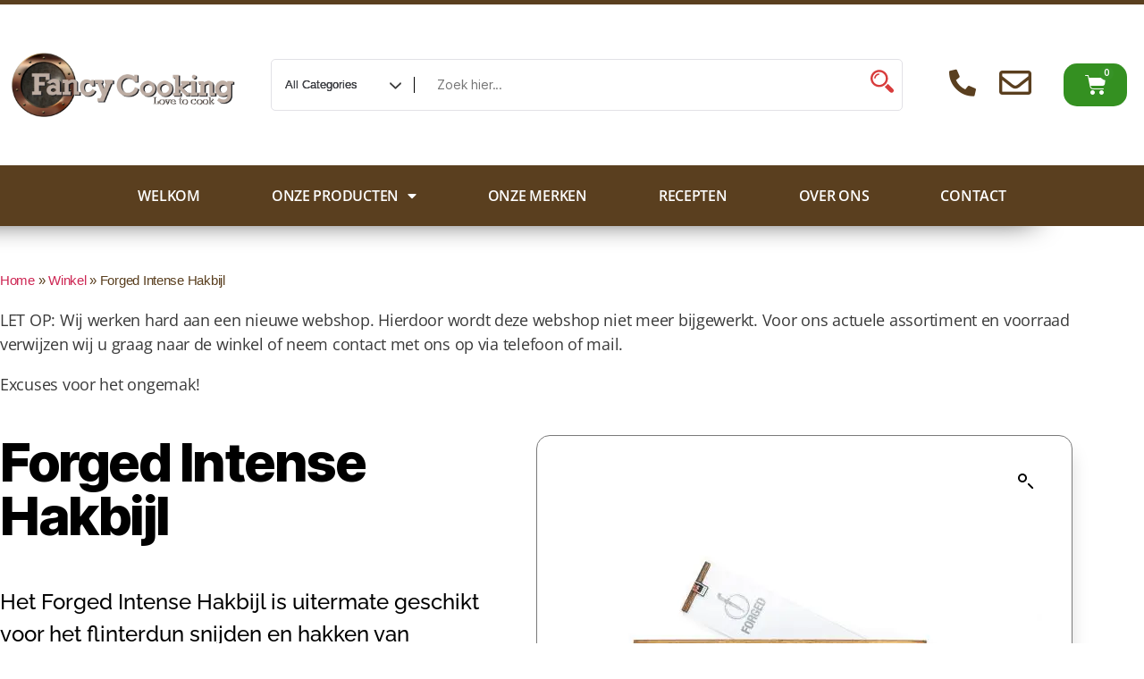

--- FILE ---
content_type: text/html; charset=UTF-8
request_url: https://fancycooking.nl/product/forged-intense-hakbijl/
body_size: 27579
content:
<!DOCTYPE html>
<html lang="nl-NL">
<head>
	<meta charset="UTF-8">
	<meta name="viewport" content="width=device-width, initial-scale=1.0, viewport-fit=cover" />		<meta name='robots' content='index, follow, max-image-preview:large, max-snippet:-1, max-video-preview:-1' />

	<!-- This site is optimized with the Yoast SEO plugin v26.8 - https://yoast.com/product/yoast-seo-wordpress/ -->
	<title>Forged Intense Hakbijl - Fancy Cooking</title>
	<meta name="description" content="Het Forged Intense Hakbijl is uitermate geschikt voor het flinterdun snijden en hakken van groenten en kruiden." />
	<link rel="canonical" href="https://fancycooking.nl/product/forged-intense-hakbijl/" />
	<meta property="og:locale" content="nl_NL" />
	<meta property="og:type" content="article" />
	<meta property="og:title" content="Forged Intense Hakbijl - Fancy Cooking" />
	<meta property="og:description" content="Het Forged Intense Hakbijl is uitermate geschikt voor het flinterdun snijden en hakken van groenten en kruiden." />
	<meta property="og:url" content="https://fancycooking.nl/product/forged-intense-hakbijl/" />
	<meta property="og:site_name" content="Fancy Cooking" />
	<meta property="article:publisher" content="https://www.facebook.com/fancycooking.nl" />
	<meta property="article:modified_time" content="2022-09-22T14:51:40+00:00" />
	<meta property="og:image" content="https://fancycooking.nl/wp-content/uploads/2022/05/preview_IntHakbijl_PR__2_.jpeg" />
	<meta property="og:image:width" content="550" />
	<meta property="og:image:height" content="450" />
	<meta property="og:image:type" content="image/jpeg" />
	<meta name="twitter:card" content="summary_large_image" />
	<script type="application/ld+json" class="yoast-schema-graph">{"@context":"https://schema.org","@graph":[{"@type":"WebPage","@id":"https://fancycooking.nl/product/forged-intense-hakbijl/","url":"https://fancycooking.nl/product/forged-intense-hakbijl/","name":"Forged Intense Hakbijl - Fancy Cooking","isPartOf":{"@id":"https://fancycooking.nl/#website"},"primaryImageOfPage":{"@id":"https://fancycooking.nl/product/forged-intense-hakbijl/#primaryimage"},"image":{"@id":"https://fancycooking.nl/product/forged-intense-hakbijl/#primaryimage"},"thumbnailUrl":"https://fancycooking.nl/wp-content/uploads/2022/05/preview_IntHakbijl_PR__2_.webp","datePublished":"2022-05-24T11:50:03+00:00","dateModified":"2022-09-22T14:51:40+00:00","description":"Het Forged Intense Hakbijl is uitermate geschikt voor het flinterdun snijden en hakken van groenten en kruiden.","breadcrumb":{"@id":"https://fancycooking.nl/product/forged-intense-hakbijl/#breadcrumb"},"inLanguage":"nl-NL","potentialAction":[{"@type":"ReadAction","target":["https://fancycooking.nl/product/forged-intense-hakbijl/"]}]},{"@type":"ImageObject","inLanguage":"nl-NL","@id":"https://fancycooking.nl/product/forged-intense-hakbijl/#primaryimage","url":"https://fancycooking.nl/wp-content/uploads/2022/05/preview_IntHakbijl_PR__2_.webp","contentUrl":"https://fancycooking.nl/wp-content/uploads/2022/05/preview_IntHakbijl_PR__2_.webp","width":550,"height":450,"caption":"Forged Intense Hakbijl"},{"@type":"BreadcrumbList","@id":"https://fancycooking.nl/product/forged-intense-hakbijl/#breadcrumb","itemListElement":[{"@type":"ListItem","position":1,"name":"Home","item":"https://fancycooking.nl/"},{"@type":"ListItem","position":2,"name":"Winkel","item":"https://fancycooking.nl/winkel/"},{"@type":"ListItem","position":3,"name":"Forged Intense Hakbijl"}]},{"@type":"WebSite","@id":"https://fancycooking.nl/#website","url":"https://fancycooking.nl/","name":"Fancy Cooking","description":"De kookwinkel van Zeeland met de beste kookspullen voor binnen en buiten koken!","publisher":{"@id":"https://fancycooking.nl/#organization"},"potentialAction":[{"@type":"SearchAction","target":{"@type":"EntryPoint","urlTemplate":"https://fancycooking.nl/?s={search_term_string}"},"query-input":{"@type":"PropertyValueSpecification","valueRequired":true,"valueName":"search_term_string"}}],"inLanguage":"nl-NL"},{"@type":"Organization","@id":"https://fancycooking.nl/#organization","name":"Fancy Cooking","url":"https://fancycooking.nl/","logo":{"@type":"ImageObject","inLanguage":"nl-NL","@id":"https://fancycooking.nl/#/schema/logo/image/","url":"https://fancycooking.nl/wp-content/uploads/2022/05/fancy_cooking_logo_lr-scaled.jpg","contentUrl":"https://fancycooking.nl/wp-content/uploads/2022/05/fancy_cooking_logo_lr-scaled.jpg","width":2560,"height":768,"caption":"Fancy Cooking"},"image":{"@id":"https://fancycooking.nl/#/schema/logo/image/"},"sameAs":["https://www.facebook.com/fancycooking.nl","https://www.instagram.com/fancycooking.nl/"]}]}</script>
	<!-- / Yoast SEO plugin. -->


<link rel='dns-prefetch' href='//www.googletagmanager.com' />
<link rel="alternate" type="application/rss+xml" title="Fancy Cooking &raquo; feed" href="https://fancycooking.nl/feed/" />
<link rel="alternate" type="application/rss+xml" title="Fancy Cooking &raquo; reacties feed" href="https://fancycooking.nl/comments/feed/" />
<link rel="alternate" title="oEmbed (JSON)" type="application/json+oembed" href="https://fancycooking.nl/wp-json/oembed/1.0/embed?url=https%3A%2F%2Ffancycooking.nl%2Fproduct%2Fforged-intense-hakbijl%2F" />
<link rel="alternate" title="oEmbed (XML)" type="text/xml+oembed" href="https://fancycooking.nl/wp-json/oembed/1.0/embed?url=https%3A%2F%2Ffancycooking.nl%2Fproduct%2Fforged-intense-hakbijl%2F&#038;format=xml" />
<style id='wp-img-auto-sizes-contain-inline-css'>
img:is([sizes=auto i],[sizes^="auto," i]){contain-intrinsic-size:3000px 1500px}
/*# sourceURL=wp-img-auto-sizes-contain-inline-css */
</style>
<style id='wp-emoji-styles-inline-css'>

	img.wp-smiley, img.emoji {
		display: inline !important;
		border: none !important;
		box-shadow: none !important;
		height: 1em !important;
		width: 1em !important;
		margin: 0 0.07em !important;
		vertical-align: -0.1em !important;
		background: none !important;
		padding: 0 !important;
	}
/*# sourceURL=wp-emoji-styles-inline-css */
</style>
<!-- <link rel='stylesheet' id='wp-block-library-css' href='https://fancycooking.nl/wp-includes/css/dist/block-library/style.min.css?ver=6.9' media='all' /> -->
<link rel="stylesheet" type="text/css" href="//fancycooking.nl/wp-content/cache/wpfc-minified/6ypq3inq/bg3mw.css" media="all"/>
<style id='classic-theme-styles-inline-css'>
/*! This file is auto-generated */
.wp-block-button__link{color:#fff;background-color:#32373c;border-radius:9999px;box-shadow:none;text-decoration:none;padding:calc(.667em + 2px) calc(1.333em + 2px);font-size:1.125em}.wp-block-file__button{background:#32373c;color:#fff;text-decoration:none}
/*# sourceURL=/wp-includes/css/classic-themes.min.css */
</style>
<style id='global-styles-inline-css'>
:root{--wp--preset--aspect-ratio--square: 1;--wp--preset--aspect-ratio--4-3: 4/3;--wp--preset--aspect-ratio--3-4: 3/4;--wp--preset--aspect-ratio--3-2: 3/2;--wp--preset--aspect-ratio--2-3: 2/3;--wp--preset--aspect-ratio--16-9: 16/9;--wp--preset--aspect-ratio--9-16: 9/16;--wp--preset--color--black: #000000;--wp--preset--color--cyan-bluish-gray: #abb8c3;--wp--preset--color--white: #ffffff;--wp--preset--color--pale-pink: #f78da7;--wp--preset--color--vivid-red: #cf2e2e;--wp--preset--color--luminous-vivid-orange: #ff6900;--wp--preset--color--luminous-vivid-amber: #fcb900;--wp--preset--color--light-green-cyan: #7bdcb5;--wp--preset--color--vivid-green-cyan: #00d084;--wp--preset--color--pale-cyan-blue: #8ed1fc;--wp--preset--color--vivid-cyan-blue: #0693e3;--wp--preset--color--vivid-purple: #9b51e0;--wp--preset--color--accent: #cd2653;--wp--preset--color--primary: #000000;--wp--preset--color--secondary: #6d6d6d;--wp--preset--color--subtle-background: #dcd7ca;--wp--preset--color--background: #fff;--wp--preset--gradient--vivid-cyan-blue-to-vivid-purple: linear-gradient(135deg,rgb(6,147,227) 0%,rgb(155,81,224) 100%);--wp--preset--gradient--light-green-cyan-to-vivid-green-cyan: linear-gradient(135deg,rgb(122,220,180) 0%,rgb(0,208,130) 100%);--wp--preset--gradient--luminous-vivid-amber-to-luminous-vivid-orange: linear-gradient(135deg,rgb(252,185,0) 0%,rgb(255,105,0) 100%);--wp--preset--gradient--luminous-vivid-orange-to-vivid-red: linear-gradient(135deg,rgb(255,105,0) 0%,rgb(207,46,46) 100%);--wp--preset--gradient--very-light-gray-to-cyan-bluish-gray: linear-gradient(135deg,rgb(238,238,238) 0%,rgb(169,184,195) 100%);--wp--preset--gradient--cool-to-warm-spectrum: linear-gradient(135deg,rgb(74,234,220) 0%,rgb(151,120,209) 20%,rgb(207,42,186) 40%,rgb(238,44,130) 60%,rgb(251,105,98) 80%,rgb(254,248,76) 100%);--wp--preset--gradient--blush-light-purple: linear-gradient(135deg,rgb(255,206,236) 0%,rgb(152,150,240) 100%);--wp--preset--gradient--blush-bordeaux: linear-gradient(135deg,rgb(254,205,165) 0%,rgb(254,45,45) 50%,rgb(107,0,62) 100%);--wp--preset--gradient--luminous-dusk: linear-gradient(135deg,rgb(255,203,112) 0%,rgb(199,81,192) 50%,rgb(65,88,208) 100%);--wp--preset--gradient--pale-ocean: linear-gradient(135deg,rgb(255,245,203) 0%,rgb(182,227,212) 50%,rgb(51,167,181) 100%);--wp--preset--gradient--electric-grass: linear-gradient(135deg,rgb(202,248,128) 0%,rgb(113,206,126) 100%);--wp--preset--gradient--midnight: linear-gradient(135deg,rgb(2,3,129) 0%,rgb(40,116,252) 100%);--wp--preset--font-size--small: 18px;--wp--preset--font-size--medium: 20px;--wp--preset--font-size--large: 26.25px;--wp--preset--font-size--x-large: 42px;--wp--preset--font-size--normal: 21px;--wp--preset--font-size--larger: 32px;--wp--preset--spacing--20: 0.44rem;--wp--preset--spacing--30: 0.67rem;--wp--preset--spacing--40: 1rem;--wp--preset--spacing--50: 1.5rem;--wp--preset--spacing--60: 2.25rem;--wp--preset--spacing--70: 3.38rem;--wp--preset--spacing--80: 5.06rem;--wp--preset--shadow--natural: 6px 6px 9px rgba(0, 0, 0, 0.2);--wp--preset--shadow--deep: 12px 12px 50px rgba(0, 0, 0, 0.4);--wp--preset--shadow--sharp: 6px 6px 0px rgba(0, 0, 0, 0.2);--wp--preset--shadow--outlined: 6px 6px 0px -3px rgb(255, 255, 255), 6px 6px rgb(0, 0, 0);--wp--preset--shadow--crisp: 6px 6px 0px rgb(0, 0, 0);}:where(.is-layout-flex){gap: 0.5em;}:where(.is-layout-grid){gap: 0.5em;}body .is-layout-flex{display: flex;}.is-layout-flex{flex-wrap: wrap;align-items: center;}.is-layout-flex > :is(*, div){margin: 0;}body .is-layout-grid{display: grid;}.is-layout-grid > :is(*, div){margin: 0;}:where(.wp-block-columns.is-layout-flex){gap: 2em;}:where(.wp-block-columns.is-layout-grid){gap: 2em;}:where(.wp-block-post-template.is-layout-flex){gap: 1.25em;}:where(.wp-block-post-template.is-layout-grid){gap: 1.25em;}.has-black-color{color: var(--wp--preset--color--black) !important;}.has-cyan-bluish-gray-color{color: var(--wp--preset--color--cyan-bluish-gray) !important;}.has-white-color{color: var(--wp--preset--color--white) !important;}.has-pale-pink-color{color: var(--wp--preset--color--pale-pink) !important;}.has-vivid-red-color{color: var(--wp--preset--color--vivid-red) !important;}.has-luminous-vivid-orange-color{color: var(--wp--preset--color--luminous-vivid-orange) !important;}.has-luminous-vivid-amber-color{color: var(--wp--preset--color--luminous-vivid-amber) !important;}.has-light-green-cyan-color{color: var(--wp--preset--color--light-green-cyan) !important;}.has-vivid-green-cyan-color{color: var(--wp--preset--color--vivid-green-cyan) !important;}.has-pale-cyan-blue-color{color: var(--wp--preset--color--pale-cyan-blue) !important;}.has-vivid-cyan-blue-color{color: var(--wp--preset--color--vivid-cyan-blue) !important;}.has-vivid-purple-color{color: var(--wp--preset--color--vivid-purple) !important;}.has-black-background-color{background-color: var(--wp--preset--color--black) !important;}.has-cyan-bluish-gray-background-color{background-color: var(--wp--preset--color--cyan-bluish-gray) !important;}.has-white-background-color{background-color: var(--wp--preset--color--white) !important;}.has-pale-pink-background-color{background-color: var(--wp--preset--color--pale-pink) !important;}.has-vivid-red-background-color{background-color: var(--wp--preset--color--vivid-red) !important;}.has-luminous-vivid-orange-background-color{background-color: var(--wp--preset--color--luminous-vivid-orange) !important;}.has-luminous-vivid-amber-background-color{background-color: var(--wp--preset--color--luminous-vivid-amber) !important;}.has-light-green-cyan-background-color{background-color: var(--wp--preset--color--light-green-cyan) !important;}.has-vivid-green-cyan-background-color{background-color: var(--wp--preset--color--vivid-green-cyan) !important;}.has-pale-cyan-blue-background-color{background-color: var(--wp--preset--color--pale-cyan-blue) !important;}.has-vivid-cyan-blue-background-color{background-color: var(--wp--preset--color--vivid-cyan-blue) !important;}.has-vivid-purple-background-color{background-color: var(--wp--preset--color--vivid-purple) !important;}.has-black-border-color{border-color: var(--wp--preset--color--black) !important;}.has-cyan-bluish-gray-border-color{border-color: var(--wp--preset--color--cyan-bluish-gray) !important;}.has-white-border-color{border-color: var(--wp--preset--color--white) !important;}.has-pale-pink-border-color{border-color: var(--wp--preset--color--pale-pink) !important;}.has-vivid-red-border-color{border-color: var(--wp--preset--color--vivid-red) !important;}.has-luminous-vivid-orange-border-color{border-color: var(--wp--preset--color--luminous-vivid-orange) !important;}.has-luminous-vivid-amber-border-color{border-color: var(--wp--preset--color--luminous-vivid-amber) !important;}.has-light-green-cyan-border-color{border-color: var(--wp--preset--color--light-green-cyan) !important;}.has-vivid-green-cyan-border-color{border-color: var(--wp--preset--color--vivid-green-cyan) !important;}.has-pale-cyan-blue-border-color{border-color: var(--wp--preset--color--pale-cyan-blue) !important;}.has-vivid-cyan-blue-border-color{border-color: var(--wp--preset--color--vivid-cyan-blue) !important;}.has-vivid-purple-border-color{border-color: var(--wp--preset--color--vivid-purple) !important;}.has-vivid-cyan-blue-to-vivid-purple-gradient-background{background: var(--wp--preset--gradient--vivid-cyan-blue-to-vivid-purple) !important;}.has-light-green-cyan-to-vivid-green-cyan-gradient-background{background: var(--wp--preset--gradient--light-green-cyan-to-vivid-green-cyan) !important;}.has-luminous-vivid-amber-to-luminous-vivid-orange-gradient-background{background: var(--wp--preset--gradient--luminous-vivid-amber-to-luminous-vivid-orange) !important;}.has-luminous-vivid-orange-to-vivid-red-gradient-background{background: var(--wp--preset--gradient--luminous-vivid-orange-to-vivid-red) !important;}.has-very-light-gray-to-cyan-bluish-gray-gradient-background{background: var(--wp--preset--gradient--very-light-gray-to-cyan-bluish-gray) !important;}.has-cool-to-warm-spectrum-gradient-background{background: var(--wp--preset--gradient--cool-to-warm-spectrum) !important;}.has-blush-light-purple-gradient-background{background: var(--wp--preset--gradient--blush-light-purple) !important;}.has-blush-bordeaux-gradient-background{background: var(--wp--preset--gradient--blush-bordeaux) !important;}.has-luminous-dusk-gradient-background{background: var(--wp--preset--gradient--luminous-dusk) !important;}.has-pale-ocean-gradient-background{background: var(--wp--preset--gradient--pale-ocean) !important;}.has-electric-grass-gradient-background{background: var(--wp--preset--gradient--electric-grass) !important;}.has-midnight-gradient-background{background: var(--wp--preset--gradient--midnight) !important;}.has-small-font-size{font-size: var(--wp--preset--font-size--small) !important;}.has-medium-font-size{font-size: var(--wp--preset--font-size--medium) !important;}.has-large-font-size{font-size: var(--wp--preset--font-size--large) !important;}.has-x-large-font-size{font-size: var(--wp--preset--font-size--x-large) !important;}
:where(.wp-block-post-template.is-layout-flex){gap: 1.25em;}:where(.wp-block-post-template.is-layout-grid){gap: 1.25em;}
:where(.wp-block-term-template.is-layout-flex){gap: 1.25em;}:where(.wp-block-term-template.is-layout-grid){gap: 1.25em;}
:where(.wp-block-columns.is-layout-flex){gap: 2em;}:where(.wp-block-columns.is-layout-grid){gap: 2em;}
:root :where(.wp-block-pullquote){font-size: 1.5em;line-height: 1.6;}
/*# sourceURL=global-styles-inline-css */
</style>
<!-- <link rel='stylesheet' id='apsw-styles-css' href='https://fancycooking.nl/wp-content/plugins/advanced-product-search-for-woo/assets/front/css/style.css?ver=1769731401' media='all' /> -->
<link rel="stylesheet" type="text/css" href="//fancycooking.nl/wp-content/cache/wpfc-minified/jxmkynpt/bg3mw.css" media="all"/>
<style id='apsw-styles-inline-css'>
  .apsw-search-wrap {max-width:999px;}
		.apsw-search-wrap .apsw-search-form input[type='search'],.apsw-search-wrap.apsw_search_form_style_4 button.apsw-search-btn,.apsw-search-wrap.apsw_search_form_style_5 button.apsw-search-btn,.apsw-search-wrap.apsw_search_form_style_6 button.apsw-search-btn,.apsw-search-wrap .apsw-search-btn{ height:56px; line-height: 56px }
		.apsw-search-wrap .apsw-select-box-wrap{height:56px;}
		.apsw-search-wrap .apsw-category-items{ line-height: 56px; }
		.apsw_ajax_result{ top:57px; }
		.apsw-search-wrap .apsw-search-form{ background:#fff; border-color:#e2e1e6; }.apsw-search-wrap .apsw-category-items,.apsw-search-wrap .apsw-search-form input[type='search']{color:#43454b; }.apsw-search-wrap.apsw_search_form_style_4 button.apsw-search-btn, .apsw-search-wrap.apsw_search_form_style_5 button.apsw-search-btn, .apsw-search-wrap.apsw_search_form_style_6 button.apsw-search-btn{ color:#fff; background:#d83c3c; }.apsw-search-wrap .apsw-search-btn svg{ fill:#d83c3c; }.apsw-search-wrap.apsw_search_form_style_4 button.apsw-search-btn::before, .apsw-search-wrap.apsw_search_form_style_5 button.apsw-search-btn::before, .apsw-search-wrap.apsw_search_form_style_6 button.apsw-search-btn::before { border-color: transparent #d83c3c  transparent;; }.apsw_ajax_result .apsw_result_wrap{ background:#fff; border-color:#e2e1e6; } ul.apsw_data_container li:hover{ background:#d9d9d9; border-color:#e2e1e6; } ul.apsw_data_container li .apsw-name{ color:#000;} ul.apsw_data_container li .apsw-price{ color:#989499;} ul.apsw_data_container li .apsw_result_excerpt{ color:#989499;} ul.apsw_data_container li .apsw_result_category{ color:#dd0000;} ul.apsw_data_container li.apsw_featured{ background:#C7FBAE;} ul.apsw_data_container li .apsw_result_on_sale{ background:#5391E8;} ul.apsw_data_container li .apsw_result_stock{ color:#dd0000;} 
/*# sourceURL=apsw-styles-inline-css */
</style>
<!-- <link rel='stylesheet' id='photoswipe-css' href='https://fancycooking.nl/wp-content/plugins/woocommerce/assets/css/photoswipe/photoswipe.min.css?ver=10.4.3' media='all' /> -->
<!-- <link rel='stylesheet' id='photoswipe-default-skin-css' href='https://fancycooking.nl/wp-content/plugins/woocommerce/assets/css/photoswipe/default-skin/default-skin.min.css?ver=10.4.3' media='all' /> -->
<!-- <link rel='stylesheet' id='woocommerce-layout-css' href='https://fancycooking.nl/wp-content/plugins/woocommerce/assets/css/woocommerce-layout.css?ver=10.4.3' media='all' /> -->
<link rel="stylesheet" type="text/css" href="//fancycooking.nl/wp-content/cache/wpfc-minified/l07fupdd/bg3mw.css" media="all"/>
<!-- <link rel='stylesheet' id='woocommerce-smallscreen-css' href='https://fancycooking.nl/wp-content/plugins/woocommerce/assets/css/woocommerce-smallscreen.css?ver=10.4.3' media='only screen and (max-width: 768px)' /> -->
<link rel="stylesheet" type="text/css" href="//fancycooking.nl/wp-content/cache/wpfc-minified/98h3n311/bg3mw.css" media="only screen and (max-width: 768px)"/>
<!-- <link rel='stylesheet' id='woocommerce-general-css' href='//fancycooking.nl/wp-content/plugins/woocommerce/assets/css/twenty-twenty.css?ver=10.4.3' media='all' /> -->
<link rel="stylesheet" type="text/css" href="//fancycooking.nl/wp-content/cache/wpfc-minified/1dek0frp/bg3mw.css" media="all"/>
<style id='woocommerce-inline-inline-css'>
.woocommerce form .form-row .required { visibility: visible; }
/*# sourceURL=woocommerce-inline-inline-css */
</style>
<!-- <link rel='stylesheet' id='twentytwenty-style-css' href='https://fancycooking.nl/wp-content/themes/twentytwenty/style.css?ver=3.0' media='all' /> -->
<link rel="stylesheet" type="text/css" href="//fancycooking.nl/wp-content/cache/wpfc-minified/lk8fp9nc/bg3mw.css" media="all"/>
<style id='twentytwenty-style-inline-css'>
.color-accent,.color-accent-hover:hover,.color-accent-hover:focus,:root .has-accent-color,.has-drop-cap:not(:focus):first-letter,.wp-block-button.is-style-outline,a { color: #cd2653; }blockquote,.border-color-accent,.border-color-accent-hover:hover,.border-color-accent-hover:focus { border-color: #cd2653; }button,.button,.faux-button,.wp-block-button__link,.wp-block-file .wp-block-file__button,input[type="button"],input[type="reset"],input[type="submit"],.bg-accent,.bg-accent-hover:hover,.bg-accent-hover:focus,:root .has-accent-background-color,.comment-reply-link { background-color: #cd2653; }.fill-children-accent,.fill-children-accent * { fill: #cd2653; }body,.entry-title a,:root .has-primary-color { color: #000000; }:root .has-primary-background-color { background-color: #000000; }cite,figcaption,.wp-caption-text,.post-meta,.entry-content .wp-block-archives li,.entry-content .wp-block-categories li,.entry-content .wp-block-latest-posts li,.wp-block-latest-comments__comment-date,.wp-block-latest-posts__post-date,.wp-block-embed figcaption,.wp-block-image figcaption,.wp-block-pullquote cite,.comment-metadata,.comment-respond .comment-notes,.comment-respond .logged-in-as,.pagination .dots,.entry-content hr:not(.has-background),hr.styled-separator,:root .has-secondary-color { color: #6d6d6d; }:root .has-secondary-background-color { background-color: #6d6d6d; }pre,fieldset,input,textarea,table,table *,hr { border-color: #dcd7ca; }caption,code,code,kbd,samp,.wp-block-table.is-style-stripes tbody tr:nth-child(odd),:root .has-subtle-background-background-color { background-color: #dcd7ca; }.wp-block-table.is-style-stripes { border-bottom-color: #dcd7ca; }.wp-block-latest-posts.is-grid li { border-top-color: #dcd7ca; }:root .has-subtle-background-color { color: #dcd7ca; }body:not(.overlay-header) .primary-menu > li > a,body:not(.overlay-header) .primary-menu > li > .icon,.modal-menu a,.footer-menu a, .footer-widgets a:where(:not(.wp-block-button__link)),#site-footer .wp-block-button.is-style-outline,.wp-block-pullquote:before,.singular:not(.overlay-header) .entry-header a,.archive-header a,.header-footer-group .color-accent,.header-footer-group .color-accent-hover:hover { color: #cd2653; }.social-icons a,#site-footer button:not(.toggle),#site-footer .button,#site-footer .faux-button,#site-footer .wp-block-button__link,#site-footer .wp-block-file__button,#site-footer input[type="button"],#site-footer input[type="reset"],#site-footer input[type="submit"] { background-color: #cd2653; }.header-footer-group,body:not(.overlay-header) #site-header .toggle,.menu-modal .toggle { color: #000000; }body:not(.overlay-header) .primary-menu ul { background-color: #000000; }body:not(.overlay-header) .primary-menu > li > ul:after { border-bottom-color: #000000; }body:not(.overlay-header) .primary-menu ul ul:after { border-left-color: #000000; }.site-description,body:not(.overlay-header) .toggle-inner .toggle-text,.widget .post-date,.widget .rss-date,.widget_archive li,.widget_categories li,.widget cite,.widget_pages li,.widget_meta li,.widget_nav_menu li,.powered-by-wordpress,.footer-credits .privacy-policy,.to-the-top,.singular .entry-header .post-meta,.singular:not(.overlay-header) .entry-header .post-meta a { color: #6d6d6d; }.header-footer-group pre,.header-footer-group fieldset,.header-footer-group input,.header-footer-group textarea,.header-footer-group table,.header-footer-group table *,.footer-nav-widgets-wrapper,#site-footer,.menu-modal nav *,.footer-widgets-outer-wrapper,.footer-top { border-color: #dcd7ca; }.header-footer-group table caption,body:not(.overlay-header) .header-inner .toggle-wrapper::before { background-color: #dcd7ca; }
/*# sourceURL=twentytwenty-style-inline-css */
</style>
<!-- <link rel='stylesheet' id='twentytwenty-fonts-css' href='https://fancycooking.nl/wp-content/themes/twentytwenty/assets/css/font-inter.css?ver=3.0' media='all' /> -->
<link rel="stylesheet" type="text/css" href="//fancycooking.nl/wp-content/cache/wpfc-minified/8vg1zkwj/bg3mw.css" media="all"/>
<!-- <link rel='stylesheet' id='twentytwenty-print-style-css' href='https://fancycooking.nl/wp-content/themes/twentytwenty/print.css?ver=3.0' media='print' /> -->
<link rel="stylesheet" type="text/css" href="//fancycooking.nl/wp-content/cache/wpfc-minified/8baya4xl/bg3mw.css" media="print"/>
<!-- <link rel='stylesheet' id='elementor-frontend-css' href='https://fancycooking.nl/wp-content/plugins/elementor/assets/css/frontend.min.css?ver=3.34.3' media='all' /> -->
<!-- <link rel='stylesheet' id='widget-image-css' href='https://fancycooking.nl/wp-content/plugins/elementor/assets/css/widget-image.min.css?ver=3.34.3' media='all' /> -->
<!-- <link rel='stylesheet' id='widget-woocommerce-menu-cart-css' href='https://fancycooking.nl/wp-content/plugins/elementor-pro/assets/css/widget-woocommerce-menu-cart.min.css?ver=3.34.3' media='all' /> -->
<!-- <link rel='stylesheet' id='widget-nav-menu-css' href='https://fancycooking.nl/wp-content/plugins/elementor-pro/assets/css/widget-nav-menu.min.css?ver=3.34.3' media='all' /> -->
<!-- <link rel='stylesheet' id='e-sticky-css' href='https://fancycooking.nl/wp-content/plugins/elementor-pro/assets/css/modules/sticky.min.css?ver=3.34.3' media='all' /> -->
<!-- <link rel='stylesheet' id='widget-heading-css' href='https://fancycooking.nl/wp-content/plugins/elementor/assets/css/widget-heading.min.css?ver=3.34.3' media='all' /> -->
<!-- <link rel='stylesheet' id='widget-form-css' href='https://fancycooking.nl/wp-content/plugins/elementor-pro/assets/css/widget-form.min.css?ver=3.34.3' media='all' /> -->
<!-- <link rel='stylesheet' id='widget-icon-list-css' href='https://fancycooking.nl/wp-content/plugins/elementor/assets/css/widget-icon-list.min.css?ver=3.34.3' media='all' /> -->
<!-- <link rel='stylesheet' id='e-animation-grow-css' href='https://fancycooking.nl/wp-content/plugins/elementor/assets/lib/animations/styles/e-animation-grow.min.css?ver=3.34.3' media='all' /> -->
<!-- <link rel='stylesheet' id='widget-social-icons-css' href='https://fancycooking.nl/wp-content/plugins/elementor/assets/css/widget-social-icons.min.css?ver=3.34.3' media='all' /> -->
<!-- <link rel='stylesheet' id='e-apple-webkit-css' href='https://fancycooking.nl/wp-content/plugins/elementor/assets/css/conditionals/apple-webkit.min.css?ver=3.34.3' media='all' /> -->
<!-- <link rel='stylesheet' id='widget-breadcrumbs-css' href='https://fancycooking.nl/wp-content/plugins/elementor-pro/assets/css/widget-breadcrumbs.min.css?ver=3.34.3' media='all' /> -->
<!-- <link rel='stylesheet' id='widget-woocommerce-product-price-css' href='https://fancycooking.nl/wp-content/plugins/elementor-pro/assets/css/widget-woocommerce-product-price.min.css?ver=3.34.3' media='all' /> -->
<!-- <link rel='stylesheet' id='widget-woocommerce-product-add-to-cart-css' href='https://fancycooking.nl/wp-content/plugins/elementor-pro/assets/css/widget-woocommerce-product-add-to-cart.min.css?ver=3.34.3' media='all' /> -->
<!-- <link rel='stylesheet' id='widget-woocommerce-product-images-css' href='https://fancycooking.nl/wp-content/plugins/elementor-pro/assets/css/widget-woocommerce-product-images.min.css?ver=3.34.3' media='all' /> -->
<!-- <link rel='stylesheet' id='widget-woocommerce-product-data-tabs-css' href='https://fancycooking.nl/wp-content/plugins/elementor-pro/assets/css/widget-woocommerce-product-data-tabs.min.css?ver=3.34.3' media='all' /> -->
<!-- <link rel='stylesheet' id='widget-woocommerce-products-css' href='https://fancycooking.nl/wp-content/plugins/elementor-pro/assets/css/widget-woocommerce-products.min.css?ver=3.34.3' media='all' /> -->
<!-- <link rel='stylesheet' id='elementor-icons-css' href='https://fancycooking.nl/wp-content/plugins/elementor/assets/lib/eicons/css/elementor-icons.min.css?ver=5.46.0' media='all' /> -->
<link rel="stylesheet" type="text/css" href="//fancycooking.nl/wp-content/cache/wpfc-minified/8wmhond0/bg3mw.css" media="all"/>
<link rel='stylesheet' id='elementor-post-6-css' href='https://fancycooking.nl/wp-content/uploads/elementor/css/post-6.css?ver=1769670159' media='all' />
<link rel='stylesheet' id='elementor-post-14-css' href='https://fancycooking.nl/wp-content/uploads/elementor/css/post-14.css?ver=1769670159' media='all' />
<link rel='stylesheet' id='elementor-post-26-css' href='https://fancycooking.nl/wp-content/uploads/elementor/css/post-26.css?ver=1769670159' media='all' />
<link rel='stylesheet' id='elementor-post-1501-css' href='https://fancycooking.nl/wp-content/uploads/elementor/css/post-1501.css?ver=1769670165' media='all' />
<!-- <link rel='stylesheet' id='mollie-applepaydirect-css' href='https://fancycooking.nl/wp-content/plugins/mollie-payments-for-woocommerce/public/css/mollie-applepaydirect.min.css?ver=1768828710' media='screen' /> -->
<link rel="stylesheet" type="text/css" href="//fancycooking.nl/wp-content/cache/wpfc-minified/ldbgeqq8/bg3mw.css" media="screen"/>
<!-- <link rel='stylesheet' id='elementor-gf-local-opensans-css' href='https://fancycooking.nl/wp-content/uploads/elementor/google-fonts/css/opensans.css?ver=1742280052' media='all' /> -->
<!-- <link rel='stylesheet' id='elementor-gf-local-raleway-css' href='https://fancycooking.nl/wp-content/uploads/elementor/google-fonts/css/raleway.css?ver=1742280091' media='all' /> -->
<!-- <link rel='stylesheet' id='elementor-gf-local-montserrat-css' href='https://fancycooking.nl/wp-content/uploads/elementor/google-fonts/css/montserrat.css?ver=1742280096' media='all' /> -->
<!-- <link rel='stylesheet' id='elementor-gf-local-outfit-css' href='https://fancycooking.nl/wp-content/uploads/elementor/google-fonts/css/outfit.css?ver=1742280097' media='all' /> -->
<!-- <link rel='stylesheet' id='elementor-icons-shared-0-css' href='https://fancycooking.nl/wp-content/plugins/elementor/assets/lib/font-awesome/css/fontawesome.min.css?ver=5.15.3' media='all' /> -->
<!-- <link rel='stylesheet' id='elementor-icons-fa-solid-css' href='https://fancycooking.nl/wp-content/plugins/elementor/assets/lib/font-awesome/css/solid.min.css?ver=5.15.3' media='all' /> -->
<!-- <link rel='stylesheet' id='elementor-icons-fa-regular-css' href='https://fancycooking.nl/wp-content/plugins/elementor/assets/lib/font-awesome/css/regular.min.css?ver=5.15.3' media='all' /> -->
<!-- <link rel='stylesheet' id='elementor-icons-fa-brands-css' href='https://fancycooking.nl/wp-content/plugins/elementor/assets/lib/font-awesome/css/brands.min.css?ver=5.15.3' media='all' /> -->
<link rel="stylesheet" type="text/css" href="//fancycooking.nl/wp-content/cache/wpfc-minified/9hoaafu6/bg3mw.css" media="all"/>
<script src="https://fancycooking.nl/wp-includes/js/jquery/jquery.min.js?ver=3.7.1" id="jquery-core-js"></script>
<script src="https://fancycooking.nl/wp-includes/js/jquery/jquery-migrate.min.js?ver=3.4.1" id="jquery-migrate-js"></script>
<script id="jquery-js-after">
if (typeof (window.wpfReadyList) == "undefined") {
			var v = jQuery.fn.jquery;
			if (v && parseInt(v) >= 3 && window.self === window.top) {
				var readyList=[];
				window.originalReadyMethod = jQuery.fn.ready;
				jQuery.fn.ready = function(){
					if(arguments.length && arguments.length > 0 && typeof arguments[0] === "function") {
						readyList.push({"c": this, "a": arguments});
					}
					return window.originalReadyMethod.apply( this, arguments );
				};
				window.wpfReadyList = readyList;
			}}
//# sourceURL=jquery-js-after
</script>
<script id="apsw-plugins-scripts-js-extra">
var apsw_localize = {"ajaxurl":"https://fancycooking.nl/wp-admin/admin-ajax.php","view_text":"Geen producten in deze selectie gevonden.","text":{"working":"Working..."}};
//# sourceURL=apsw-plugins-scripts-js-extra
</script>
<script src="https://fancycooking.nl/wp-content/plugins/advanced-product-search-for-woo/assets/front/js/scripts.js?ver=6.9" id="apsw-plugins-scripts-js"></script>
<script src="https://fancycooking.nl/wp-content/plugins/woocommerce/assets/js/jquery-blockui/jquery.blockUI.min.js?ver=2.7.0-wc.10.4.3" id="wc-jquery-blockui-js" data-wp-strategy="defer"></script>
<script id="wc-add-to-cart-js-extra">
var wc_add_to_cart_params = {"ajax_url":"/wp-admin/admin-ajax.php","wc_ajax_url":"/?wc-ajax=%%endpoint%%","i18n_view_cart":"Bekijk winkelwagen","cart_url":"https://fancycooking.nl/winkelwagen/","is_cart":"","cart_redirect_after_add":"no"};
//# sourceURL=wc-add-to-cart-js-extra
</script>
<script src="https://fancycooking.nl/wp-content/plugins/woocommerce/assets/js/frontend/add-to-cart.min.js?ver=10.4.3" id="wc-add-to-cart-js" defer data-wp-strategy="defer"></script>
<script src="https://fancycooking.nl/wp-content/plugins/woocommerce/assets/js/zoom/jquery.zoom.min.js?ver=1.7.21-wc.10.4.3" id="wc-zoom-js" defer data-wp-strategy="defer"></script>
<script src="https://fancycooking.nl/wp-content/plugins/woocommerce/assets/js/flexslider/jquery.flexslider.min.js?ver=2.7.2-wc.10.4.3" id="wc-flexslider-js" defer data-wp-strategy="defer"></script>
<script src="https://fancycooking.nl/wp-content/plugins/woocommerce/assets/js/photoswipe/photoswipe.min.js?ver=4.1.1-wc.10.4.3" id="wc-photoswipe-js" defer data-wp-strategy="defer"></script>
<script src="https://fancycooking.nl/wp-content/plugins/woocommerce/assets/js/photoswipe/photoswipe-ui-default.min.js?ver=4.1.1-wc.10.4.3" id="wc-photoswipe-ui-default-js" defer data-wp-strategy="defer"></script>
<script id="wc-single-product-js-extra">
var wc_single_product_params = {"i18n_required_rating_text":"Selecteer een waardering","i18n_rating_options":["1 van de 5 sterren","2 van de 5 sterren","3 van de 5 sterren","4 van de 5 sterren","5 van de 5 sterren"],"i18n_product_gallery_trigger_text":"Afbeeldinggalerij in volledig scherm bekijken","review_rating_required":"yes","flexslider":{"rtl":false,"animation":"slide","smoothHeight":true,"directionNav":false,"controlNav":"thumbnails","slideshow":false,"animationSpeed":500,"animationLoop":false,"allowOneSlide":false},"zoom_enabled":"1","zoom_options":[],"photoswipe_enabled":"1","photoswipe_options":{"shareEl":false,"closeOnScroll":false,"history":false,"hideAnimationDuration":0,"showAnimationDuration":0},"flexslider_enabled":"1"};
//# sourceURL=wc-single-product-js-extra
</script>
<script src="https://fancycooking.nl/wp-content/plugins/woocommerce/assets/js/frontend/single-product.min.js?ver=10.4.3" id="wc-single-product-js" defer data-wp-strategy="defer"></script>
<script src="https://fancycooking.nl/wp-content/plugins/woocommerce/assets/js/js-cookie/js.cookie.min.js?ver=2.1.4-wc.10.4.3" id="wc-js-cookie-js" data-wp-strategy="defer"></script>
<script id="WCPAY_ASSETS-js-extra">
var wcpayAssets = {"url":"https://fancycooking.nl/wp-content/plugins/woocommerce-payments/dist/"};
//# sourceURL=WCPAY_ASSETS-js-extra
</script>
<script src="https://fancycooking.nl/wp-content/themes/twentytwenty/assets/js/index.js?ver=3.0" id="twentytwenty-js-js" defer data-wp-strategy="defer"></script>

<!-- Google tag (gtag.js) snippet toegevoegd door Site Kit -->
<!-- Google Analytics snippet toegevoegd door Site Kit -->
<script src="https://www.googletagmanager.com/gtag/js?id=G-14MSC4HVNW" id="google_gtagjs-js" async></script>
<script id="google_gtagjs-js-after">
window.dataLayer = window.dataLayer || [];function gtag(){dataLayer.push(arguments);}
gtag("set","linker",{"domains":["fancycooking.nl"]});
gtag("js", new Date());
gtag("set", "developer_id.dZTNiMT", true);
gtag("config", "G-14MSC4HVNW");
 window._googlesitekit = window._googlesitekit || {}; window._googlesitekit.throttledEvents = []; window._googlesitekit.gtagEvent = (name, data) => { var key = JSON.stringify( { name, data } ); if ( !! window._googlesitekit.throttledEvents[ key ] ) { return; } window._googlesitekit.throttledEvents[ key ] = true; setTimeout( () => { delete window._googlesitekit.throttledEvents[ key ]; }, 5 ); gtag( "event", name, { ...data, event_source: "site-kit" } ); }; 
//# sourceURL=google_gtagjs-js-after
</script>
<link rel="https://api.w.org/" href="https://fancycooking.nl/wp-json/" /><link rel="alternate" title="JSON" type="application/json" href="https://fancycooking.nl/wp-json/wp/v2/product/1090" /><link rel="EditURI" type="application/rsd+xml" title="RSD" href="https://fancycooking.nl/xmlrpc.php?rsd" />
<meta name="generator" content="WordPress 6.9" />
<meta name="generator" content="WooCommerce 10.4.3" />
<link rel='shortlink' href='https://fancycooking.nl/?p=1090' />
<meta name="generator" content="Site Kit by Google 1.171.0" />        <style>
            :root {
                --tpg-primary-color: #0d6efd;
                --tpg-secondary-color: #0654c4;
                --tpg-primary-light: #c4d0ff
            }

                        body .rt-tpg-container .rt-loading,
            body #bottom-script-loader .rt-ball-clip-rotate {
                color: #0367bf !important;
            }

                    </style>
		            <style>
                .rt-container-fluid {
                    position: relative;
                }

                .rt-tpg-container .tpg-pre-loader {
                    position: relative;
                    overflow: hidden;
                }

                .rt-tpg-container .rt-loading-overlay {
                    opacity: 0;
                    visibility: hidden;
                    position: absolute;
                    top: 0;
                    left: 0;
                    width: 100%;
                    height: 100%;
                    z-index: 1;
                    background-color: #fff;
                }

                .rt-tpg-container .rt-loading {
                    color: var(--tpg-primary-color);
                    position: absolute;
                    top: 40%;
                    left: 50%;
                    margin-left: -16px;
                    z-index: 2;
                    opacity: 0;
                    visibility: hidden;
                }

                .rt-tpg-container .tpg-pre-loader .rt-loading-overlay {
                    opacity: 0.8;
                    visibility: visible;
                }

                .tpg-carousel-main .tpg-pre-loader .rt-loading-overlay {
                    opacity: 1;
                }

                .rt-tpg-container .tpg-pre-loader .rt-loading {
                    opacity: 1;
                    visibility: visible;
                }


                #bottom-script-loader {
                    position: absolute;
                    width: calc(100% + 60px);
                    height: calc(100% + 60px);
                    z-index: 999;
                    background: rgba(255, 255, 255, 0.95);
                    margin: -30px;
                }

                #bottom-script-loader .rt-ball-clip-rotate {
                    color: var(--tpg-primary-color);
                    position: absolute;
                    top: 80px;
                    left: 50%;
                    margin-left: -16px;
                    z-index: 2;
                }

                .tpg-el-main-wrapper.loading {
                    min-height: 300px;
                    transition: 0.4s;
                }

                .tpg-el-main-wrapper.loading::before {
                    width: 32px;
                    height: 32px;
                    display: inline-block;
                    float: none;
                    border: 2px solid currentColor;
                    background: transparent;
                    border-bottom-color: transparent;
                    border-radius: 100%;
                    -webkit-animation: ball-clip-rotate 0.75s linear infinite;
                    -moz-animation: ball-clip-rotate 0.75s linear infinite;
                    -o-animation: ball-clip-rotate 0.75s linear infinite;
                    animation: ball-clip-rotate 0.75s linear infinite;
                    left: 50%;
                    top: 50%;
                    position: absolute;
                    z-index: 9999999999;
                    color: red;
                }


                .rt-tpg-container .slider-main-wrapper,
                .tpg-el-main-wrapper .slider-main-wrapper {
                    opacity: 0;
                }

                .md-modal {
                    visibility: hidden;
                }

                .md-modal.md-show {
                    visibility: visible;
                }

                .builder-content.content-invisible {
                    visibility: hidden;
                }

                .rt-tpg-container > *:not(.bottom-script-loader, .slider-main-wrapper) {
                    opacity: 0;
                }

                .rt-popup-content .rt-tpg-container > *:not(.bottom-script-loader, .slider-main-wrapper) {
                    opacity: 1;
                }

            </style>

            <script>
                jQuery(document).ready(function () {
                    setTimeout(function () {
                        jQuery('.rt-tpg-container > *:not(.bottom-script-loader, .slider-main-wrapper)').animate({ 'opacity': 1 })
                    }, 100)
                })

                jQuery(window).on('elementor/frontend/init', function () {
                    if (elementorFrontend.isEditMode()) {
                        elementorFrontend.hooks.addAction('frontend/element_ready/widget', function () {
                            jQuery('.rt-tpg-container > *:not(.bottom-script-loader, .slider-main-wrapper)').animate({ 'opacity': 1 })
                        })
                    }
                })
            </script>
		<script>
document.documentElement.className = document.documentElement.className.replace( 'no-js', 'js' );
//# sourceURL=twentytwenty_no_js_class
</script>
	<noscript><style>.woocommerce-product-gallery{ opacity: 1 !important; }</style></noscript>
	
<!-- Google AdSense meta tags toegevoegd door Site Kit -->
<meta name="google-adsense-platform-account" content="ca-host-pub-2644536267352236">
<meta name="google-adsense-platform-domain" content="sitekit.withgoogle.com">
<!-- Einde Google AdSense meta tags toegevoegd door Site Kit -->
<meta name="generator" content="Elementor 3.34.3; features: additional_custom_breakpoints; settings: css_print_method-external, google_font-enabled, font_display-auto">
			<style>
				.e-con.e-parent:nth-of-type(n+4):not(.e-lazyloaded):not(.e-no-lazyload),
				.e-con.e-parent:nth-of-type(n+4):not(.e-lazyloaded):not(.e-no-lazyload) * {
					background-image: none !important;
				}
				@media screen and (max-height: 1024px) {
					.e-con.e-parent:nth-of-type(n+3):not(.e-lazyloaded):not(.e-no-lazyload),
					.e-con.e-parent:nth-of-type(n+3):not(.e-lazyloaded):not(.e-no-lazyload) * {
						background-image: none !important;
					}
				}
				@media screen and (max-height: 640px) {
					.e-con.e-parent:nth-of-type(n+2):not(.e-lazyloaded):not(.e-no-lazyload),
					.e-con.e-parent:nth-of-type(n+2):not(.e-lazyloaded):not(.e-no-lazyload) * {
						background-image: none !important;
					}
				}
			</style>
			<style id="custom-background-css">
body.custom-background { background-color: #fff; }
</style>
	<link rel="icon" href="https://fancycooking.nl/wp-content/uploads/2022/05/fancy-cooking-100x100.webp" sizes="32x32" />
<link rel="icon" href="https://fancycooking.nl/wp-content/uploads/2022/05/fancy-cooking-300x300.webp" sizes="192x192" />
<link rel="apple-touch-icon" href="https://fancycooking.nl/wp-content/uploads/2022/05/fancy-cooking-300x300.webp" />
<meta name="msapplication-TileImage" content="https://fancycooking.nl/wp-content/uploads/2022/05/fancy-cooking-300x300.webp" />
</head>
<body class="wp-singular product-template-default single single-product postid-1090 custom-background wp-custom-logo wp-embed-responsive wp-theme-twentytwenty theme-twentytwenty rttpg rttpg-7.8.8 radius-frontend rttpg-body-wrap rttpg-flaticon woocommerce woocommerce-page woocommerce-no-js singular enable-search-modal has-post-thumbnail has-single-pagination not-showing-comments hide-avatars footer-top-visible elementor-default elementor-template-full-width elementor-kit-6 elementor-page-1501">
<a class="skip-link screen-reader-text" href="#site-content">Ga naar de inhoud</a>		<header data-elementor-type="header" data-elementor-id="14" class="elementor elementor-14 elementor-location-header" data-elementor-post-type="elementor_library">
					<header class="elementor-section elementor-top-section elementor-element elementor-element-44e11f9d elementor-section-content-middle elementor-section-height-min-height elementor-section-boxed elementor-section-height-default elementor-section-items-middle" data-id="44e11f9d" data-element_type="section" data-settings="{&quot;background_background&quot;:&quot;classic&quot;}">
						<div class="elementor-container elementor-column-gap-default">
					<div class="elementor-column elementor-col-20 elementor-top-column elementor-element elementor-element-1b4e7ab8" data-id="1b4e7ab8" data-element_type="column">
			<div class="elementor-widget-wrap elementor-element-populated">
						<div class="elementor-element elementor-element-6069e3ea elementor-widget elementor-widget-theme-site-logo elementor-widget-image" data-id="6069e3ea" data-element_type="widget" data-widget_type="theme-site-logo.default">
				<div class="elementor-widget-container">
											<a href="https://fancycooking.nl">
			<img fetchpriority="high" width="1561" height="487" src="https://fancycooking.nl/wp-content/uploads/2022/05/Logo_FancyCooking_Tekengebied-2.webp" class="attachment-full size-full wp-image-2883" alt="" srcset="https://fancycooking.nl/wp-content/uploads/2022/05/Logo_FancyCooking_Tekengebied-2.webp 1561w, https://fancycooking.nl/wp-content/uploads/2022/05/Logo_FancyCooking_Tekengebied-2-300x94.webp 300w, https://fancycooking.nl/wp-content/uploads/2022/05/Logo_FancyCooking_Tekengebied-2-1024x319.webp 1024w, https://fancycooking.nl/wp-content/uploads/2022/05/Logo_FancyCooking_Tekengebied-2-768x240.webp 768w, https://fancycooking.nl/wp-content/uploads/2022/05/Logo_FancyCooking_Tekengebied-2-1536x479.webp 1536w, https://fancycooking.nl/wp-content/uploads/2022/05/Logo_FancyCooking_Tekengebied-2-1200x374.webp 1200w, https://fancycooking.nl/wp-content/uploads/2022/05/Logo_FancyCooking_Tekengebied-2-600x187.webp 600w" sizes="(max-width: 1561px) 100vw, 1561px" />				</a>
											</div>
				</div>
					</div>
		</div>
				<div class="elementor-column elementor-col-20 elementor-top-column elementor-element elementor-element-6f2838b1 elementor-hidden-tablet elementor-hidden-mobile" data-id="6f2838b1" data-element_type="column">
			<div class="elementor-widget-wrap elementor-element-populated">
						<div class="elementor-element elementor-element-0e9330e elementor-widget elementor-widget-shortcode" data-id="0e9330e" data-element_type="widget" data-widget_type="shortcode.default">
				<div class="elementor-widget-container">
					<div class="apsw-search-wrap apsw_search_form_style_1"><form role="search" class="apsw-search-form both" autocomplete="off" action="https://fancycooking.nl/winkel/" method="get"><input type="search" name="s" class="apsw-search-input" value="" placeholder="Zoek hier..." data-charaters="1" data-functiontype="both" /><button class="apsw-search-btn" type="submit"><svg version="1.1" id="Capa_1" xmlns="http://www.w3.org/2000/svg" xmlns:xlink="http://www.w3.org/1999/xlink" x="0px" y="0px" width="485.213px" height="485.213px" viewBox="0 0 485.213 485.213" xml:space="preserve">
  <g>
    <g>
      <path d="M471.882,407.567L360.567,296.243c-16.586,25.795-38.536,47.734-64.331,64.321l111.324,111.324
			c17.772,17.768,46.587,17.768,64.321,0C489.654,454.149,489.654,425.334,471.882,407.567z" />
      <path d="M363.909,181.955C363.909,81.473,282.44,0,181.956,0C81.474,0,0.001,81.473,0.001,181.955s81.473,181.951,181.955,181.951
			C282.44,363.906,363.909,282.437,363.909,181.955z M181.956,318.416c-75.252,0-136.465-61.208-136.465-136.46
			c0-75.252,61.213-136.465,136.465-136.465c75.25,0,136.468,61.213,136.468,136.465
			C318.424,257.208,257.206,318.416,181.956,318.416z" />
      <path d="M75.817,181.955h30.322c0-41.803,34.014-75.814,75.816-75.814V75.816C123.438,75.816,75.817,123.437,75.817,181.955z" />
    </g>
  </g><g></g><g></g><g></g><g></g><g></g><g></g><g></g><g></g><g></g><g></g><g></g><g></g><g></g><g></g><g></g>
</svg>
</button><input type="hidden" name="post_type" value="product" /><img class="apsw_loader" src="https://fancycooking.nl/wp-content/plugins/advanced-product-search-for-woo/assets/images/loader.gif" /><div class="apsw-select-box-wrap"><select class="apsw-category-items" name="category">
			
			<option value="0">All Categories</option><option value="barbecue-accessoires" data-value="barbecue-accessoires">Accessoires</option><option value="bbqafdekken" data-value="bbqafdekken">Afdekken</option><option value="elektrische-apparatuur" data-value="elektrische-apparatuur">Apparatuur</option><option value="barbecues" data-value="barbecues">Barbecue</option><option value="bestek" data-value="bestek">Bestek</option><option value="bestek-servies-glas" data-value="bestek-servies-glas">Bestek, Servies en Glas</option><option value="besteksets" data-value="besteksets">Besteksets</option><option value="braadpannen" data-value="braadpannen">Braadpannen</option><option value="champagneglazen" data-value="champagneglazen">Champagneglazen</option><option value="diepe-borden" data-value="diepe-borden">Diepe borden</option><option value="diepe-schalen" data-value="diepe-schalen">Diepe schalen</option><option value="dutchovens" data-value="dutchovens">Dutch Ovens</option><option value="elektronisch" data-value="elektronisch">Elektronisch</option><option value="fondue" data-value="fondue">Fondue</option><option value="frisdrankglazen" data-value="frisdrankglazen">Frisdrankglazen</option><option value="gas-bbqs" data-value="gas-bbqs">Gas BBQ</option><option value="geen-categorie" data-value="geen-categorie">Geen categorie</option><option value="bbqgereedschap" data-value="bbqgereedschap">Gereedschap</option><option value="binnen-koken-glaswerk" data-value="binnen-koken-glaswerk">Glaswerk</option><option value="grillpannen" data-value="grillpannen">Grillpannen</option><option value="handschoenenenschorten" data-value="handschoenenenschorten">Handschoenen &amp; schorten</option><option value="houtbbqs" data-value="houtbbqs">Hout BBQ&#039;s</option><option value="houtskool-bbqs" data-value="houtskool-bbqs">Houtskool BBQ</option><option value="houtskoolenroken" data-value="houtskoolenroken">Houtskool en roken</option><option value="kaas-en-botermessen" data-value="kaas-en-botermessen">Kaas &amp; botermessen</option><option value="kamadobarbecues" data-value="kamadobarbecues">Kamado</option><option value="kannen-en-karaffen" data-value="kannen-en-karaffen">Kannen en Karaffen</option><option value="keukenapparatuur" data-value="keukenapparatuur">Keuken</option><option value="keukengerei" data-value="keukengerei">Keukengerei</option><option value="keukenhulpjes" data-value="keukenhulpjes">Keukenhulpjes</option><option value="kinderbestek" data-value="kinderbestek">Kinderbestek</option><option value="koekenpannen" data-value="koekenpannen">Koekenpannen</option><option value="koeling" data-value="koeling">Koeling</option><option value="koffie-thee" data-value="koffie-thee">Koffie &amp; Thee</option><option value="koffieenthee" data-value="koffieenthee">Koffie &amp; Thee</option><option value="koks-en-keukenmessen" data-value="koks-en-keukenmessen">Koks-&amp; Keukenmessen</option><option value="kommen" data-value="kommen">Kommen</option><option value="kookboeken" data-value="kookboeken">Kookboeken</option><option value="kookpannen" data-value="kookpannen">Kookpannen</option><option value="kookpotten" data-value="kookpotten">Kookpotten</option><option value="kopjes-en-mokken" data-value="kopjes-en-mokken">Kopjes en Mokken</option><option value="messen-vlissingen-fancycooking" data-value="messen-vlissingen-fancycooking">Messen</option><option value="bbqonderdelen" data-value="bbqonderdelen">Onderdelen</option><option value="bbqoverig" data-value="bbqoverig">Overig</option><option value="overigmessen" data-value="overigmessen">Overig</option><option value="overig-pannen" data-value="overig-pannen">Overig</option><option value="bestekoverig" data-value="bestekoverig">Overig</option><option value="binnen-koken-pannen" data-value="binnen-koken-pannen">Pannen</option><option value="pellet-bbqs" data-value="pellet-bbqs">Pellet BBQ&#039;s</option><option value="peperzoutenkruiden" data-value="peperzoutenkruiden">Peper, zout en kruiden</option><option value="persenraspen" data-value="persenraspen">Persen &amp; raspen</option><option value="picknick" data-value="picknick">Picknick</option><option value="pizzaovens" data-value="pizzaovens">Pizzaovens</option><option value="planken" data-value="planken">Planken</option><option value="platteborden-fancycooking" data-value="platteborden-fancycooking">Platte borden</option><option value="platte-schalen" data-value="platte-schalen">Platte schalen</option><option value="bbqreinigen" data-value="bbqreinigen">Reinigen</option><option value="schillensnijden" data-value="schillensnijden">Schillen &amp; snijden</option><option value="serveerplanken" data-value="serveerplanken">Serveerplanken</option><option value="servies" data-value="servies">Servies</option><option value="serviessets" data-value="serviessets">Serviessets</option><option value="skillets" data-value="skillets">Skillets</option><option value="snijplanken" data-value="snijplanken">Snijplanken</option><option value="bbqthermo" data-value="bbqthermo">Thermometers</option><option value="thermometers" data-value="thermometers">Thermometers</option><option value="waterglazen" data-value="waterglazen">Waterglazen</option><option value="whiskyglazen" data-value="whiskyglazen">Whiskyglazen</option><option value="wijn-accessoires" data-value="wijn-accessoires">Wijn accessoires</option><option value="wijndrinkenenkoelen" data-value="wijndrinkenenkoelen">Wijndrinken en koelen</option><option value="wijnglazen" data-value="wijnglazen">Wijnglazen</option><option value="wijnglazen-fancycooking" data-value="wijnglazen-fancycooking">Wijnglazen</option><option value="wijnkaraf" data-value="wijnkaraf">Wijnkaraffen</option><option value="wijnklimaatkasten" data-value="wijnklimaatkasten">Wijnklimaatkasten</option><option value="wijnkoelers" data-value="wijnkoelers">Wijnkoelers</option><option value="wijnopeners" data-value="wijnopeners">Wijnopeners</option><option value="wokpannen" data-value="wokpannen">Wokpannen</option></select></div>    	<div class="apsw_ajax_result">
      	
        </div>    
        </form></div>		<div class="elementor-shortcode"></div>
						</div>
				</div>
					</div>
		</div>
				<div class="elementor-column elementor-col-20 elementor-top-column elementor-element elementor-element-3e02a19" data-id="3e02a19" data-element_type="column">
			<div class="elementor-widget-wrap elementor-element-populated">
						<div class="elementor-element elementor-element-8a8f5af elementor-view-default elementor-widget elementor-widget-icon" data-id="8a8f5af" data-element_type="widget" data-widget_type="icon.default">
				<div class="elementor-widget-container">
							<div class="elementor-icon-wrapper">
			<a class="elementor-icon" href="tel:+31-850508088">
			<i aria-hidden="true" class="fas fa-phone-alt"></i>			</a>
		</div>
						</div>
				</div>
					</div>
		</div>
				<div class="elementor-column elementor-col-20 elementor-top-column elementor-element elementor-element-ee01a90" data-id="ee01a90" data-element_type="column">
			<div class="elementor-widget-wrap elementor-element-populated">
						<div class="elementor-element elementor-element-815e984 elementor-view-default elementor-widget elementor-widget-icon" data-id="815e984" data-element_type="widget" data-widget_type="icon.default">
				<div class="elementor-widget-container">
							<div class="elementor-icon-wrapper">
			<a class="elementor-icon" href="mailto:info@fancycooking.nl">
			<i aria-hidden="true" class="far fa-envelope"></i>			</a>
		</div>
						</div>
				</div>
					</div>
		</div>
				<div class="elementor-column elementor-col-20 elementor-top-column elementor-element elementor-element-4fdc08f" data-id="4fdc08f" data-element_type="column">
			<div class="elementor-widget-wrap elementor-element-populated">
						<div class="elementor-element elementor-element-4ac2fe0 toggle-icon--cart-solid elementor-menu-cart--items-indicator-bubble elementor-menu-cart--cart-type-side-cart elementor-menu-cart--show-remove-button-yes elementor-widget elementor-widget-woocommerce-menu-cart" data-id="4ac2fe0" data-element_type="widget" data-settings="{&quot;cart_type&quot;:&quot;side-cart&quot;,&quot;open_cart&quot;:&quot;click&quot;,&quot;automatically_open_cart&quot;:&quot;no&quot;}" data-widget_type="woocommerce-menu-cart.default">
				<div class="elementor-widget-container">
							<div class="elementor-menu-cart__wrapper">
							<div class="elementor-menu-cart__toggle_wrapper">
					<div class="elementor-menu-cart__container elementor-lightbox" aria-hidden="true">
						<div class="elementor-menu-cart__main" aria-hidden="true">
									<div class="elementor-menu-cart__close-button">
					</div>
									<div class="widget_shopping_cart_content">
															</div>
						</div>
					</div>
							<div class="elementor-menu-cart__toggle elementor-button-wrapper">
			<a id="elementor-menu-cart__toggle_button" href="#" class="elementor-menu-cart__toggle_button elementor-button elementor-size-sm" aria-expanded="false">
				<span class="elementor-button-text"><span class="woocommerce-Price-amount amount"><bdi><span class="woocommerce-Price-currencySymbol">&euro;</span>&nbsp;0,00</bdi></span></span>
				<span class="elementor-button-icon">
					<span class="elementor-button-icon-qty" data-counter="0">0</span>
					<i class="eicon-cart-solid"></i>					<span class="elementor-screen-only">Winkelwagen</span>
				</span>
			</a>
		</div>
						</div>
					</div> <!-- close elementor-menu-cart__wrapper -->
						</div>
				</div>
					</div>
		</div>
					</div>
		</header>
				<header class="elementor-section elementor-top-section elementor-element elementor-element-d6066b7 elementor-section-content-middle elementor-section-height-min-height elementor-hidden-desktop elementor-section-boxed elementor-section-height-default elementor-section-items-middle" data-id="d6066b7" data-element_type="section" data-settings="{&quot;background_background&quot;:&quot;classic&quot;}">
						<div class="elementor-container elementor-column-gap-default">
					<div class="elementor-column elementor-col-100 elementor-top-column elementor-element elementor-element-582fddf elementor-hidden-desktop" data-id="582fddf" data-element_type="column">
			<div class="elementor-widget-wrap elementor-element-populated">
						<div class="elementor-element elementor-element-ecb7d69 elementor-widget elementor-widget-shortcode" data-id="ecb7d69" data-element_type="widget" data-widget_type="shortcode.default">
				<div class="elementor-widget-container">
					<div class="apsw-search-wrap apsw_search_form_style_1"><form role="search" class="apsw-search-form both" autocomplete="off" action="https://fancycooking.nl/winkel/" method="get"><input type="search" name="s" class="apsw-search-input" value="" placeholder="Zoek hier..." data-charaters="1" data-functiontype="both" /><button class="apsw-search-btn" type="submit"><svg version="1.1" id="Capa_1" xmlns="http://www.w3.org/2000/svg" xmlns:xlink="http://www.w3.org/1999/xlink" x="0px" y="0px" width="485.213px" height="485.213px" viewBox="0 0 485.213 485.213" xml:space="preserve">
  <g>
    <g>
      <path d="M471.882,407.567L360.567,296.243c-16.586,25.795-38.536,47.734-64.331,64.321l111.324,111.324
			c17.772,17.768,46.587,17.768,64.321,0C489.654,454.149,489.654,425.334,471.882,407.567z" />
      <path d="M363.909,181.955C363.909,81.473,282.44,0,181.956,0C81.474,0,0.001,81.473,0.001,181.955s81.473,181.951,181.955,181.951
			C282.44,363.906,363.909,282.437,363.909,181.955z M181.956,318.416c-75.252,0-136.465-61.208-136.465-136.46
			c0-75.252,61.213-136.465,136.465-136.465c75.25,0,136.468,61.213,136.468,136.465
			C318.424,257.208,257.206,318.416,181.956,318.416z" />
      <path d="M75.817,181.955h30.322c0-41.803,34.014-75.814,75.816-75.814V75.816C123.438,75.816,75.817,123.437,75.817,181.955z" />
    </g>
  </g><g></g><g></g><g></g><g></g><g></g><g></g><g></g><g></g><g></g><g></g><g></g><g></g><g></g><g></g><g></g>
</svg>
</button><input type="hidden" name="post_type" value="product" /><img class="apsw_loader" src="https://fancycooking.nl/wp-content/plugins/advanced-product-search-for-woo/assets/images/loader.gif" /><div class="apsw-select-box-wrap"><select class="apsw-category-items" name="category">
			
			<option value="0">All Categories</option><option value="barbecue-accessoires" data-value="barbecue-accessoires">Accessoires</option><option value="bbqafdekken" data-value="bbqafdekken">Afdekken</option><option value="elektrische-apparatuur" data-value="elektrische-apparatuur">Apparatuur</option><option value="barbecues" data-value="barbecues">Barbecue</option><option value="bestek" data-value="bestek">Bestek</option><option value="bestek-servies-glas" data-value="bestek-servies-glas">Bestek, Servies en Glas</option><option value="besteksets" data-value="besteksets">Besteksets</option><option value="braadpannen" data-value="braadpannen">Braadpannen</option><option value="champagneglazen" data-value="champagneglazen">Champagneglazen</option><option value="diepe-borden" data-value="diepe-borden">Diepe borden</option><option value="diepe-schalen" data-value="diepe-schalen">Diepe schalen</option><option value="dutchovens" data-value="dutchovens">Dutch Ovens</option><option value="elektronisch" data-value="elektronisch">Elektronisch</option><option value="fondue" data-value="fondue">Fondue</option><option value="frisdrankglazen" data-value="frisdrankglazen">Frisdrankglazen</option><option value="gas-bbqs" data-value="gas-bbqs">Gas BBQ</option><option value="geen-categorie" data-value="geen-categorie">Geen categorie</option><option value="bbqgereedschap" data-value="bbqgereedschap">Gereedschap</option><option value="binnen-koken-glaswerk" data-value="binnen-koken-glaswerk">Glaswerk</option><option value="grillpannen" data-value="grillpannen">Grillpannen</option><option value="handschoenenenschorten" data-value="handschoenenenschorten">Handschoenen &amp; schorten</option><option value="houtbbqs" data-value="houtbbqs">Hout BBQ&#039;s</option><option value="houtskool-bbqs" data-value="houtskool-bbqs">Houtskool BBQ</option><option value="houtskoolenroken" data-value="houtskoolenroken">Houtskool en roken</option><option value="kaas-en-botermessen" data-value="kaas-en-botermessen">Kaas &amp; botermessen</option><option value="kamadobarbecues" data-value="kamadobarbecues">Kamado</option><option value="kannen-en-karaffen" data-value="kannen-en-karaffen">Kannen en Karaffen</option><option value="keukenapparatuur" data-value="keukenapparatuur">Keuken</option><option value="keukengerei" data-value="keukengerei">Keukengerei</option><option value="keukenhulpjes" data-value="keukenhulpjes">Keukenhulpjes</option><option value="kinderbestek" data-value="kinderbestek">Kinderbestek</option><option value="koekenpannen" data-value="koekenpannen">Koekenpannen</option><option value="koeling" data-value="koeling">Koeling</option><option value="koffie-thee" data-value="koffie-thee">Koffie &amp; Thee</option><option value="koffieenthee" data-value="koffieenthee">Koffie &amp; Thee</option><option value="koks-en-keukenmessen" data-value="koks-en-keukenmessen">Koks-&amp; Keukenmessen</option><option value="kommen" data-value="kommen">Kommen</option><option value="kookboeken" data-value="kookboeken">Kookboeken</option><option value="kookpannen" data-value="kookpannen">Kookpannen</option><option value="kookpotten" data-value="kookpotten">Kookpotten</option><option value="kopjes-en-mokken" data-value="kopjes-en-mokken">Kopjes en Mokken</option><option value="messen-vlissingen-fancycooking" data-value="messen-vlissingen-fancycooking">Messen</option><option value="bbqonderdelen" data-value="bbqonderdelen">Onderdelen</option><option value="bbqoverig" data-value="bbqoverig">Overig</option><option value="overigmessen" data-value="overigmessen">Overig</option><option value="overig-pannen" data-value="overig-pannen">Overig</option><option value="bestekoverig" data-value="bestekoverig">Overig</option><option value="binnen-koken-pannen" data-value="binnen-koken-pannen">Pannen</option><option value="pellet-bbqs" data-value="pellet-bbqs">Pellet BBQ&#039;s</option><option value="peperzoutenkruiden" data-value="peperzoutenkruiden">Peper, zout en kruiden</option><option value="persenraspen" data-value="persenraspen">Persen &amp; raspen</option><option value="picknick" data-value="picknick">Picknick</option><option value="pizzaovens" data-value="pizzaovens">Pizzaovens</option><option value="planken" data-value="planken">Planken</option><option value="platteborden-fancycooking" data-value="platteborden-fancycooking">Platte borden</option><option value="platte-schalen" data-value="platte-schalen">Platte schalen</option><option value="bbqreinigen" data-value="bbqreinigen">Reinigen</option><option value="schillensnijden" data-value="schillensnijden">Schillen &amp; snijden</option><option value="serveerplanken" data-value="serveerplanken">Serveerplanken</option><option value="servies" data-value="servies">Servies</option><option value="serviessets" data-value="serviessets">Serviessets</option><option value="skillets" data-value="skillets">Skillets</option><option value="snijplanken" data-value="snijplanken">Snijplanken</option><option value="bbqthermo" data-value="bbqthermo">Thermometers</option><option value="thermometers" data-value="thermometers">Thermometers</option><option value="waterglazen" data-value="waterglazen">Waterglazen</option><option value="whiskyglazen" data-value="whiskyglazen">Whiskyglazen</option><option value="wijn-accessoires" data-value="wijn-accessoires">Wijn accessoires</option><option value="wijndrinkenenkoelen" data-value="wijndrinkenenkoelen">Wijndrinken en koelen</option><option value="wijnglazen" data-value="wijnglazen">Wijnglazen</option><option value="wijnglazen-fancycooking" data-value="wijnglazen-fancycooking">Wijnglazen</option><option value="wijnkaraf" data-value="wijnkaraf">Wijnkaraffen</option><option value="wijnklimaatkasten" data-value="wijnklimaatkasten">Wijnklimaatkasten</option><option value="wijnkoelers" data-value="wijnkoelers">Wijnkoelers</option><option value="wijnopeners" data-value="wijnopeners">Wijnopeners</option><option value="wokpannen" data-value="wokpannen">Wokpannen</option></select></div>    	<div class="apsw_ajax_result">
      	
        </div>    
        </form></div>		<div class="elementor-shortcode"></div>
						</div>
				</div>
					</div>
		</div>
					</div>
		</header>
				<nav class="elementor-section elementor-top-section elementor-element elementor-element-70fc4724 elementor-section-boxed elementor-section-height-default elementor-section-height-default" data-id="70fc4724" data-element_type="section" data-settings="{&quot;background_background&quot;:&quot;classic&quot;,&quot;sticky&quot;:&quot;top&quot;,&quot;sticky_on&quot;:[&quot;desktop&quot;,&quot;tablet&quot;,&quot;mobile&quot;],&quot;sticky_offset&quot;:0,&quot;sticky_effects_offset&quot;:0,&quot;sticky_anchor_link_offset&quot;:0}">
						<div class="elementor-container elementor-column-gap-no">
					<div class="elementor-column elementor-col-100 elementor-top-column elementor-element elementor-element-4957146a" data-id="4957146a" data-element_type="column">
			<div class="elementor-widget-wrap elementor-element-populated">
						<div class="elementor-element elementor-element-48e9d817 elementor-nav-menu__align-center elementor-nav-menu--dropdown-mobile elementor-nav-menu--stretch elementor-nav-menu__text-align-aside elementor-nav-menu--toggle elementor-nav-menu--burger elementor-widget elementor-widget-nav-menu" data-id="48e9d817" data-element_type="widget" data-settings="{&quot;full_width&quot;:&quot;stretch&quot;,&quot;layout&quot;:&quot;horizontal&quot;,&quot;submenu_icon&quot;:{&quot;value&quot;:&quot;&lt;i class=\&quot;fas fa-caret-down\&quot; aria-hidden=\&quot;true\&quot;&gt;&lt;\/i&gt;&quot;,&quot;library&quot;:&quot;fa-solid&quot;},&quot;toggle&quot;:&quot;burger&quot;}" data-widget_type="nav-menu.default">
				<div class="elementor-widget-container">
								<nav aria-label="Menu" class="elementor-nav-menu--main elementor-nav-menu__container elementor-nav-menu--layout-horizontal e--pointer-background e--animation-sweep-down">
				<ul id="menu-1-48e9d817" class="elementor-nav-menu"><li class="menu-item menu-item-type-post_type menu-item-object-page menu-item-home menu-item-69"><a href="https://fancycooking.nl/" class="elementor-item">Welkom</a></li>
<li class="menu-item menu-item-type-post_type menu-item-object-page menu-item-has-children current_page_parent menu-item-73"><a href="https://fancycooking.nl/winkel/" class="elementor-item">Onze producten</a>
<ul class="sub-menu elementor-nav-menu--dropdown">
	<li class="menu-item menu-item-type-custom menu-item-object-custom menu-item-has-children menu-item-1394"><a href="/product-categorie/barbecues" class="elementor-sub-item">Barbecue</a>
	<ul class="sub-menu elementor-nav-menu--dropdown">
		<li class="menu-item menu-item-type-custom menu-item-object-custom menu-item-has-children menu-item-1399"><a href="/product-categorie/barbecue-accessoires" class="elementor-sub-item">Accessoires</a>
		<ul class="sub-menu elementor-nav-menu--dropdown">
			<li class="menu-item menu-item-type-custom menu-item-object-custom menu-item-3904"><a href="/product-categorie/bbqgereedschap" class="elementor-sub-item">Gereedschap</a></li>
			<li class="menu-item menu-item-type-custom menu-item-object-custom menu-item-3905"><a href="/product-categorie/bbqafdekken" class="elementor-sub-item">Afdekken</a></li>
			<li class="menu-item menu-item-type-custom menu-item-object-custom menu-item-3906"><a href="/product-categorie/handschoenenenschorten" class="elementor-sub-item">Handschoenen &#038; Schorten</a></li>
			<li class="menu-item menu-item-type-custom menu-item-object-custom menu-item-3907"><a href="/product-categorie/bbqonderdelen" class="elementor-sub-item">Onderdelen</a></li>
			<li class="menu-item menu-item-type-custom menu-item-object-custom menu-item-3908"><a href="/product-categorie/bbqreinigen" class="elementor-sub-item">Reinigen</a></li>
			<li class="menu-item menu-item-type-custom menu-item-object-custom menu-item-3901"><a href="/product-categorie/bbqthermo" class="elementor-sub-item">Thermometers</a></li>
			<li class="menu-item menu-item-type-custom menu-item-object-custom menu-item-3910"><a href="/product-categorie/bbqoverig" class="elementor-sub-item">Overig</a></li>
		</ul>
</li>
		<li class="menu-item menu-item-type-custom menu-item-object-custom menu-item-3911"><a href="/product-categorie/houtskoolenroken" class="elementor-sub-item">Houtskool &#038; roken</a></li>
		<li class="menu-item menu-item-type-custom menu-item-object-custom menu-item-1395"><a href="/product-categorie/gas-bbqs" class="elementor-sub-item">Gas BBQ&#8217;s</a></li>
		<li class="menu-item menu-item-type-custom menu-item-object-custom menu-item-2552"><a href="/product-categorie/houtskool-bbqs" class="elementor-sub-item">Houtskool BBQ&#8217;s</a></li>
		<li class="menu-item menu-item-type-custom menu-item-object-custom menu-item-3264"><a href="/product-categorie/pellet-bbqs" class="elementor-sub-item">Pellet BBQ&#8217;s</a></li>
		<li class="menu-item menu-item-type-custom menu-item-object-custom menu-item-1396"><a href="/product-categorie/Houtbbqs" class="elementor-sub-item">Hout BBQ&#8217;s</a></li>
		<li class="menu-item menu-item-type-custom menu-item-object-custom menu-item-1899"><a href="/product-categorie/kamadobarbecues" class="elementor-sub-item">Kamado</a></li>
		<li class="menu-item menu-item-type-custom menu-item-object-custom menu-item-1898"><a href="/product-categorie/elektronisch" class="elementor-sub-item">Elektrisch</a></li>
		<li class="menu-item menu-item-type-custom menu-item-object-custom menu-item-3259"><a href="/product-categorie/pizzaovens" class="elementor-sub-item">Pizzaovens</a></li>
	</ul>
</li>
	<li class="menu-item menu-item-type-custom menu-item-object-custom menu-item-1532"><a href="/product-categorie/picknick" class="elementor-sub-item">Picknick</a></li>
	<li class="menu-item menu-item-type-custom menu-item-object-custom menu-item-has-children menu-item-3247"><a href="/product-categorie/bestek-servies-glas" class="elementor-sub-item">Bestek, Servies en Glas</a>
	<ul class="sub-menu elementor-nav-menu--dropdown">
		<li class="menu-item menu-item-type-custom menu-item-object-custom menu-item-has-children menu-item-3249"><a href="/product-categorie/bestek" class="elementor-sub-item">Bestek</a>
		<ul class="sub-menu elementor-nav-menu--dropdown">
			<li class="menu-item menu-item-type-custom menu-item-object-custom menu-item-3849"><a href="/product-categorie/besteksets" class="elementor-sub-item">Besteksets</a></li>
			<li class="menu-item menu-item-type-custom menu-item-object-custom menu-item-3850"><a href="/product-categorie/Kinderbestek" class="elementor-sub-item">Kinderbestek</a></li>
			<li class="menu-item menu-item-type-custom menu-item-object-custom menu-item-3851"><a href="/product-categorie/bestekoverig" class="elementor-sub-item">Overig</a></li>
		</ul>
</li>
		<li class="menu-item menu-item-type-custom menu-item-object-custom menu-item-has-children menu-item-1404"><a href="/product-categorie/binnen-koken-glaswerk" class="elementor-sub-item">Glaswerk</a>
		<ul class="sub-menu elementor-nav-menu--dropdown">
			<li class="menu-item menu-item-type-custom menu-item-object-custom menu-item-1409"><a href="/product-categorie/whiskyglazen" class="elementor-sub-item">Whiskyglazen</a></li>
			<li class="menu-item menu-item-type-custom menu-item-object-custom menu-item-1408"><a href="/product-categorie/champagneglazen" class="elementor-sub-item">Champagneglazen</a></li>
			<li class="menu-item menu-item-type-custom menu-item-object-custom menu-item-1411"><a href="/product-categorie/borrelglazen" class="elementor-sub-item">Borrelglazen</a></li>
			<li class="menu-item menu-item-type-custom menu-item-object-custom menu-item-1410"><a href="/product-categorie/frisdrankglazen" class="elementor-sub-item">Frisdrankglazen</a></li>
			<li class="menu-item menu-item-type-custom menu-item-object-custom menu-item-1406"><a href="/product-categorie/wijnglazen-fancycooking" class="elementor-sub-item">Wijnglazen</a></li>
			<li class="menu-item menu-item-type-custom menu-item-object-custom menu-item-1412"><a href="/product-categorie/waterglazen" class="elementor-sub-item">Waterglazen</a></li>
			<li class="menu-item menu-item-type-custom menu-item-object-custom menu-item-1407"><a href="/product-categorie/kannen-en-karaffen" class="elementor-sub-item">Kannen en Karaffen</a></li>
		</ul>
</li>
		<li class="menu-item menu-item-type-custom menu-item-object-custom menu-item-has-children menu-item-3250"><a href="/product-categorie/servies" class="elementor-sub-item">Servies</a>
		<ul class="sub-menu elementor-nav-menu--dropdown">
			<li class="menu-item menu-item-type-custom menu-item-object-custom menu-item-3852"><a href="/product-categorie/platteborden-fancycooking" class="elementor-sub-item">Platte borden</a></li>
			<li class="menu-item menu-item-type-custom menu-item-object-custom menu-item-3853"><a href="/product-categorie/platte-schalen" class="elementor-sub-item">Platte schalen</a></li>
			<li class="menu-item menu-item-type-custom menu-item-object-custom menu-item-3854"><a href="/product-categorie/kommen" class="elementor-sub-item">Kommen</a></li>
			<li class="menu-item menu-item-type-custom menu-item-object-custom menu-item-3855"><a href="/product-categorie/Kopjes-en-mokken" class="elementor-sub-item">Kopjes en Mokken</a></li>
			<li class="menu-item menu-item-type-custom menu-item-object-custom menu-item-3857"><a href="/product-categorie/diepe-schalen" class="elementor-sub-item">Diepe schalen</a></li>
			<li class="menu-item menu-item-type-custom menu-item-object-custom menu-item-3856"><a href="/product-categorie/Diepe-borden" class="elementor-sub-item">Diepe borden</a></li>
			<li class="menu-item menu-item-type-custom menu-item-object-custom menu-item-3858"><a href="/product-categorie/serviessets" class="elementor-sub-item">Serviessets</a></li>
		</ul>
</li>
	</ul>
</li>
	<li class="menu-item menu-item-type-custom menu-item-object-custom menu-item-has-children menu-item-3251"><a href="/product-categorie/messen-vlissingen-fancycooking" class="elementor-sub-item">Messen</a>
	<ul class="sub-menu elementor-nav-menu--dropdown">
		<li class="menu-item menu-item-type-custom menu-item-object-custom menu-item-3252"><a href="/product-categorie/koks-en-keukenmessen" class="elementor-sub-item">Koks &#038; Keukenmessen</a></li>
		<li class="menu-item menu-item-type-custom menu-item-object-custom menu-item-3253"><a href="/product-categorie/kaas-en-botermessen" class="elementor-sub-item">Kaas &#038; Botermessen</a></li>
		<li class="menu-item menu-item-type-custom menu-item-object-custom menu-item-4262"><a href="/product-catogorie/overigmessen" class="elementor-sub-item">Overig</a></li>
	</ul>
</li>
	<li class="menu-item menu-item-type-custom menu-item-object-custom menu-item-has-children menu-item-1429"><a href="/product-categorie/elektrische-apparatuur" class="elementor-sub-item">Elektrische apparatuur</a>
	<ul class="sub-menu elementor-nav-menu--dropdown">
		<li class="menu-item menu-item-type-custom menu-item-object-custom menu-item-1433"><a href="/product-categorie/koffieenthee" class="elementor-sub-item">Koffie &#038; Thee</a></li>
		<li class="menu-item menu-item-type-custom menu-item-object-custom menu-item-1431"><a href="/product-categorie/keukenapparatuur" class="elementor-sub-item">Keuken</a></li>
		<li class="menu-item menu-item-type-custom menu-item-object-custom menu-item-3248"><a href="/product-categorie/koeling" class="elementor-sub-item">Koeling</a></li>
		<li class="menu-item menu-item-type-custom menu-item-object-custom menu-item-5556"><a href="/product-categorie/fondue" class="elementor-sub-item">Fondue</a></li>
	</ul>
</li>
	<li class="menu-item menu-item-type-custom menu-item-object-custom menu-item-has-children menu-item-3255"><a href="/product-categorie/keukengerei" class="elementor-sub-item">Keukengerei</a>
	<ul class="sub-menu elementor-nav-menu--dropdown">
		<li class="menu-item menu-item-type-custom menu-item-object-custom menu-item-3897"><a href="/product-categorie/schillensnijden" class="elementor-sub-item">Schillen &#038; snijden</a></li>
		<li class="menu-item menu-item-type-custom menu-item-object-custom menu-item-3898"><a href="/product-categorie/Persenraspen" class="elementor-sub-item">Persen &#038; raspen</a></li>
		<li class="menu-item menu-item-type-custom menu-item-object-custom menu-item-3899"><a href="/product-categorie/peperzoutenkruiden" class="elementor-sub-item">Peper, zout en kruiden</a></li>
		<li class="menu-item menu-item-type-custom menu-item-object-custom menu-item-3900"><a href="/product-categorie/thermometers" class="elementor-sub-item">Thermometers</a></li>
		<li class="menu-item menu-item-type-custom menu-item-object-custom menu-item-4000"><a href="/product-categorie/keukenhulpjes" class="elementor-sub-item">Keukenhulpjes</a></li>
	</ul>
</li>
	<li class="menu-item menu-item-type-custom menu-item-object-custom menu-item-has-children menu-item-3256"><a href="/product-categorie/binnen-koken-pannen" class="elementor-sub-item">Pannen</a>
	<ul class="sub-menu elementor-nav-menu--dropdown">
		<li class="menu-item menu-item-type-custom menu-item-object-custom menu-item-5819"><a href="/product-categorie/kookpannen" class="elementor-sub-item">Kookpannen</a></li>
		<li class="menu-item menu-item-type-custom menu-item-object-custom menu-item-5820"><a href="/product-categorie/koekenpannen" class="elementor-sub-item">Koekenpannen</a></li>
		<li class="menu-item menu-item-type-custom menu-item-object-custom menu-item-6279"><a href="/product-categorie/grillpannen" class="elementor-sub-item">Grillpannen</a></li>
		<li class="menu-item menu-item-type-custom menu-item-object-custom menu-item-4350"><a href="/product-categorie/skillets" class="elementor-sub-item">Skillets</a></li>
		<li class="menu-item menu-item-type-custom menu-item-object-custom menu-item-6268"><a href="/product-categorie/braadpannen" class="elementor-sub-item">Braadpannen</a></li>
		<li class="menu-item menu-item-type-custom menu-item-object-custom menu-item-5821"><a href="/product-categorie/dutch-ovens" class="elementor-sub-item">Dutch Ovens</a></li>
		<li class="menu-item menu-item-type-custom menu-item-object-custom menu-item-6285"><a href="/product-categorie/kookpotten" class="elementor-sub-item">Kookpotten</a></li>
		<li class="menu-item menu-item-type-custom menu-item-object-custom menu-item-5557"><a href="/product-categorie/wokpannen" class="elementor-sub-item">Wokpannen</a></li>
		<li class="menu-item menu-item-type-custom menu-item-object-custom menu-item-5822"><a href="/product-categorie/pannen-overig" class="elementor-sub-item">Overig</a></li>
	</ul>
</li>
	<li class="menu-item menu-item-type-custom menu-item-object-custom menu-item-has-children menu-item-3868"><a href="/product-categorie/Planken" class="elementor-sub-item">Planken</a>
	<ul class="sub-menu elementor-nav-menu--dropdown">
		<li class="menu-item menu-item-type-custom menu-item-object-custom menu-item-3870"><a href="/product-categorie/Snijplanken" class="elementor-sub-item">Snijplanken</a></li>
		<li class="menu-item menu-item-type-custom menu-item-object-custom menu-item-3869"><a href="/product-categorie/Serveerplanken" class="elementor-sub-item">Serveerplanken</a></li>
	</ul>
</li>
	<li class="menu-item menu-item-type-custom menu-item-object-custom menu-item-3257"><a href="/product-categorie/kookboeken" class="elementor-sub-item">Boeken</a></li>
	<li class="menu-item menu-item-type-custom menu-item-object-custom menu-item-has-children menu-item-1393"><a href="/product-categorie/wijndrinkenenkoelen" class="elementor-sub-item">Wijndrinken en koelen</a>
	<ul class="sub-menu elementor-nav-menu--dropdown">
		<li class="menu-item menu-item-type-custom menu-item-object-custom menu-item-1419"><a href="/product-categorie/wijnglazen" class="elementor-sub-item">Wijnglazen</a></li>
		<li class="menu-item menu-item-type-custom menu-item-object-custom menu-item-1421"><a href="/product-categorie/wijnopeners" class="elementor-sub-item">Wijnopeners</a></li>
		<li class="menu-item menu-item-type-custom menu-item-object-custom menu-item-1422"><a href="/product-categorie/wijnkoelers" class="elementor-sub-item">Wijnkoelers</a></li>
		<li class="menu-item menu-item-type-custom menu-item-object-custom menu-item-1423"><a href="/product-categorie/wijnklimaatkasten" class="elementor-sub-item">Wijnklimaatkasten</a></li>
		<li class="menu-item menu-item-type-custom menu-item-object-custom menu-item-1420"><a href="/product-categorie/wijnkaraf" class="elementor-sub-item">Wijnkaraffen</a></li>
	</ul>
</li>
	<li class="menu-item menu-item-type-custom menu-item-object-custom menu-item-5264"><a href="/product-categorie/koffie-thee" class="elementor-sub-item">Koffie &#038; Thee</a></li>
</ul>
</li>
<li class="menu-item menu-item-type-post_type menu-item-object-page menu-item-71"><a href="https://fancycooking.nl/onze-merken/" class="elementor-item">Onze merken</a></li>
<li class="menu-item menu-item-type-post_type menu-item-object-page menu-item-5818"><a href="https://fancycooking.nl/recepten/" class="elementor-item">Recepten</a></li>
<li class="menu-item menu-item-type-post_type menu-item-object-page menu-item-72"><a href="https://fancycooking.nl/over-ons/" class="elementor-item">Over ons</a></li>
<li class="menu-item menu-item-type-post_type menu-item-object-page menu-item-70"><a href="https://fancycooking.nl/contact/" class="elementor-item">Contact</a></li>
</ul>			</nav>
					<div class="elementor-menu-toggle" role="button" tabindex="0" aria-label="Menu toggle" aria-expanded="false">
			<i aria-hidden="true" role="presentation" class="elementor-menu-toggle__icon--open eicon-menu-bar"></i><i aria-hidden="true" role="presentation" class="elementor-menu-toggle__icon--close eicon-close"></i>		</div>
					<nav class="elementor-nav-menu--dropdown elementor-nav-menu__container" aria-hidden="true">
				<ul id="menu-2-48e9d817" class="elementor-nav-menu"><li class="menu-item menu-item-type-post_type menu-item-object-page menu-item-home menu-item-69"><a href="https://fancycooking.nl/" class="elementor-item" tabindex="-1">Welkom</a></li>
<li class="menu-item menu-item-type-post_type menu-item-object-page menu-item-has-children current_page_parent menu-item-73"><a href="https://fancycooking.nl/winkel/" class="elementor-item" tabindex="-1">Onze producten</a>
<ul class="sub-menu elementor-nav-menu--dropdown">
	<li class="menu-item menu-item-type-custom menu-item-object-custom menu-item-has-children menu-item-1394"><a href="/product-categorie/barbecues" class="elementor-sub-item" tabindex="-1">Barbecue</a>
	<ul class="sub-menu elementor-nav-menu--dropdown">
		<li class="menu-item menu-item-type-custom menu-item-object-custom menu-item-has-children menu-item-1399"><a href="/product-categorie/barbecue-accessoires" class="elementor-sub-item" tabindex="-1">Accessoires</a>
		<ul class="sub-menu elementor-nav-menu--dropdown">
			<li class="menu-item menu-item-type-custom menu-item-object-custom menu-item-3904"><a href="/product-categorie/bbqgereedschap" class="elementor-sub-item" tabindex="-1">Gereedschap</a></li>
			<li class="menu-item menu-item-type-custom menu-item-object-custom menu-item-3905"><a href="/product-categorie/bbqafdekken" class="elementor-sub-item" tabindex="-1">Afdekken</a></li>
			<li class="menu-item menu-item-type-custom menu-item-object-custom menu-item-3906"><a href="/product-categorie/handschoenenenschorten" class="elementor-sub-item" tabindex="-1">Handschoenen &#038; Schorten</a></li>
			<li class="menu-item menu-item-type-custom menu-item-object-custom menu-item-3907"><a href="/product-categorie/bbqonderdelen" class="elementor-sub-item" tabindex="-1">Onderdelen</a></li>
			<li class="menu-item menu-item-type-custom menu-item-object-custom menu-item-3908"><a href="/product-categorie/bbqreinigen" class="elementor-sub-item" tabindex="-1">Reinigen</a></li>
			<li class="menu-item menu-item-type-custom menu-item-object-custom menu-item-3901"><a href="/product-categorie/bbqthermo" class="elementor-sub-item" tabindex="-1">Thermometers</a></li>
			<li class="menu-item menu-item-type-custom menu-item-object-custom menu-item-3910"><a href="/product-categorie/bbqoverig" class="elementor-sub-item" tabindex="-1">Overig</a></li>
		</ul>
</li>
		<li class="menu-item menu-item-type-custom menu-item-object-custom menu-item-3911"><a href="/product-categorie/houtskoolenroken" class="elementor-sub-item" tabindex="-1">Houtskool &#038; roken</a></li>
		<li class="menu-item menu-item-type-custom menu-item-object-custom menu-item-1395"><a href="/product-categorie/gas-bbqs" class="elementor-sub-item" tabindex="-1">Gas BBQ&#8217;s</a></li>
		<li class="menu-item menu-item-type-custom menu-item-object-custom menu-item-2552"><a href="/product-categorie/houtskool-bbqs" class="elementor-sub-item" tabindex="-1">Houtskool BBQ&#8217;s</a></li>
		<li class="menu-item menu-item-type-custom menu-item-object-custom menu-item-3264"><a href="/product-categorie/pellet-bbqs" class="elementor-sub-item" tabindex="-1">Pellet BBQ&#8217;s</a></li>
		<li class="menu-item menu-item-type-custom menu-item-object-custom menu-item-1396"><a href="/product-categorie/Houtbbqs" class="elementor-sub-item" tabindex="-1">Hout BBQ&#8217;s</a></li>
		<li class="menu-item menu-item-type-custom menu-item-object-custom menu-item-1899"><a href="/product-categorie/kamadobarbecues" class="elementor-sub-item" tabindex="-1">Kamado</a></li>
		<li class="menu-item menu-item-type-custom menu-item-object-custom menu-item-1898"><a href="/product-categorie/elektronisch" class="elementor-sub-item" tabindex="-1">Elektrisch</a></li>
		<li class="menu-item menu-item-type-custom menu-item-object-custom menu-item-3259"><a href="/product-categorie/pizzaovens" class="elementor-sub-item" tabindex="-1">Pizzaovens</a></li>
	</ul>
</li>
	<li class="menu-item menu-item-type-custom menu-item-object-custom menu-item-1532"><a href="/product-categorie/picknick" class="elementor-sub-item" tabindex="-1">Picknick</a></li>
	<li class="menu-item menu-item-type-custom menu-item-object-custom menu-item-has-children menu-item-3247"><a href="/product-categorie/bestek-servies-glas" class="elementor-sub-item" tabindex="-1">Bestek, Servies en Glas</a>
	<ul class="sub-menu elementor-nav-menu--dropdown">
		<li class="menu-item menu-item-type-custom menu-item-object-custom menu-item-has-children menu-item-3249"><a href="/product-categorie/bestek" class="elementor-sub-item" tabindex="-1">Bestek</a>
		<ul class="sub-menu elementor-nav-menu--dropdown">
			<li class="menu-item menu-item-type-custom menu-item-object-custom menu-item-3849"><a href="/product-categorie/besteksets" class="elementor-sub-item" tabindex="-1">Besteksets</a></li>
			<li class="menu-item menu-item-type-custom menu-item-object-custom menu-item-3850"><a href="/product-categorie/Kinderbestek" class="elementor-sub-item" tabindex="-1">Kinderbestek</a></li>
			<li class="menu-item menu-item-type-custom menu-item-object-custom menu-item-3851"><a href="/product-categorie/bestekoverig" class="elementor-sub-item" tabindex="-1">Overig</a></li>
		</ul>
</li>
		<li class="menu-item menu-item-type-custom menu-item-object-custom menu-item-has-children menu-item-1404"><a href="/product-categorie/binnen-koken-glaswerk" class="elementor-sub-item" tabindex="-1">Glaswerk</a>
		<ul class="sub-menu elementor-nav-menu--dropdown">
			<li class="menu-item menu-item-type-custom menu-item-object-custom menu-item-1409"><a href="/product-categorie/whiskyglazen" class="elementor-sub-item" tabindex="-1">Whiskyglazen</a></li>
			<li class="menu-item menu-item-type-custom menu-item-object-custom menu-item-1408"><a href="/product-categorie/champagneglazen" class="elementor-sub-item" tabindex="-1">Champagneglazen</a></li>
			<li class="menu-item menu-item-type-custom menu-item-object-custom menu-item-1411"><a href="/product-categorie/borrelglazen" class="elementor-sub-item" tabindex="-1">Borrelglazen</a></li>
			<li class="menu-item menu-item-type-custom menu-item-object-custom menu-item-1410"><a href="/product-categorie/frisdrankglazen" class="elementor-sub-item" tabindex="-1">Frisdrankglazen</a></li>
			<li class="menu-item menu-item-type-custom menu-item-object-custom menu-item-1406"><a href="/product-categorie/wijnglazen-fancycooking" class="elementor-sub-item" tabindex="-1">Wijnglazen</a></li>
			<li class="menu-item menu-item-type-custom menu-item-object-custom menu-item-1412"><a href="/product-categorie/waterglazen" class="elementor-sub-item" tabindex="-1">Waterglazen</a></li>
			<li class="menu-item menu-item-type-custom menu-item-object-custom menu-item-1407"><a href="/product-categorie/kannen-en-karaffen" class="elementor-sub-item" tabindex="-1">Kannen en Karaffen</a></li>
		</ul>
</li>
		<li class="menu-item menu-item-type-custom menu-item-object-custom menu-item-has-children menu-item-3250"><a href="/product-categorie/servies" class="elementor-sub-item" tabindex="-1">Servies</a>
		<ul class="sub-menu elementor-nav-menu--dropdown">
			<li class="menu-item menu-item-type-custom menu-item-object-custom menu-item-3852"><a href="/product-categorie/platteborden-fancycooking" class="elementor-sub-item" tabindex="-1">Platte borden</a></li>
			<li class="menu-item menu-item-type-custom menu-item-object-custom menu-item-3853"><a href="/product-categorie/platte-schalen" class="elementor-sub-item" tabindex="-1">Platte schalen</a></li>
			<li class="menu-item menu-item-type-custom menu-item-object-custom menu-item-3854"><a href="/product-categorie/kommen" class="elementor-sub-item" tabindex="-1">Kommen</a></li>
			<li class="menu-item menu-item-type-custom menu-item-object-custom menu-item-3855"><a href="/product-categorie/Kopjes-en-mokken" class="elementor-sub-item" tabindex="-1">Kopjes en Mokken</a></li>
			<li class="menu-item menu-item-type-custom menu-item-object-custom menu-item-3857"><a href="/product-categorie/diepe-schalen" class="elementor-sub-item" tabindex="-1">Diepe schalen</a></li>
			<li class="menu-item menu-item-type-custom menu-item-object-custom menu-item-3856"><a href="/product-categorie/Diepe-borden" class="elementor-sub-item" tabindex="-1">Diepe borden</a></li>
			<li class="menu-item menu-item-type-custom menu-item-object-custom menu-item-3858"><a href="/product-categorie/serviessets" class="elementor-sub-item" tabindex="-1">Serviessets</a></li>
		</ul>
</li>
	</ul>
</li>
	<li class="menu-item menu-item-type-custom menu-item-object-custom menu-item-has-children menu-item-3251"><a href="/product-categorie/messen-vlissingen-fancycooking" class="elementor-sub-item" tabindex="-1">Messen</a>
	<ul class="sub-menu elementor-nav-menu--dropdown">
		<li class="menu-item menu-item-type-custom menu-item-object-custom menu-item-3252"><a href="/product-categorie/koks-en-keukenmessen" class="elementor-sub-item" tabindex="-1">Koks &#038; Keukenmessen</a></li>
		<li class="menu-item menu-item-type-custom menu-item-object-custom menu-item-3253"><a href="/product-categorie/kaas-en-botermessen" class="elementor-sub-item" tabindex="-1">Kaas &#038; Botermessen</a></li>
		<li class="menu-item menu-item-type-custom menu-item-object-custom menu-item-4262"><a href="/product-catogorie/overigmessen" class="elementor-sub-item" tabindex="-1">Overig</a></li>
	</ul>
</li>
	<li class="menu-item menu-item-type-custom menu-item-object-custom menu-item-has-children menu-item-1429"><a href="/product-categorie/elektrische-apparatuur" class="elementor-sub-item" tabindex="-1">Elektrische apparatuur</a>
	<ul class="sub-menu elementor-nav-menu--dropdown">
		<li class="menu-item menu-item-type-custom menu-item-object-custom menu-item-1433"><a href="/product-categorie/koffieenthee" class="elementor-sub-item" tabindex="-1">Koffie &#038; Thee</a></li>
		<li class="menu-item menu-item-type-custom menu-item-object-custom menu-item-1431"><a href="/product-categorie/keukenapparatuur" class="elementor-sub-item" tabindex="-1">Keuken</a></li>
		<li class="menu-item menu-item-type-custom menu-item-object-custom menu-item-3248"><a href="/product-categorie/koeling" class="elementor-sub-item" tabindex="-1">Koeling</a></li>
		<li class="menu-item menu-item-type-custom menu-item-object-custom menu-item-5556"><a href="/product-categorie/fondue" class="elementor-sub-item" tabindex="-1">Fondue</a></li>
	</ul>
</li>
	<li class="menu-item menu-item-type-custom menu-item-object-custom menu-item-has-children menu-item-3255"><a href="/product-categorie/keukengerei" class="elementor-sub-item" tabindex="-1">Keukengerei</a>
	<ul class="sub-menu elementor-nav-menu--dropdown">
		<li class="menu-item menu-item-type-custom menu-item-object-custom menu-item-3897"><a href="/product-categorie/schillensnijden" class="elementor-sub-item" tabindex="-1">Schillen &#038; snijden</a></li>
		<li class="menu-item menu-item-type-custom menu-item-object-custom menu-item-3898"><a href="/product-categorie/Persenraspen" class="elementor-sub-item" tabindex="-1">Persen &#038; raspen</a></li>
		<li class="menu-item menu-item-type-custom menu-item-object-custom menu-item-3899"><a href="/product-categorie/peperzoutenkruiden" class="elementor-sub-item" tabindex="-1">Peper, zout en kruiden</a></li>
		<li class="menu-item menu-item-type-custom menu-item-object-custom menu-item-3900"><a href="/product-categorie/thermometers" class="elementor-sub-item" tabindex="-1">Thermometers</a></li>
		<li class="menu-item menu-item-type-custom menu-item-object-custom menu-item-4000"><a href="/product-categorie/keukenhulpjes" class="elementor-sub-item" tabindex="-1">Keukenhulpjes</a></li>
	</ul>
</li>
	<li class="menu-item menu-item-type-custom menu-item-object-custom menu-item-has-children menu-item-3256"><a href="/product-categorie/binnen-koken-pannen" class="elementor-sub-item" tabindex="-1">Pannen</a>
	<ul class="sub-menu elementor-nav-menu--dropdown">
		<li class="menu-item menu-item-type-custom menu-item-object-custom menu-item-5819"><a href="/product-categorie/kookpannen" class="elementor-sub-item" tabindex="-1">Kookpannen</a></li>
		<li class="menu-item menu-item-type-custom menu-item-object-custom menu-item-5820"><a href="/product-categorie/koekenpannen" class="elementor-sub-item" tabindex="-1">Koekenpannen</a></li>
		<li class="menu-item menu-item-type-custom menu-item-object-custom menu-item-6279"><a href="/product-categorie/grillpannen" class="elementor-sub-item" tabindex="-1">Grillpannen</a></li>
		<li class="menu-item menu-item-type-custom menu-item-object-custom menu-item-4350"><a href="/product-categorie/skillets" class="elementor-sub-item" tabindex="-1">Skillets</a></li>
		<li class="menu-item menu-item-type-custom menu-item-object-custom menu-item-6268"><a href="/product-categorie/braadpannen" class="elementor-sub-item" tabindex="-1">Braadpannen</a></li>
		<li class="menu-item menu-item-type-custom menu-item-object-custom menu-item-5821"><a href="/product-categorie/dutch-ovens" class="elementor-sub-item" tabindex="-1">Dutch Ovens</a></li>
		<li class="menu-item menu-item-type-custom menu-item-object-custom menu-item-6285"><a href="/product-categorie/kookpotten" class="elementor-sub-item" tabindex="-1">Kookpotten</a></li>
		<li class="menu-item menu-item-type-custom menu-item-object-custom menu-item-5557"><a href="/product-categorie/wokpannen" class="elementor-sub-item" tabindex="-1">Wokpannen</a></li>
		<li class="menu-item menu-item-type-custom menu-item-object-custom menu-item-5822"><a href="/product-categorie/pannen-overig" class="elementor-sub-item" tabindex="-1">Overig</a></li>
	</ul>
</li>
	<li class="menu-item menu-item-type-custom menu-item-object-custom menu-item-has-children menu-item-3868"><a href="/product-categorie/Planken" class="elementor-sub-item" tabindex="-1">Planken</a>
	<ul class="sub-menu elementor-nav-menu--dropdown">
		<li class="menu-item menu-item-type-custom menu-item-object-custom menu-item-3870"><a href="/product-categorie/Snijplanken" class="elementor-sub-item" tabindex="-1">Snijplanken</a></li>
		<li class="menu-item menu-item-type-custom menu-item-object-custom menu-item-3869"><a href="/product-categorie/Serveerplanken" class="elementor-sub-item" tabindex="-1">Serveerplanken</a></li>
	</ul>
</li>
	<li class="menu-item menu-item-type-custom menu-item-object-custom menu-item-3257"><a href="/product-categorie/kookboeken" class="elementor-sub-item" tabindex="-1">Boeken</a></li>
	<li class="menu-item menu-item-type-custom menu-item-object-custom menu-item-has-children menu-item-1393"><a href="/product-categorie/wijndrinkenenkoelen" class="elementor-sub-item" tabindex="-1">Wijndrinken en koelen</a>
	<ul class="sub-menu elementor-nav-menu--dropdown">
		<li class="menu-item menu-item-type-custom menu-item-object-custom menu-item-1419"><a href="/product-categorie/wijnglazen" class="elementor-sub-item" tabindex="-1">Wijnglazen</a></li>
		<li class="menu-item menu-item-type-custom menu-item-object-custom menu-item-1421"><a href="/product-categorie/wijnopeners" class="elementor-sub-item" tabindex="-1">Wijnopeners</a></li>
		<li class="menu-item menu-item-type-custom menu-item-object-custom menu-item-1422"><a href="/product-categorie/wijnkoelers" class="elementor-sub-item" tabindex="-1">Wijnkoelers</a></li>
		<li class="menu-item menu-item-type-custom menu-item-object-custom menu-item-1423"><a href="/product-categorie/wijnklimaatkasten" class="elementor-sub-item" tabindex="-1">Wijnklimaatkasten</a></li>
		<li class="menu-item menu-item-type-custom menu-item-object-custom menu-item-1420"><a href="/product-categorie/wijnkaraf" class="elementor-sub-item" tabindex="-1">Wijnkaraffen</a></li>
	</ul>
</li>
	<li class="menu-item menu-item-type-custom menu-item-object-custom menu-item-5264"><a href="/product-categorie/koffie-thee" class="elementor-sub-item" tabindex="-1">Koffie &#038; Thee</a></li>
</ul>
</li>
<li class="menu-item menu-item-type-post_type menu-item-object-page menu-item-71"><a href="https://fancycooking.nl/onze-merken/" class="elementor-item" tabindex="-1">Onze merken</a></li>
<li class="menu-item menu-item-type-post_type menu-item-object-page menu-item-5818"><a href="https://fancycooking.nl/recepten/" class="elementor-item" tabindex="-1">Recepten</a></li>
<li class="menu-item menu-item-type-post_type menu-item-object-page menu-item-72"><a href="https://fancycooking.nl/over-ons/" class="elementor-item" tabindex="-1">Over ons</a></li>
<li class="menu-item menu-item-type-post_type menu-item-object-page menu-item-70"><a href="https://fancycooking.nl/contact/" class="elementor-item" tabindex="-1">Contact</a></li>
</ul>			</nav>
						</div>
				</div>
					</div>
		</div>
					</div>
		</nav>
				</header>
		<div class="woocommerce-notices-wrapper"></div>		<div data-elementor-type="product" data-elementor-id="1501" class="elementor elementor-1501 elementor-location-single post-1090 product type-product status-publish has-post-thumbnail product_cat-koks-en-keukenmessen product_cat-messen-vlissingen-fancycooking product_tag-forged product_tag-intense first instock taxable shipping-taxable purchasable product-type-simple product" data-elementor-post-type="elementor_library">
					<section class="elementor-section elementor-top-section elementor-element elementor-element-1e903a4 elementor-section-boxed elementor-section-height-default elementor-section-height-default" data-id="1e903a4" data-element_type="section">
						<div class="elementor-container elementor-column-gap-default">
					<div class="elementor-column elementor-col-100 elementor-top-column elementor-element elementor-element-589d480" data-id="589d480" data-element_type="column">
			<div class="elementor-widget-wrap elementor-element-populated">
						<div class="elementor-element elementor-element-6a5bfd1 elementor-widget elementor-widget-breadcrumbs" data-id="6a5bfd1" data-element_type="widget" data-widget_type="breadcrumbs.default">
				<div class="elementor-widget-container">
					<p id="breadcrumbs"><span><span><a href="https://fancycooking.nl/">Home</a></span> » <span><a href="https://fancycooking.nl/winkel/">Winkel</a></span> » <span class="breadcrumb_last" aria-current="page">Forged Intense Hakbijl</span></span></p>				</div>
				</div>
				<div class="elementor-element elementor-element-a69cd03 elementor-widget elementor-widget-text-editor" data-id="a69cd03" data-element_type="widget" data-widget_type="text-editor.default">
				<div class="elementor-widget-container">
									<p style="font-weight: 400;">LET OP: Wij werken hard aan een nieuwe webshop. Hierdoor wordt deze webshop niet meer bijgewerkt. Voor ons actuele assortiment en voorraad verwijzen wij u graag naar de winkel of neem contact met ons op via telefoon of mail.</p><p style="font-weight: 400;">Excuses voor het ongemak!</p>								</div>
				</div>
					</div>
		</div>
					</div>
		</section>
				<section class="elementor-section elementor-top-section elementor-element elementor-element-d4798f4 elementor-reverse-mobile elementor-section-boxed elementor-section-height-default elementor-section-height-default" data-id="d4798f4" data-element_type="section" data-settings="{&quot;background_background&quot;:&quot;classic&quot;}">
						<div class="elementor-container elementor-column-gap-extended">
					<div class="elementor-column elementor-col-50 elementor-top-column elementor-element elementor-element-3f937a" data-id="3f937a" data-element_type="column">
			<div class="elementor-widget-wrap elementor-element-populated">
						<div class="elementor-element elementor-element-4f66167 elementor-widget elementor-widget-woocommerce-product-title elementor-page-title elementor-widget-heading" data-id="4f66167" data-element_type="widget" data-widget_type="woocommerce-product-title.default">
				<div class="elementor-widget-container">
					<h1 class="product_title entry-title elementor-heading-title elementor-size-default">Forged Intense Hakbijl</h1>				</div>
				</div>
				<div class="elementor-element elementor-element-40259eb1 elementor-widget elementor-widget-woocommerce-product-short-description" data-id="40259eb1" data-element_type="widget" data-widget_type="woocommerce-product-short-description.default">
				<div class="elementor-widget-container">
					<div class="woocommerce-product-details__short-description">
	<p>Het Forged Intense Hakbijl is uitermate geschikt voor het flinterdun snijden en hakken van groenten en kruiden.Het heeft een lemmetlengte van 17,5  cm en een dikte van 2 mm.</p>
<p>Verpakt in een luxe houten kistje.</p>
</div>
				</div>
				</div>
				<div class="elementor-element elementor-element-2c34051d elementor-widget elementor-widget-woocommerce-product-price" data-id="2c34051d" data-element_type="widget" data-widget_type="woocommerce-product-price.default">
				<div class="elementor-widget-container">
					<p class="price"><span class="woocommerce-Price-amount amount"><bdi><span class="woocommerce-Price-currencySymbol">&euro;</span>&nbsp;67,50</bdi></span></p>
				</div>
				</div>
				<div class="elementor-element elementor-element-44ef40 e-add-to-cart--show-quantity-yes elementor-widget elementor-widget-woocommerce-product-add-to-cart" data-id="44ef40" data-element_type="widget" data-widget_type="woocommerce-product-add-to-cart.default">
				<div class="elementor-widget-container">
					
		<div class="elementor-add-to-cart elementor-product-simple">
			
	
	<form class="cart" action="https://fancycooking.nl/product/forged-intense-hakbijl/" method="post" enctype='multipart/form-data'>
		
		<div class="quantity">
		<label class="screen-reader-text" for="quantity_697bf54971f03">Forged Intense Hakbijl aantal</label>
	<input
		type="number"
				id="quantity_697bf54971f03"
		class="input-text qty text"
		name="quantity"
		value="1"
		aria-label="Productaantal"
				min="1"
							step="1"
			placeholder=""
			inputmode="numeric"
			autocomplete="off"
			/>
	</div>

		<button type="submit" name="add-to-cart" value="1090" class="single_add_to_cart_button button alt">Toevoegen aan winkelwagen</button>

			</form>

	
		</div>

						</div>
				</div>
					</div>
		</div>
				<div class="elementor-column elementor-col-50 elementor-top-column elementor-element elementor-element-5d9b6084" data-id="5d9b6084" data-element_type="column" data-settings="{&quot;background_background&quot;:&quot;classic&quot;}">
			<div class="elementor-widget-wrap elementor-element-populated">
						<div class="elementor-element elementor-element-3fbf29f yes elementor-widget elementor-widget-woocommerce-product-images" data-id="3fbf29f" data-element_type="widget" data-widget_type="woocommerce-product-images.default">
				<div class="elementor-widget-container">
					<div class="woocommerce-product-gallery woocommerce-product-gallery--with-images woocommerce-product-gallery--columns-4 images" data-columns="4" style="opacity: 0; transition: opacity .25s ease-in-out;">
	<div class="woocommerce-product-gallery__wrapper">
		<div data-thumb="https://fancycooking.nl/wp-content/uploads/2022/05/preview_IntHakbijl_PR__2_-100x100.webp" data-thumb-alt="Forged Intense Hakbijl" data-thumb-srcset="https://fancycooking.nl/wp-content/uploads/2022/05/preview_IntHakbijl_PR__2_-100x100.webp 100w, https://fancycooking.nl/wp-content/uploads/2022/05/preview_IntHakbijl_PR__2_-150x150.webp 150w, https://fancycooking.nl/wp-content/uploads/2022/05/preview_IntHakbijl_PR__2_-450x450.webp 450w"  data-thumb-sizes="(max-width: 100px) 100vw, 100px" class="woocommerce-product-gallery__image"><a href="https://fancycooking.nl/wp-content/uploads/2022/05/preview_IntHakbijl_PR__2_.webp"><img width="550" height="450" src="https://fancycooking.nl/wp-content/uploads/2022/05/preview_IntHakbijl_PR__2_.webp" class="wp-post-image" alt="Forged Intense Hakbijl" data-caption="" data-src="https://fancycooking.nl/wp-content/uploads/2022/05/preview_IntHakbijl_PR__2_.webp" data-large_image="https://fancycooking.nl/wp-content/uploads/2022/05/preview_IntHakbijl_PR__2_.webp" data-large_image_width="550" data-large_image_height="450" decoding="async" srcset="https://fancycooking.nl/wp-content/uploads/2022/05/preview_IntHakbijl_PR__2_.webp 550w, https://fancycooking.nl/wp-content/uploads/2022/05/preview_IntHakbijl_PR__2_-300x245.webp 300w" sizes="(max-width: 550px) 100vw, 550px" /></a></div><div data-thumb="https://fancycooking.nl/wp-content/uploads/2022/05/preview_IntHakbijl_PR__1_-100x100.webp" data-thumb-alt="Forged Intense Hakbijl - Afbeelding 2" data-thumb-srcset="https://fancycooking.nl/wp-content/uploads/2022/05/preview_IntHakbijl_PR__1_-100x100.webp 100w, https://fancycooking.nl/wp-content/uploads/2022/05/preview_IntHakbijl_PR__1_-150x150.webp 150w, https://fancycooking.nl/wp-content/uploads/2022/05/preview_IntHakbijl_PR__1_-450x450.webp 450w"  data-thumb-sizes="(max-width: 100px) 100vw, 100px" class="woocommerce-product-gallery__image"><a href="https://fancycooking.nl/wp-content/uploads/2022/05/preview_IntHakbijl_PR__1_.webp"><img width="550" height="450" src="https://fancycooking.nl/wp-content/uploads/2022/05/preview_IntHakbijl_PR__1_.webp" class="" alt="Forged Intense Hakbijl - Afbeelding 2" data-caption="" data-src="https://fancycooking.nl/wp-content/uploads/2022/05/preview_IntHakbijl_PR__1_.webp" data-large_image="https://fancycooking.nl/wp-content/uploads/2022/05/preview_IntHakbijl_PR__1_.webp" data-large_image_width="550" data-large_image_height="450" decoding="async" srcset="https://fancycooking.nl/wp-content/uploads/2022/05/preview_IntHakbijl_PR__1_.webp 550w, https://fancycooking.nl/wp-content/uploads/2022/05/preview_IntHakbijl_PR__1_-300x245.webp 300w" sizes="(max-width: 550px) 100vw, 550px" /></a></div><div data-thumb="https://fancycooking.nl/wp-content/uploads/2022/05/preview_IntHakbijl_SF__2_-100x100.webp" data-thumb-alt="Forged Intense Hakbijl - Afbeelding 3" data-thumb-srcset="https://fancycooking.nl/wp-content/uploads/2022/05/preview_IntHakbijl_SF__2_-100x100.webp 100w, https://fancycooking.nl/wp-content/uploads/2022/05/preview_IntHakbijl_SF__2_-150x150.webp 150w, https://fancycooking.nl/wp-content/uploads/2022/05/preview_IntHakbijl_SF__2_-450x450.webp 450w"  data-thumb-sizes="(max-width: 100px) 100vw, 100px" class="woocommerce-product-gallery__image"><a href="https://fancycooking.nl/wp-content/uploads/2022/05/preview_IntHakbijl_SF__2_.webp"><img loading="lazy" width="550" height="450" src="https://fancycooking.nl/wp-content/uploads/2022/05/preview_IntHakbijl_SF__2_.webp" class="" alt="Forged Intense Hakbijl - Afbeelding 3" data-caption="" data-src="https://fancycooking.nl/wp-content/uploads/2022/05/preview_IntHakbijl_SF__2_.webp" data-large_image="https://fancycooking.nl/wp-content/uploads/2022/05/preview_IntHakbijl_SF__2_.webp" data-large_image_width="550" data-large_image_height="450" decoding="async" srcset="https://fancycooking.nl/wp-content/uploads/2022/05/preview_IntHakbijl_SF__2_.webp 550w, https://fancycooking.nl/wp-content/uploads/2022/05/preview_IntHakbijl_SF__2_-300x245.webp 300w" sizes="(max-width: 550px) 100vw, 550px" /></a></div><div data-thumb="https://fancycooking.nl/wp-content/uploads/2022/05/preview_IntHakbijl_SF__4_-100x100.webp" data-thumb-alt="Forged Intense Hakbijl - Afbeelding 4" data-thumb-srcset="https://fancycooking.nl/wp-content/uploads/2022/05/preview_IntHakbijl_SF__4_-100x100.webp 100w, https://fancycooking.nl/wp-content/uploads/2022/05/preview_IntHakbijl_SF__4_-150x150.webp 150w, https://fancycooking.nl/wp-content/uploads/2022/05/preview_IntHakbijl_SF__4_-450x450.webp 450w"  data-thumb-sizes="(max-width: 100px) 100vw, 100px" class="woocommerce-product-gallery__image"><a href="https://fancycooking.nl/wp-content/uploads/2022/05/preview_IntHakbijl_SF__4_.webp"><img loading="lazy" width="550" height="450" src="https://fancycooking.nl/wp-content/uploads/2022/05/preview_IntHakbijl_SF__4_.webp" class="" alt="Forged Intense Hakbijl - Afbeelding 4" data-caption="" data-src="https://fancycooking.nl/wp-content/uploads/2022/05/preview_IntHakbijl_SF__4_.webp" data-large_image="https://fancycooking.nl/wp-content/uploads/2022/05/preview_IntHakbijl_SF__4_.webp" data-large_image_width="550" data-large_image_height="450" decoding="async" srcset="https://fancycooking.nl/wp-content/uploads/2022/05/preview_IntHakbijl_SF__4_.webp 550w, https://fancycooking.nl/wp-content/uploads/2022/05/preview_IntHakbijl_SF__4_-300x245.webp 300w" sizes="(max-width: 550px) 100vw, 550px" /></a></div>	</div>
</div>
				</div>
				</div>
					</div>
		</div>
					</div>
		</section>
				<section class="elementor-section elementor-top-section elementor-element elementor-element-b0d221a elementor-section-boxed elementor-section-height-default elementor-section-height-default" data-id="b0d221a" data-element_type="section" data-settings="{&quot;background_background&quot;:&quot;classic&quot;}">
						<div class="elementor-container elementor-column-gap-extended">
					<div class="elementor-column elementor-col-100 elementor-top-column elementor-element elementor-element-67d8f807" data-id="67d8f807" data-element_type="column">
			<div class="elementor-widget-wrap elementor-element-populated">
						<div class="elementor-element elementor-element-5a09c01c elementor-widget elementor-widget-woocommerce-product-data-tabs" data-id="5a09c01c" data-element_type="widget" data-widget_type="woocommerce-product-data-tabs.default">
				<div class="elementor-widget-container">
					
	<div class="woocommerce-tabs wc-tabs-wrapper">
		<ul class="tabs wc-tabs" role="tablist">
							<li role="presentation" class="description_tab" id="tab-title-description">
					<a href="#tab-description" role="tab" aria-controls="tab-description">
						Beschrijving					</a>
				</li>
					</ul>
					<div class="woocommerce-Tabs-panel woocommerce-Tabs-panel--description panel entry-content wc-tab" id="tab-description" role="tabpanel" aria-labelledby="tab-title-description">
				
	<h2>Beschrijving</h2>

<p>De Forged Intense serie heeft een opvallend uiterlijk met een subtiel gehamerde look. Hierdoor krijgen de messen een stijlvol stoer uiterlijk. Elk mes wordt met de hand gemaakt, hierdoor is ieder mes uniek in afwerking.</p>
<p>Het Forged Intense Hakbijl is uitermate geschikt voor het flinterdun snijden en hakken van groenten en kruiden. Het heeft een lemmetlengte van 17,5  cm en een dikte van 2 mm.</p>
<p>Verpakt in een luxe houten kistje.</p>
			</div>
		
			</div>

				</div>
				</div>
				<div class="elementor-element elementor-element-19ba7101 elementor-grid-4 elementor-grid-tablet-3 elementor-grid-mobile-2 elementor-products-grid elementor-wc-products show-heading-yes elementor-widget elementor-widget-woocommerce-product-related" data-id="19ba7101" data-element_type="widget" data-widget_type="woocommerce-product-related.default">
				<div class="elementor-widget-container">
					
	<section class="related products">

					<h2>Gerelateerde producten</h2>
				<ul class="products elementor-grid columns-4">

			
					<li class="product type-product post-1046 status-publish first instock product_cat-messen-vlissingen-fancycooking product_cat-koks-en-keukenmessen product_tag-forged product_tag-sebra has-post-thumbnail taxable shipping-taxable purchasable product-type-simple">
	<a href="https://fancycooking.nl/product/forged-sebra-hakbijl/" class="woocommerce-LoopProduct-link woocommerce-loop-product__link"><img loading="lazy" width="450" height="450" src="https://fancycooking.nl/wp-content/uploads/2022/05/1200x1157-450x450.webp" class="attachment-woocommerce_thumbnail size-woocommerce_thumbnail" alt="Forged Sebra Hakbijl" decoding="async" srcset="https://fancycooking.nl/wp-content/uploads/2022/05/1200x1157-450x450.webp 450w, https://fancycooking.nl/wp-content/uploads/2022/05/1200x1157-150x150.webp 150w, https://fancycooking.nl/wp-content/uploads/2022/05/1200x1157-100x100.webp 100w" sizes="(max-width: 450px) 100vw, 450px" /><h2 class="woocommerce-loop-product__title">Forged Sebra Hakbijl</h2>
	<span class="price"><span class="woocommerce-Price-amount amount"><bdi><span class="woocommerce-Price-currencySymbol">&euro;</span>&nbsp;67,50</bdi></span></span>
</a><a href="/product/forged-intense-hakbijl/?add-to-cart=1046" aria-describedby="woocommerce_loop_add_to_cart_link_describedby_1046" data-quantity="1" class="button product_type_simple add_to_cart_button ajax_add_to_cart" data-product_id="1046" data-product_sku="8720039623460" aria-label="Toevoegen aan winkelwagen: &ldquo;Forged Sebra Hakbijl&ldquo;" rel="nofollow" data-success_message="&ldquo;Forged Sebra Hakbijl&rdquo; is toegevoegd aan je winkelwagen" role="button">Toevoegen aan winkelwagen</a>	<span id="woocommerce_loop_add_to_cart_link_describedby_1046" class="screen-reader-text">
			</span>
</li>

			
					<li class="product type-product post-1018 status-publish instock product_cat-messen-vlissingen-fancycooking product_cat-koks-en-keukenmessen product_tag-forged product_tag-sebra has-post-thumbnail taxable shipping-taxable purchasable product-type-simple">
	<a href="https://fancycooking.nl/product/forged-sebra-santokumes-18cm/" class="woocommerce-LoopProduct-link woocommerce-loop-product__link"><img loading="lazy" width="450" height="450" src="https://fancycooking.nl/wp-content/uploads/2022/05/SebraSantoku14cm_PR__2__rr2a-71-450x450.webp" class="attachment-woocommerce_thumbnail size-woocommerce_thumbnail" alt="Forged Sebra Santokumes 18cm" decoding="async" srcset="https://fancycooking.nl/wp-content/uploads/2022/05/SebraSantoku14cm_PR__2__rr2a-71-450x450.webp 450w, https://fancycooking.nl/wp-content/uploads/2022/05/SebraSantoku14cm_PR__2__rr2a-71-150x150.webp 150w, https://fancycooking.nl/wp-content/uploads/2022/05/SebraSantoku14cm_PR__2__rr2a-71-100x100.webp 100w" sizes="(max-width: 450px) 100vw, 450px" /><h2 class="woocommerce-loop-product__title">Forged Sebra Santokumes 18cm</h2>
	<span class="price"><span class="woocommerce-Price-amount amount"><bdi><span class="woocommerce-Price-currencySymbol">&euro;</span>&nbsp;67,50</bdi></span></span>
</a><a href="/product/forged-intense-hakbijl/?add-to-cart=1018" aria-describedby="woocommerce_loop_add_to_cart_link_describedby_1018" data-quantity="1" class="button product_type_simple add_to_cart_button ajax_add_to_cart" data-product_id="1018" data-product_sku="8720039623521" aria-label="Toevoegen aan winkelwagen: &ldquo;Forged Sebra Santokumes 18cm&ldquo;" rel="nofollow" data-success_message="&ldquo;Forged Sebra Santokumes 18cm&rdquo; is toegevoegd aan je winkelwagen" role="button">Toevoegen aan winkelwagen</a>	<span id="woocommerce_loop_add_to_cart_link_describedby_1018" class="screen-reader-text">
			</span>
</li>

			
					<li class="product type-product post-1017 status-publish instock product_cat-messen-vlissingen-fancycooking product_cat-koks-en-keukenmessen product_tag-forged product_tag-sebra has-post-thumbnail taxable shipping-taxable purchasable product-type-simple">
	<a href="https://fancycooking.nl/product/forged-sebra-schilmes/" class="woocommerce-LoopProduct-link woocommerce-loop-product__link"><img loading="lazy" width="450" height="450" src="https://fancycooking.nl/wp-content/uploads/2022/05/preview_SebraUitbeen_PR__2__6fk3-uh-450x450.webp" class="attachment-woocommerce_thumbnail size-woocommerce_thumbnail" alt="Forged Sebra Schilmes" decoding="async" srcset="https://fancycooking.nl/wp-content/uploads/2022/05/preview_SebraUitbeen_PR__2__6fk3-uh-450x450.webp 450w, https://fancycooking.nl/wp-content/uploads/2022/05/preview_SebraUitbeen_PR__2__6fk3-uh-150x150.webp 150w, https://fancycooking.nl/wp-content/uploads/2022/05/preview_SebraUitbeen_PR__2__6fk3-uh-100x100.webp 100w" sizes="(max-width: 450px) 100vw, 450px" /><h2 class="woocommerce-loop-product__title">Forged Sebra Schilmes</h2>
	<span class="price"><span class="woocommerce-Price-amount amount"><bdi><span class="woocommerce-Price-currencySymbol">&euro;</span>&nbsp;46,50</bdi></span></span>
</a><a href="/product/forged-intense-hakbijl/?add-to-cart=1017" aria-describedby="woocommerce_loop_add_to_cart_link_describedby_1017" data-quantity="1" class="button product_type_simple add_to_cart_button ajax_add_to_cart" data-product_id="1017" data-product_sku="8720039625006" aria-label="Toevoegen aan winkelwagen: &ldquo;Forged Sebra Schilmes&ldquo;" rel="nofollow" data-success_message="&ldquo;Forged Sebra Schilmes&rdquo; is toegevoegd aan je winkelwagen" role="button">Toevoegen aan winkelwagen</a>	<span id="woocommerce_loop_add_to_cart_link_describedby_1017" class="screen-reader-text">
			</span>
</li>

			
					<li class="product type-product post-1014 status-publish last instock product_cat-messen-vlissingen-fancycooking product_cat-koks-en-keukenmessen product_tag-forged product_tag-sebra has-post-thumbnail taxable shipping-taxable purchasable product-type-simple">
	<a href="https://fancycooking.nl/product/forged-sebra-vleesmes/" class="woocommerce-LoopProduct-link woocommerce-loop-product__link"><img loading="lazy" width="450" height="450" src="https://fancycooking.nl/wp-content/uploads/2022/05/SebraVlees_PR__2_-450x450.webp" class="attachment-woocommerce_thumbnail size-woocommerce_thumbnail" alt="Forged Sebra Vleesmes" decoding="async" srcset="https://fancycooking.nl/wp-content/uploads/2022/05/SebraVlees_PR__2_-450x450.webp 450w, https://fancycooking.nl/wp-content/uploads/2022/05/SebraVlees_PR__2_-150x150.webp 150w, https://fancycooking.nl/wp-content/uploads/2022/05/SebraVlees_PR__2_-100x100.webp 100w" sizes="(max-width: 450px) 100vw, 450px" /><h2 class="woocommerce-loop-product__title">Forged Sebra Vleesmes</h2>
	<span class="price"><span class="woocommerce-Price-amount amount"><bdi><span class="woocommerce-Price-currencySymbol">&euro;</span>&nbsp;61,95</bdi></span></span>
</a><a href="/product/forged-intense-hakbijl/?add-to-cart=1014" aria-describedby="woocommerce_loop_add_to_cart_link_describedby_1014" data-quantity="1" class="button product_type_simple add_to_cart_button ajax_add_to_cart" data-product_id="1014" data-product_sku="8720039623408" aria-label="Toevoegen aan winkelwagen: &ldquo;Forged Sebra Vleesmes&ldquo;" rel="nofollow" data-success_message="&ldquo;Forged Sebra Vleesmes&rdquo; is toegevoegd aan je winkelwagen" role="button">Toevoegen aan winkelwagen</a>	<span id="woocommerce_loop_add_to_cart_link_describedby_1014" class="screen-reader-text">
			</span>
</li>

			
		</ul>

	</section>
					</div>
				</div>
					</div>
		</div>
					</div>
		</section>
				</div>
				<footer data-elementor-type="footer" data-elementor-id="26" class="elementor elementor-26 elementor-location-footer" data-elementor-post-type="elementor_library">
					<section class="elementor-section elementor-top-section elementor-element elementor-element-1e2263d5 elementor-section-content-middle elementor-section-boxed elementor-section-height-default elementor-section-height-default" data-id="1e2263d5" data-element_type="section" data-settings="{&quot;background_background&quot;:&quot;classic&quot;}">
						<div class="elementor-container elementor-column-gap-default">
					<div class="elementor-column elementor-col-50 elementor-top-column elementor-element elementor-element-a438444" data-id="a438444" data-element_type="column">
			<div class="elementor-widget-wrap elementor-element-populated">
						<div class="elementor-element elementor-element-73046485 elementor-widget elementor-widget-heading" data-id="73046485" data-element_type="widget" data-widget_type="heading.default">
				<div class="elementor-widget-container">
					<h2 class="elementor-heading-title elementor-size-default">Wil je niets missen?</h2>				</div>
				</div>
				<div class="elementor-element elementor-element-526ee1e6 elementor-widget elementor-widget-text-editor" data-id="526ee1e6" data-element_type="widget" data-widget_type="text-editor.default">
				<div class="elementor-widget-container">
									<p>Ontvang automatisch de laatste nieuws en exclusieve kortingen. Schrijf je in voor onze nieuwsbrief!</p>								</div>
				</div>
					</div>
		</div>
				<div class="elementor-column elementor-col-50 elementor-top-column elementor-element elementor-element-2ff1c431" data-id="2ff1c431" data-element_type="column">
			<div class="elementor-widget-wrap elementor-element-populated">
						<div class="elementor-element elementor-element-d7ab003 elementor-button-align-stretch elementor-widget elementor-widget-form" data-id="d7ab003" data-element_type="widget" data-settings="{&quot;step_next_label&quot;:&quot;Next&quot;,&quot;step_previous_label&quot;:&quot;Previous&quot;,&quot;button_width&quot;:&quot;100&quot;,&quot;step_type&quot;:&quot;number_text&quot;,&quot;step_icon_shape&quot;:&quot;circle&quot;}" data-widget_type="form.default">
				<div class="elementor-widget-container">
							<form class="elementor-form" method="post" name="Inschrijving Nieuwsbrief" aria-label="Inschrijving Nieuwsbrief">
			<input type="hidden" name="post_id" value="26"/>
			<input type="hidden" name="form_id" value="d7ab003"/>
			<input type="hidden" name="referer_title" value="Pagina niet gevonden - Fancy Cooking" />

			
			<div class="elementor-form-fields-wrapper elementor-labels-">
								<div class="elementor-field-type-email elementor-field-group elementor-column elementor-field-group-email elementor-col-100 elementor-field-required">
												<label for="form-field-email" class="elementor-field-label elementor-screen-only">
								Email							</label>
														<input size="1" type="email" name="form_fields[email]" id="form-field-email" class="elementor-field elementor-size-sm  elementor-field-textual" placeholder="Email" required="required">
											</div>
								<div class="elementor-field-group elementor-column elementor-field-type-submit elementor-col-100 e-form__buttons">
					<button class="elementor-button elementor-size-sm" type="submit">
						<span class="elementor-button-content-wrapper">
																						<span class="elementor-button-text">verzenden</span>
													</span>
					</button>
				</div>
			</div>
		</form>
						</div>
				</div>
					</div>
		</div>
					</div>
		</section>
				<section class="elementor-section elementor-top-section elementor-element elementor-element-687518bf elementor-section-boxed elementor-section-height-default elementor-section-height-default" data-id="687518bf" data-element_type="section" data-settings="{&quot;background_background&quot;:&quot;gradient&quot;}">
						<div class="elementor-container elementor-column-gap-default">
					<div class="elementor-column elementor-col-100 elementor-top-column elementor-element elementor-element-7f9b7d39" data-id="7f9b7d39" data-element_type="column">
			<div class="elementor-widget-wrap elementor-element-populated">
						<section class="elementor-section elementor-inner-section elementor-element elementor-element-27249eb4 elementor-section-content-top elementor-section-full_width elementor-section-height-default elementor-section-height-default" data-id="27249eb4" data-element_type="section">
						<div class="elementor-container elementor-column-gap-narrow">
					<div class="elementor-column elementor-col-25 elementor-inner-column elementor-element elementor-element-757bdb2" data-id="757bdb2" data-element_type="column">
			<div class="elementor-widget-wrap elementor-element-populated">
						<div class="elementor-element elementor-element-58003d97 elementor-widget elementor-widget-heading" data-id="58003d97" data-element_type="widget" data-widget_type="heading.default">
				<div class="elementor-widget-container">
					<h4 class="elementor-heading-title elementor-size-default">Mijn account</h4>				</div>
				</div>
				<div class="elementor-element elementor-element-1a189f8f elementor-align-start elementor-icon-list--layout-traditional elementor-list-item-link-full_width elementor-widget elementor-widget-icon-list" data-id="1a189f8f" data-element_type="widget" data-widget_type="icon-list.default">
				<div class="elementor-widget-container">
							<ul class="elementor-icon-list-items">
							<li class="elementor-icon-list-item">
											<a href="https://fancycooking.nl/mijn-account/">

											<span class="elementor-icon-list-text">Inloggen</span>
											</a>
									</li>
								<li class="elementor-icon-list-item">
											<a href="https://fancycooking.nl/winkelwagen/">

											<span class="elementor-icon-list-text">Afrekenen</span>
											</a>
									</li>
								<li class="elementor-icon-list-item">
											<a href="https://fancycooking.nl/mijn-account/">

												<span class="elementor-icon-list-icon">
							<i aria-hidden="true" class="fas fa-check"></i>						</span>
										<span class="elementor-icon-list-text">Mijn account</span>
											</a>
									</li>
						</ul>
						</div>
				</div>
				<div class="elementor-element elementor-element-9f8576d elementor-shape-circle e-grid-align-left elementor-grid-0 elementor-widget elementor-widget-social-icons" data-id="9f8576d" data-element_type="widget" data-widget_type="social-icons.default">
				<div class="elementor-widget-container">
							<div class="elementor-social-icons-wrapper elementor-grid" role="list">
							<span class="elementor-grid-item" role="listitem">
					<a class="elementor-icon elementor-social-icon elementor-social-icon-facebook elementor-animation-grow elementor-repeater-item-8fecae5" href="https://www.facebook.com/fancycooking.nl" target="_blank">
						<span class="elementor-screen-only">Facebook</span>
						<i aria-hidden="true" class="fab fa-facebook"></i>					</a>
				</span>
							<span class="elementor-grid-item" role="listitem">
					<a class="elementor-icon elementor-social-icon elementor-social-icon-instagram elementor-animation-grow elementor-repeater-item-79fbb5c" href="https://www.instagram.com/fancycooking.nl/" target="_blank">
						<span class="elementor-screen-only">Instagram</span>
						<i aria-hidden="true" class="fab fa-instagram"></i>					</a>
				</span>
							<span class="elementor-grid-item" role="listitem">
					<a class="elementor-icon elementor-social-icon elementor-social-icon-whatsapp elementor-animation-grow elementor-repeater-item-1f16c30" href="https://wa.me/31850508088" target="_blank">
						<span class="elementor-screen-only">Whatsapp</span>
						<i aria-hidden="true" class="fab fa-whatsapp"></i>					</a>
				</span>
					</div>
						</div>
				</div>
					</div>
		</div>
				<div class="elementor-column elementor-col-25 elementor-inner-column elementor-element elementor-element-56ed59d" data-id="56ed59d" data-element_type="column">
			<div class="elementor-widget-wrap elementor-element-populated">
						<div class="elementor-element elementor-element-2e79823a elementor-widget elementor-widget-heading" data-id="2e79823a" data-element_type="widget" data-widget_type="heading.default">
				<div class="elementor-widget-container">
					<h4 class="elementor-heading-title elementor-size-default">Fancy Cooking</h4>				</div>
				</div>
				<div class="elementor-element elementor-element-6af48c2e elementor-align-start elementor-icon-list--layout-traditional elementor-list-item-link-full_width elementor-widget elementor-widget-icon-list" data-id="6af48c2e" data-element_type="widget" data-widget_type="icon-list.default">
				<div class="elementor-widget-container">
							<ul class="elementor-icon-list-items">
							<li class="elementor-icon-list-item">
											<a href="https://fancycooking.nl/over-ons/">

											<span class="elementor-icon-list-text">Over ons</span>
											</a>
									</li>
								<li class="elementor-icon-list-item">
											<a href="https://fancycooking.nl/algemene-voorwaarden/">

											<span class="elementor-icon-list-text">Algemene Voorwaarden</span>
											</a>
									</li>
								<li class="elementor-icon-list-item">
											<a href="https://fancycooking.nl/bezorgen-en-afhalen/">

											<span class="elementor-icon-list-text">Verzenden en afhalen</span>
											</a>
									</li>
								<li class="elementor-icon-list-item">
											<a href="https://fancycooking.nl/privacy-beleid/">

											<span class="elementor-icon-list-text">Privacy beleid</span>
											</a>
									</li>
								<li class="elementor-icon-list-item">
											<a href="https://fancycooking.nl/contact/">

											<span class="elementor-icon-list-text">Contact</span>
											</a>
									</li>
						</ul>
						</div>
				</div>
					</div>
		</div>
				<div class="elementor-column elementor-col-25 elementor-inner-column elementor-element elementor-element-6e5e8cbe" data-id="6e5e8cbe" data-element_type="column">
			<div class="elementor-widget-wrap elementor-element-populated">
						<div class="elementor-element elementor-element-318e61aa elementor-widget elementor-widget-heading" data-id="318e61aa" data-element_type="widget" data-widget_type="heading.default">
				<div class="elementor-widget-container">
					<h4 class="elementor-heading-title elementor-size-default">Klantenservice</h4>				</div>
				</div>
				<div class="elementor-element elementor-element-193a9e06 elementor-align-start elementor-icon-list--layout-traditional elementor-list-item-link-full_width elementor-widget elementor-widget-icon-list" data-id="193a9e06" data-element_type="widget" data-widget_type="icon-list.default">
				<div class="elementor-widget-container">
							<ul class="elementor-icon-list-items">
							<li class="elementor-icon-list-item">
											<a href="https://fancycooking.nl/waar-kunnen-we-je-bij-helpen/">

											<span class="elementor-icon-list-text">Waar kunnen we je mee helpen?</span>
											</a>
									</li>
						</ul>
						</div>
				</div>
				<div class="elementor-element elementor-element-98606ad elementor-widget elementor-widget-text-editor" data-id="98606ad" data-element_type="widget" data-widget_type="text-editor.default">
				<div class="elementor-widget-container">
									<p>Tel: <a href="tel:+31-850508088">+31-850508088 </a><br />Mail: <a href="mailto:sales@fancycooking.nl">info@fancycooking.nl</a></p><p>BTW nummer: NL<span style="letter-spacing: -0.27px; color: var( --e-global-color-text );">862197569B05<br /></span><span style="font-size: inherit; letter-spacing: -0.015em; text-align: inherit;">KVK (Middelburg): 81728077</span></p>								</div>
				</div>
					</div>
		</div>
				<div class="elementor-column elementor-col-25 elementor-inner-column elementor-element elementor-element-4deeb503" data-id="4deeb503" data-element_type="column">
			<div class="elementor-widget-wrap elementor-element-populated">
						<div class="elementor-element elementor-element-50bbe1ff elementor-widget elementor-widget-heading" data-id="50bbe1ff" data-element_type="widget" data-widget_type="heading.default">
				<div class="elementor-widget-container">
					<h4 class="elementor-heading-title elementor-size-default">Adres en openingstijden</h4>				</div>
				</div>
				<div class="elementor-element elementor-element-9e7cf34 elementor-widget elementor-widget-text-editor" data-id="9e7cf34" data-element_type="widget" data-widget_type="text-editor.default">
				<div class="elementor-widget-container">
									<p>Coosje Buskenstraat 174<br />4381 LJ Vlissingen</p><p><strong>Reguliere openingstijden:</strong><br />Ma 12.30 &#8211; 17:30  uur<br />Di t/m Vr van 10.00 &#8211; 17.30 uur<br />Za van 10.00 &#8211; 17.00 uur</p><p>Tijdens de feestdagen gewijzigde openingstijden, <br />zie daarvoor de homepagina.</p>								</div>
				</div>
					</div>
		</div>
					</div>
		</section>
					</div>
		</div>
					</div>
		</section>
				<section class="elementor-section elementor-top-section elementor-element elementor-element-17e7886 elementor-section-boxed elementor-section-height-default elementor-section-height-default" data-id="17e7886" data-element_type="section" data-settings="{&quot;background_background&quot;:&quot;classic&quot;}">
						<div class="elementor-container elementor-column-gap-default">
					<div class="elementor-column elementor-col-50 elementor-top-column elementor-element elementor-element-af90b24" data-id="af90b24" data-element_type="column">
			<div class="elementor-widget-wrap">
							</div>
		</div>
				<div class="elementor-column elementor-col-50 elementor-top-column elementor-element elementor-element-e731d22" data-id="e731d22" data-element_type="column">
			<div class="elementor-widget-wrap">
							</div>
		</div>
					</div>
		</section>
				</footer>
		
<script type="speculationrules">
{"prefetch":[{"source":"document","where":{"and":[{"href_matches":"/*"},{"not":{"href_matches":["/wp-*.php","/wp-admin/*","/wp-content/uploads/*","/wp-content/*","/wp-content/plugins/*","/wp-content/themes/twentytwenty/*","/*\\?(.+)"]}},{"not":{"selector_matches":"a[rel~=\"nofollow\"]"}},{"not":{"selector_matches":".no-prefetch, .no-prefetch a"}}]},"eagerness":"conservative"}]}
</script>
			<script>
				const lazyloadRunObserver = () => {
					const lazyloadBackgrounds = document.querySelectorAll( `.e-con.e-parent:not(.e-lazyloaded)` );
					const lazyloadBackgroundObserver = new IntersectionObserver( ( entries ) => {
						entries.forEach( ( entry ) => {
							if ( entry.isIntersecting ) {
								let lazyloadBackground = entry.target;
								if( lazyloadBackground ) {
									lazyloadBackground.classList.add( 'e-lazyloaded' );
								}
								lazyloadBackgroundObserver.unobserve( entry.target );
							}
						});
					}, { rootMargin: '200px 0px 200px 0px' } );
					lazyloadBackgrounds.forEach( ( lazyloadBackground ) => {
						lazyloadBackgroundObserver.observe( lazyloadBackground );
					} );
				};
				const events = [
					'DOMContentLoaded',
					'elementor/lazyload/observe',
				];
				events.forEach( ( event ) => {
					document.addEventListener( event, lazyloadRunObserver );
				} );
			</script>
			
<div id="photoswipe-fullscreen-dialog" class="pswp" tabindex="-1" role="dialog" aria-modal="true" aria-hidden="true" aria-label="Afbeelding op volledig scherm">
	<div class="pswp__bg"></div>
	<div class="pswp__scroll-wrap">
		<div class="pswp__container">
			<div class="pswp__item"></div>
			<div class="pswp__item"></div>
			<div class="pswp__item"></div>
		</div>
		<div class="pswp__ui pswp__ui--hidden">
			<div class="pswp__top-bar">
				<div class="pswp__counter"></div>
				<button class="pswp__button pswp__button--zoom" aria-label="Zoom in/uit"></button>
				<button class="pswp__button pswp__button--fs" aria-label="Toggle volledig scherm"></button>
				<button class="pswp__button pswp__button--share" aria-label="Deel"></button>
				<button class="pswp__button pswp__button--close" aria-label="Sluiten (Esc)"></button>
				<div class="pswp__preloader">
					<div class="pswp__preloader__icn">
						<div class="pswp__preloader__cut">
							<div class="pswp__preloader__donut"></div>
						</div>
					</div>
				</div>
			</div>
			<div class="pswp__share-modal pswp__share-modal--hidden pswp__single-tap">
				<div class="pswp__share-tooltip"></div>
			</div>
			<button class="pswp__button pswp__button--arrow--left" aria-label="Vorige (pijltje links)"></button>
			<button class="pswp__button pswp__button--arrow--right" aria-label="Volgende (pijltje rechts)"></button>
			<div class="pswp__caption">
				<div class="pswp__caption__center"></div>
			</div>
		</div>
	</div>
</div>
	<script>
		(function () {
			var c = document.body.className;
			c = c.replace(/woocommerce-no-js/, 'woocommerce-js');
			document.body.className = c;
		})();
	</script>
	<!-- <link rel='stylesheet' id='wc-blocks-style-css' href='https://fancycooking.nl/wp-content/plugins/woocommerce/assets/client/blocks/wc-blocks.css?ver=wc-10.4.3' media='all' /> -->
<link rel="stylesheet" type="text/css" href="//fancycooking.nl/wp-content/cache/wpfc-minified/kzmb9px1/bg3mw.css" media="all"/>
<script src="https://fancycooking.nl/wp-includes/js/jquery/ui/core.min.js?ver=1.13.3" id="jquery-ui-core-js"></script>
<script src="https://fancycooking.nl/wp-includes/js/jquery/ui/menu.min.js?ver=1.13.3" id="jquery-ui-menu-js"></script>
<script src="https://fancycooking.nl/wp-includes/js/dist/dom-ready.min.js?ver=f77871ff7694fffea381" id="wp-dom-ready-js"></script>
<script src="https://fancycooking.nl/wp-includes/js/dist/hooks.min.js?ver=dd5603f07f9220ed27f1" id="wp-hooks-js"></script>
<script src="https://fancycooking.nl/wp-includes/js/dist/i18n.min.js?ver=c26c3dc7bed366793375" id="wp-i18n-js"></script>
<script id="wp-i18n-js-after">
wp.i18n.setLocaleData( { 'text direction\u0004ltr': [ 'ltr' ] } );
//# sourceURL=wp-i18n-js-after
</script>
<script id="wp-a11y-js-translations">
( function( domain, translations ) {
	var localeData = translations.locale_data[ domain ] || translations.locale_data.messages;
	localeData[""].domain = domain;
	wp.i18n.setLocaleData( localeData, domain );
} )( "default", {"translation-revision-date":"2026-01-28 23:55:02+0000","generator":"GlotPress\/4.0.3","domain":"messages","locale_data":{"messages":{"":{"domain":"messages","plural-forms":"nplurals=2; plural=n != 1;","lang":"nl"},"Notifications":["Meldingen"]}},"comment":{"reference":"wp-includes\/js\/dist\/a11y.js"}} );
//# sourceURL=wp-a11y-js-translations
</script>
<script src="https://fancycooking.nl/wp-includes/js/dist/a11y.min.js?ver=cb460b4676c94bd228ed" id="wp-a11y-js"></script>
<script src="https://fancycooking.nl/wp-includes/js/jquery/ui/autocomplete.min.js?ver=1.13.3" id="jquery-ui-autocomplete-js"></script>
<script src="https://fancycooking.nl/wp-content/plugins/360-image-panorama-for-elementor/assets/js/three.min.js?ver=6.9" id="elementor-three-js"></script>
<script src="https://fancycooking.nl/wp-content/plugins/360-image-panorama-for-elementor/assets/js/panolens.js?ver=6.9" id="elementor-panolens-js"></script>
<script id="woocommerce-js-extra">
var woocommerce_params = {"ajax_url":"/wp-admin/admin-ajax.php","wc_ajax_url":"/?wc-ajax=%%endpoint%%","i18n_password_show":"Wachtwoord weergeven","i18n_password_hide":"Wachtwoord verbergen"};
//# sourceURL=woocommerce-js-extra
</script>
<script src="https://fancycooking.nl/wp-content/plugins/woocommerce/assets/js/frontend/woocommerce.min.js?ver=10.4.3" id="woocommerce-js" data-wp-strategy="defer"></script>
<script src="https://fancycooking.nl/wp-content/plugins/elementor/assets/js/webpack.runtime.min.js?ver=3.34.3" id="elementor-webpack-runtime-js"></script>
<script src="https://fancycooking.nl/wp-content/plugins/elementor/assets/js/frontend-modules.min.js?ver=3.34.3" id="elementor-frontend-modules-js"></script>
<script id="elementor-frontend-js-before">
var elementorFrontendConfig = {"environmentMode":{"edit":false,"wpPreview":false,"isScriptDebug":false},"i18n":{"shareOnFacebook":"Deel via Facebook","shareOnTwitter":"Deel via Twitter","pinIt":"Pin dit","download":"Downloaden","downloadImage":"Download afbeelding","fullscreen":"Volledig scherm","zoom":"Zoom","share":"Delen","playVideo":"Video afspelen","previous":"Vorige","next":"Volgende","close":"Sluiten","a11yCarouselPrevSlideMessage":"Vorige slide","a11yCarouselNextSlideMessage":"Volgende slide","a11yCarouselFirstSlideMessage":"Ga naar de eerste slide","a11yCarouselLastSlideMessage":"Ga naar de laatste slide","a11yCarouselPaginationBulletMessage":"Ga naar slide"},"is_rtl":false,"breakpoints":{"xs":0,"sm":480,"md":768,"lg":1025,"xl":1440,"xxl":1600},"responsive":{"breakpoints":{"mobile":{"label":"Mobiel portret","value":767,"default_value":767,"direction":"max","is_enabled":true},"mobile_extra":{"label":"Mobiel landschap","value":880,"default_value":880,"direction":"max","is_enabled":false},"tablet":{"label":"Tablet portret","value":1024,"default_value":1024,"direction":"max","is_enabled":true},"tablet_extra":{"label":"Tablet landschap","value":1200,"default_value":1200,"direction":"max","is_enabled":false},"laptop":{"label":"Laptop","value":1366,"default_value":1366,"direction":"max","is_enabled":false},"widescreen":{"label":"Breedbeeld","value":2400,"default_value":2400,"direction":"min","is_enabled":false}},"hasCustomBreakpoints":false},"version":"3.34.3","is_static":false,"experimentalFeatures":{"additional_custom_breakpoints":true,"theme_builder_v2":true,"home_screen":true,"global_classes_should_enforce_capabilities":true,"e_variables":true,"cloud-library":true,"e_opt_in_v4_page":true,"e_interactions":true,"e_editor_one":true,"import-export-customization":true,"e_pro_variables":true},"urls":{"assets":"https:\/\/fancycooking.nl\/wp-content\/plugins\/elementor\/assets\/","ajaxurl":"https:\/\/fancycooking.nl\/wp-admin\/admin-ajax.php","uploadUrl":"https:\/\/fancycooking.nl\/wp-content\/uploads"},"nonces":{"floatingButtonsClickTracking":"62d45efbef"},"swiperClass":"swiper","settings":{"page":[],"editorPreferences":[]},"kit":{"body_background_background":"classic","active_breakpoints":["viewport_mobile","viewport_tablet"],"global_image_lightbox":"yes","lightbox_enable_counter":"yes","lightbox_enable_fullscreen":"yes","lightbox_enable_zoom":"yes","lightbox_enable_share":"yes","lightbox_title_src":"title","lightbox_description_src":"description","woocommerce_notices_elements":[]},"post":{"id":1090,"title":"Forged%20Intense%20Hakbijl%20-%20Fancy%20Cooking","excerpt":"Het Forged Intense Hakbijl is uitermate geschikt voor het\u00a0flinterdun snijden en hakken van groenten en kruiden.Het heeft een lemmetlengte van 17,5\u00a0 cm en een dikte van 2 mm.\r\n\r\nVerpakt in een luxe houten kistje.","featuredImage":"https:\/\/fancycooking.nl\/wp-content\/uploads\/2022\/05\/preview_IntHakbijl_PR__2_.webp"}};
//# sourceURL=elementor-frontend-js-before
</script>
<script src="https://fancycooking.nl/wp-content/plugins/elementor/assets/js/frontend.min.js?ver=3.34.3" id="elementor-frontend-js"></script>
<script src="https://fancycooking.nl/wp-content/plugins/elementor-pro/assets/lib/smartmenus/jquery.smartmenus.min.js?ver=1.2.1" id="smartmenus-js"></script>
<script src="https://fancycooking.nl/wp-content/plugins/elementor-pro/assets/lib/sticky/jquery.sticky.min.js?ver=3.34.3" id="e-sticky-js"></script>
<script src="https://fancycooking.nl/wp-content/plugins/woocommerce/assets/js/sourcebuster/sourcebuster.min.js?ver=10.4.3" id="sourcebuster-js-js"></script>
<script id="wc-order-attribution-js-extra">
var wc_order_attribution = {"params":{"lifetime":1.0e-5,"session":30,"base64":false,"ajaxurl":"https://fancycooking.nl/wp-admin/admin-ajax.php","prefix":"wc_order_attribution_","allowTracking":true},"fields":{"source_type":"current.typ","referrer":"current_add.rf","utm_campaign":"current.cmp","utm_source":"current.src","utm_medium":"current.mdm","utm_content":"current.cnt","utm_id":"current.id","utm_term":"current.trm","utm_source_platform":"current.plt","utm_creative_format":"current.fmt","utm_marketing_tactic":"current.tct","session_entry":"current_add.ep","session_start_time":"current_add.fd","session_pages":"session.pgs","session_count":"udata.vst","user_agent":"udata.uag"}};
//# sourceURL=wc-order-attribution-js-extra
</script>
<script src="https://fancycooking.nl/wp-content/plugins/woocommerce/assets/js/frontend/order-attribution.min.js?ver=10.4.3" id="wc-order-attribution-js"></script>
<script id="googlesitekit-events-provider-woocommerce-js-before">
window._googlesitekit.wcdata = window._googlesitekit.wcdata || {};
window._googlesitekit.wcdata.products = [{"id":1046,"name":"Forged Sebra Hakbijl","categories":[{"name":"Messen"},{"name":"Koks-&amp; Keukenmessen"}],"price":6750},{"id":1018,"name":"Forged Sebra Santokumes 18cm","categories":[{"name":"Messen"},{"name":"Koks-&amp; Keukenmessen"}],"price":6750},{"id":1017,"name":"Forged Sebra Schilmes","categories":[{"name":"Messen"},{"name":"Koks-&amp; Keukenmessen"}],"price":4650},{"id":1014,"name":"Forged Sebra Vleesmes","categories":[{"name":"Messen"},{"name":"Koks-&amp; Keukenmessen"}],"price":6195}];
window._googlesitekit.wcdata.add_to_cart = null;
window._googlesitekit.wcdata.currency = "EUR";
window._googlesitekit.wcdata.eventsToTrack = ["add_to_cart","purchase"];
//# sourceURL=googlesitekit-events-provider-woocommerce-js-before
</script>
<script src="https://fancycooking.nl/wp-content/plugins/google-site-kit/dist/assets/js/googlesitekit-events-provider-woocommerce-9717a4b16d0ac7e06633.js" id="googlesitekit-events-provider-woocommerce-js" defer></script>
<script id="wc-cart-fragments-js-extra">
var wc_cart_fragments_params = {"ajax_url":"/wp-admin/admin-ajax.php","wc_ajax_url":"/?wc-ajax=%%endpoint%%","cart_hash_key":"wc_cart_hash_76928802d62736f85517f4629c2352b7","fragment_name":"wc_fragments_76928802d62736f85517f4629c2352b7","request_timeout":"5000"};
//# sourceURL=wc-cart-fragments-js-extra
</script>
<script src="https://fancycooking.nl/wp-content/plugins/woocommerce/assets/js/frontend/cart-fragments.min.js?ver=10.4.3" id="wc-cart-fragments-js" defer data-wp-strategy="defer"></script>
<script src="https://fancycooking.nl/wp-includes/js/dist/vendor/wp-polyfill.min.js?ver=3.15.0" id="wp-polyfill-js"></script>
<script id="wcpay-frontend-tracks-js-extra">
var wcPayFrontendTracks = [{"event":"product_page_view","properties":{"theme_type":"short_code","record_event_data":{"is_admin_event":false,"track_on_all_stores":true}}}];
//# sourceURL=wcpay-frontend-tracks-js-extra
</script>
<script id="wcpay-frontend-tracks-js-before">
			var wcpayConfig = wcpayConfig || JSON.parse( decodeURIComponent( '%7B%22publishableKey%22%3Anull%2C%22testMode%22%3Afalse%2C%22accountId%22%3Anull%2C%22ajaxUrl%22%3A%22https%3A%5C%2F%5C%2Ffancycooking.nl%5C%2Fwp-admin%5C%2Fadmin-ajax.php%22%2C%22wcAjaxUrl%22%3A%22%5C%2F%3Fwc-ajax%3D%25%25endpoint%25%25%22%2C%22createSetupIntentNonce%22%3A%22b8db8a6e1c%22%2C%22initWooPayNonce%22%3A%228283fffd57%22%2C%22saveUPEAppearanceNonce%22%3A%22141b4bee03%22%2C%22genericErrorMessage%22%3A%22Er%20is%20een%20probleem%20opgetreden%20bij%20het%20verwerken%20van%20de%20betaling.%20Controleer%20je%20inbox%20en%20laad%20de%20pagina%20opnieuw%20om%20het%20nogmaals%20te%20proberen.%22%2C%22fraudServices%22%3A%7B%22stripe%22%3A%5B%5D%2C%22sift%22%3A%7B%22beacon_key%22%3A%221d81b5c86a%22%2C%22user_id%22%3A%22%22%2C%22session_id%22%3A%22st_RHI5-4fvl8l16ka2Vrj0AWG%217GOwZ_t_0731b90063ae7e75f2bde5cd5876fb%22%7D%7D%2C%22features%22%3A%5B%22products%22%2C%22refunds%22%2C%22tokenization%22%2C%22add_payment_method%22%5D%2C%22forceNetworkSavedCards%22%3Afalse%2C%22locale%22%3A%22nl%22%2C%22isPreview%22%3Afalse%2C%22isSavedCardsEnabled%22%3Atrue%2C%22isPaymentRequestEnabled%22%3Atrue%2C%22isWooPayEnabled%22%3Afalse%2C%22isWoopayExpressCheckoutEnabled%22%3Afalse%2C%22isWoopayFirstPartyAuthEnabled%22%3Afalse%2C%22isWooPayEmailInputEnabled%22%3Atrue%2C%22isWooPayDirectCheckoutEnabled%22%3Afalse%2C%22isWooPayGlobalThemeSupportEnabled%22%3Afalse%2C%22woopayHost%22%3A%22https%3A%5C%2F%5C%2Fpay.woo.com%22%2C%22platformTrackerNonce%22%3A%22cb5d970a91%22%2C%22accountIdForIntentConfirmation%22%3A%22%22%2C%22wcpayVersionNumber%22%3A%2210.4.0%22%2C%22woopaySignatureNonce%22%3A%22c7a9eb0b56%22%2C%22woopaySessionNonce%22%3A%224f897bc5b0%22%2C%22woopayMerchantId%22%3A207375428%2C%22icon%22%3A%22https%3A%5C%2F%5C%2Ffancycooking.nl%5C%2Fwp-content%5C%2Fplugins%5C%2Fwoocommerce-payments%5C%2Fassets%5C%2Fimages%5C%2Fpayment-methods%5C%2Fgeneric-card.svg%22%2C%22woopayMinimumSessionData%22%3A%7B%22blog_id%22%3A207375428%2C%22data%22%3A%7B%22session%22%3A%22C90pH9AXvXFa7imxf2k8zi4%2B4ObZ8UmW0PVBIgg%5C%2FKVdDDkpE5VXLKjmHrCF%5C%2Fdi78DpZuZlhcp22vfG8aYKAKDVRHEBXZiLWj5%2BnPq9Q%5C%2FLCRH5sq09Eq0pNm4b%5C%2FoMzXQ5pOsxavY%2BA%5C%2FTKhcwermqdfMNnDhHBGq84nvjVVj43U7ldDzQhkCCsOs%5C%2F%5C%2FT4RgCw2pXCHn65D7GPlgEIvgR3lCl1HvtYkFRZz2%2BsTM8e9Grk%2B105zdlNp4POyMuMGWn6xk53LwkgqWqIvxVUtzIPar6q%2BOo3vJiPIw51QEAyyqg2EQvgYvryRvtQv3rwbwaW4e%2B184qpxq7iQfMloIFW41ZoYkh3WWWQNOMrzGDWVmSK0W1ijkxagYXe5M%2BhK8ZJfD3SxcGoKvQZGcs4Y3QkTqejcno2z9O4lx83ywIHqS7Sx7OO%2B9EtwshVra%2BWHE62g%5C%2FMQ4uQTo%2BpsFWV%2Bv7LDfa9BX%2Bzpl%5C%2FHI8Zd6b6JjU1guHKBq1UHSqg44f3iW9%2BkXtW2tFJv0OuEzM8Hts7juwjcE%2BQH%2BNORgcYju2kKINOXUrpKMhVUknt2XdWGvhXcUMn%22%2C%22iv%22%3A%22ettcNg%2BieNPcxxCL2OxA5g%3D%3D%22%2C%22hash%22%3A%22OThlYWZmODc3MmFhNDYzMDg0ZWI1MGExZGViZGQzODgxOTY3ODBiYmNkMzNhMGJkYjNlYjI0ZGVkNmJiMGY0Zg%3D%3D%22%7D%7D%2C%22isShopperTrackingEnabled%22%3Afalse%2C%22isMultiCurrencyEnabled%22%3Atrue%2C%22accountDescriptor%22%3A%22%22%2C%22addPaymentReturnURL%22%3A%22https%3A%5C%2F%5C%2Ffancycooking.nl%5C%2Fmijn-account%5C%2Fpayment-methods%5C%2F%22%2C%22gatewayId%22%3A%22woocommerce_payments%22%2C%22isCheckout%22%3Afalse%2C%22paymentMethodsConfig%22%3A%7B%22card%22%3A%7B%22isReusable%22%3Atrue%2C%22isBnpl%22%3Afalse%2C%22title%22%3A%22Kaart%22%2C%22icon%22%3A%22https%3A%5C%2F%5C%2Ffancycooking.nl%5C%2Fwp-content%5C%2Fplugins%5C%2Fwoocommerce-payments%5C%2Fassets%5C%2Fimages%5C%2Fpayment-methods%5C%2Fgeneric-card.svg%22%2C%22darkIcon%22%3A%22https%3A%5C%2F%5C%2Ffancycooking.nl%5C%2Fwp-content%5C%2Fplugins%5C%2Fwoocommerce-payments%5C%2Fassets%5C%2Fimages%5C%2Fpayment-methods%5C%2Fgeneric-card.svg%22%2C%22showSaveOption%22%3Atrue%2C%22countries%22%3A%5B%5D%2C%22gatewayId%22%3A%22woocommerce_payments%22%2C%22testingInstructions%22%3A%22Gebruik%20testkaart%20%3Cbutton%20type%3D%5C%22button%5C%22%20class%3D%5C%22js-woopayments-copy-test-number%5C%22%20aria-label%3D%5C%22Klik%20om%20het%20testnummer%20naar%20het%20klembord%20te%20kopi%5Cu00ebren%5C%22%20title%3D%5C%22Kopieer%20naar%20klembord%5C%22%3E%3Ci%3E%3C%5C%2Fi%3E%3Cspan%3E4242%204242%204242%204242%3C%5C%2Fbutton%3E%20of%20raadpleeg%20onze%20%3Ca%20href%3D%5C%22https%3A%5C%2F%5C%2Fwoocommerce.com%5C%2Fdocument%5C%2Fwoopayments%5C%2Ftesting-and-troubleshooting%5C%2Ftesting%5C%2F%23test-cards%5C%22%20target%3D%5C%22_blank%5C%22%3Etesthandleiding%3C%5C%2Fa%3E.%22%2C%22forceNetworkSavedCards%22%3Afalse%7D%7D%2C%22upeAppearance%22%3Afalse%2C%22upeAddPaymentMethodAppearance%22%3Afalse%2C%22upeBnplProductPageAppearance%22%3Afalse%2C%22upeBnplClassicCartAppearance%22%3Afalse%2C%22upeBnplCartBlockAppearance%22%3Afalse%2C%22wcBlocksUPEAppearance%22%3Afalse%2C%22wcBlocksUPEAppearanceTheme%22%3Afalse%2C%22cartContainsSubscription%22%3Afalse%2C%22currency%22%3A%22EUR%22%2C%22cartTotal%22%3A0%2C%22enabledBillingFields%22%3A%7B%22billing_first_name%22%3A%7B%22required%22%3Atrue%7D%2C%22billing_last_name%22%3A%7B%22required%22%3Atrue%7D%2C%22billing_company%22%3A%7B%22required%22%3Afalse%7D%2C%22billing_country%22%3A%7B%22required%22%3Atrue%7D%2C%22billing_address_1%22%3A%7B%22required%22%3Atrue%7D%2C%22billing_address_2%22%3A%7B%22required%22%3Afalse%7D%2C%22billing_postcode%22%3A%7B%22required%22%3Atrue%7D%2C%22billing_city%22%3A%7B%22required%22%3Atrue%7D%2C%22billing_state%22%3A%7B%22required%22%3Afalse%7D%2C%22billing_phone%22%3A%7B%22required%22%3Atrue%7D%2C%22billing_email%22%3A%7B%22required%22%3Atrue%7D%7D%2C%22storeCountry%22%3A%22NL%22%2C%22storeApiURL%22%3A%22https%3A%5C%2F%5C%2Ffancycooking.nl%5C%2Fwp-json%5C%2Fwc%5C%2Fstore%22%7D' ) );
			
//# sourceURL=wcpay-frontend-tracks-js-before
</script>
<script src="https://fancycooking.nl/wp-content/plugins/woocommerce-payments/dist/frontend-tracks.js?ver=10.4.0" id="wcpay-frontend-tracks-js"></script>
<script src="https://fancycooking.nl/wp-content/plugins/elementor-pro/assets/js/webpack-pro.runtime.min.js?ver=3.34.3" id="elementor-pro-webpack-runtime-js"></script>
<script id="elementor-pro-frontend-js-before">
var ElementorProFrontendConfig = {"ajaxurl":"https:\/\/fancycooking.nl\/wp-admin\/admin-ajax.php","nonce":"ddc0758f46","urls":{"assets":"https:\/\/fancycooking.nl\/wp-content\/plugins\/elementor-pro\/assets\/","rest":"https:\/\/fancycooking.nl\/wp-json\/"},"settings":{"lazy_load_background_images":true},"popup":{"hasPopUps":true},"shareButtonsNetworks":{"facebook":{"title":"Facebook","has_counter":true},"twitter":{"title":"Twitter"},"linkedin":{"title":"LinkedIn","has_counter":true},"pinterest":{"title":"Pinterest","has_counter":true},"reddit":{"title":"Reddit","has_counter":true},"vk":{"title":"VK","has_counter":true},"odnoklassniki":{"title":"OK","has_counter":true},"tumblr":{"title":"Tumblr"},"digg":{"title":"Digg"},"skype":{"title":"Skype"},"stumbleupon":{"title":"StumbleUpon","has_counter":true},"mix":{"title":"Mix"},"telegram":{"title":"Telegram"},"pocket":{"title":"Pocket","has_counter":true},"xing":{"title":"XING","has_counter":true},"whatsapp":{"title":"WhatsApp"},"email":{"title":"Email"},"print":{"title":"Print"},"x-twitter":{"title":"X"},"threads":{"title":"Threads"}},"woocommerce":{"menu_cart":{"cart_page_url":"https:\/\/fancycooking.nl\/winkelwagen\/","checkout_page_url":"https:\/\/fancycooking.nl\/afrekenen\/","fragments_nonce":"a6159809fc"}},"facebook_sdk":{"lang":"nl_NL","app_id":""},"lottie":{"defaultAnimationUrl":"https:\/\/fancycooking.nl\/wp-content\/plugins\/elementor-pro\/modules\/lottie\/assets\/animations\/default.json"}};
//# sourceURL=elementor-pro-frontend-js-before
</script>
<script src="https://fancycooking.nl/wp-content/plugins/elementor-pro/assets/js/frontend.min.js?ver=3.34.3" id="elementor-pro-frontend-js"></script>
<script src="https://fancycooking.nl/wp-content/plugins/elementor-pro/assets/js/elements-handlers.min.js?ver=3.34.3" id="pro-elements-handlers-js"></script>
<script id="wp-emoji-settings" type="application/json">
{"baseUrl":"https://s.w.org/images/core/emoji/17.0.2/72x72/","ext":".png","svgUrl":"https://s.w.org/images/core/emoji/17.0.2/svg/","svgExt":".svg","source":{"concatemoji":"https://fancycooking.nl/wp-includes/js/wp-emoji-release.min.js?ver=6.9"}}
</script>
<script type="module">
/*! This file is auto-generated */
const a=JSON.parse(document.getElementById("wp-emoji-settings").textContent),o=(window._wpemojiSettings=a,"wpEmojiSettingsSupports"),s=["flag","emoji"];function i(e){try{var t={supportTests:e,timestamp:(new Date).valueOf()};sessionStorage.setItem(o,JSON.stringify(t))}catch(e){}}function c(e,t,n){e.clearRect(0,0,e.canvas.width,e.canvas.height),e.fillText(t,0,0);t=new Uint32Array(e.getImageData(0,0,e.canvas.width,e.canvas.height).data);e.clearRect(0,0,e.canvas.width,e.canvas.height),e.fillText(n,0,0);const a=new Uint32Array(e.getImageData(0,0,e.canvas.width,e.canvas.height).data);return t.every((e,t)=>e===a[t])}function p(e,t){e.clearRect(0,0,e.canvas.width,e.canvas.height),e.fillText(t,0,0);var n=e.getImageData(16,16,1,1);for(let e=0;e<n.data.length;e++)if(0!==n.data[e])return!1;return!0}function u(e,t,n,a){switch(t){case"flag":return n(e,"\ud83c\udff3\ufe0f\u200d\u26a7\ufe0f","\ud83c\udff3\ufe0f\u200b\u26a7\ufe0f")?!1:!n(e,"\ud83c\udde8\ud83c\uddf6","\ud83c\udde8\u200b\ud83c\uddf6")&&!n(e,"\ud83c\udff4\udb40\udc67\udb40\udc62\udb40\udc65\udb40\udc6e\udb40\udc67\udb40\udc7f","\ud83c\udff4\u200b\udb40\udc67\u200b\udb40\udc62\u200b\udb40\udc65\u200b\udb40\udc6e\u200b\udb40\udc67\u200b\udb40\udc7f");case"emoji":return!a(e,"\ud83e\u1fac8")}return!1}function f(e,t,n,a){let r;const o=(r="undefined"!=typeof WorkerGlobalScope&&self instanceof WorkerGlobalScope?new OffscreenCanvas(300,150):document.createElement("canvas")).getContext("2d",{willReadFrequently:!0}),s=(o.textBaseline="top",o.font="600 32px Arial",{});return e.forEach(e=>{s[e]=t(o,e,n,a)}),s}function r(e){var t=document.createElement("script");t.src=e,t.defer=!0,document.head.appendChild(t)}a.supports={everything:!0,everythingExceptFlag:!0},new Promise(t=>{let n=function(){try{var e=JSON.parse(sessionStorage.getItem(o));if("object"==typeof e&&"number"==typeof e.timestamp&&(new Date).valueOf()<e.timestamp+604800&&"object"==typeof e.supportTests)return e.supportTests}catch(e){}return null}();if(!n){if("undefined"!=typeof Worker&&"undefined"!=typeof OffscreenCanvas&&"undefined"!=typeof URL&&URL.createObjectURL&&"undefined"!=typeof Blob)try{var e="postMessage("+f.toString()+"("+[JSON.stringify(s),u.toString(),c.toString(),p.toString()].join(",")+"));",a=new Blob([e],{type:"text/javascript"});const r=new Worker(URL.createObjectURL(a),{name:"wpTestEmojiSupports"});return void(r.onmessage=e=>{i(n=e.data),r.terminate(),t(n)})}catch(e){}i(n=f(s,u,c,p))}t(n)}).then(e=>{for(const n in e)a.supports[n]=e[n],a.supports.everything=a.supports.everything&&a.supports[n],"flag"!==n&&(a.supports.everythingExceptFlag=a.supports.everythingExceptFlag&&a.supports[n]);var t;a.supports.everythingExceptFlag=a.supports.everythingExceptFlag&&!a.supports.flag,a.supports.everything||((t=a.source||{}).concatemoji?r(t.concatemoji):t.wpemoji&&t.twemoji&&(r(t.twemoji),r(t.wpemoji)))});
//# sourceURL=https://fancycooking.nl/wp-includes/js/wp-emoji-loader.min.js
</script>

</body>
</html><!-- WP Fastest Cache file was created in 1.690 seconds, on 30 January 2026 @ 01:03 --><!-- need to refresh to see cached version -->

--- FILE ---
content_type: text/css
request_url: https://fancycooking.nl/wp-content/cache/wpfc-minified/8vg1zkwj/bg3mw.css
body_size: -69
content:
@font-face {
font-family: "Inter var";
font-weight: 100 900; font-style: normal;
font-display: swap;
src: url(//fancycooking.nl/wp-content/themes/twentytwenty/assets/fonts/inter/Inter-upright-var.woff2) format("woff2");
}
@font-face {
font-family: "Inter var";
font-weight: 100 900; font-style: italic;
font-display: swap;
src: url(//fancycooking.nl/wp-content/themes/twentytwenty/assets/fonts/inter/Inter-italic-var.woff2) format("woff2");
}

--- FILE ---
content_type: text/css
request_url: https://fancycooking.nl/wp-content/uploads/elementor/css/post-14.css?ver=1769670159
body_size: 2177
content:
.elementor-14 .elementor-element.elementor-element-44e11f9d > .elementor-container > .elementor-column > .elementor-widget-wrap{align-content:center;align-items:center;}.elementor-14 .elementor-element.elementor-element-44e11f9d:not(.elementor-motion-effects-element-type-background), .elementor-14 .elementor-element.elementor-element-44e11f9d > .elementor-motion-effects-container > .elementor-motion-effects-layer{background-color:#ffffff;}.elementor-14 .elementor-element.elementor-element-44e11f9d > .elementor-container{max-width:1600px;min-height:180px;}.elementor-14 .elementor-element.elementor-element-44e11f9d{border-style:solid;border-width:5px 0px 0px 0px;border-color:var( --e-global-color-primary );box-shadow:0px 0px 10px 0px rgba(0, 0, 0, 0);transition:background 0.3s, border 0.3s, border-radius 0.3s, box-shadow 0.3s;}.elementor-14 .elementor-element.elementor-element-44e11f9d > .elementor-background-overlay{transition:background 0.3s, border-radius 0.3s, opacity 0.3s;}.elementor-widget-theme-site-logo .widget-image-caption{color:var( --e-global-color-text );font-family:var( --e-global-typography-text-font-family ), Sans-serif;font-weight:var( --e-global-typography-text-font-weight );}.elementor-14 .elementor-element.elementor-element-6069e3ea{text-align:start;}.elementor-14 .elementor-element.elementor-element-6069e3ea img{width:347px;}.elementor-14 .elementor-element.elementor-element-6f2838b1 > .elementor-element-populated{margin:15px 15px 15px 15px;--e-column-margin-right:15px;--e-column-margin-left:15px;}.elementor-widget-icon.elementor-view-stacked .elementor-icon{background-color:var( --e-global-color-primary );}.elementor-widget-icon.elementor-view-framed .elementor-icon, .elementor-widget-icon.elementor-view-default .elementor-icon{color:var( --e-global-color-primary );border-color:var( --e-global-color-primary );}.elementor-widget-icon.elementor-view-framed .elementor-icon, .elementor-widget-icon.elementor-view-default .elementor-icon svg{fill:var( --e-global-color-primary );}.elementor-14 .elementor-element.elementor-element-8a8f5af .elementor-icon-wrapper{text-align:end;}.elementor-14 .elementor-element.elementor-element-8a8f5af .elementor-icon{font-size:30px;}.elementor-14 .elementor-element.elementor-element-8a8f5af .elementor-icon svg{height:30px;}.elementor-14 .elementor-element.elementor-element-ee01a90 > .elementor-element-populated{text-align:center;}.elementor-14 .elementor-element.elementor-element-815e984 .elementor-icon-wrapper{text-align:center;}.elementor-14 .elementor-element.elementor-element-815e984 .elementor-icon{font-size:36px;}.elementor-14 .elementor-element.elementor-element-815e984 .elementor-icon svg{height:36px;}.elementor-widget-woocommerce-menu-cart .elementor-menu-cart__toggle .elementor-button{font-weight:var( --e-global-typography-primary-font-weight );}.elementor-widget-woocommerce-menu-cart .elementor-menu-cart__product-name a{font-weight:var( --e-global-typography-primary-font-weight );}.elementor-widget-woocommerce-menu-cart .elementor-menu-cart__product-price{font-weight:var( --e-global-typography-primary-font-weight );}.elementor-widget-woocommerce-menu-cart .elementor-menu-cart__footer-buttons .elementor-button{font-weight:var( --e-global-typography-primary-font-weight );}.elementor-widget-woocommerce-menu-cart .elementor-menu-cart__footer-buttons a.elementor-button--view-cart{font-weight:var( --e-global-typography-primary-font-weight );}.elementor-widget-woocommerce-menu-cart .elementor-menu-cart__footer-buttons a.elementor-button--checkout{font-weight:var( --e-global-typography-primary-font-weight );}.elementor-widget-woocommerce-menu-cart .woocommerce-mini-cart__empty-message{font-weight:var( --e-global-typography-primary-font-weight );}.elementor-14 .elementor-element.elementor-element-4ac2fe0 > .elementor-widget-container{margin:0px 0px 0px 0px;padding:0px 0px 0px 0px;border-radius:4px 4px 4px 4px;}.elementor-14 .elementor-element.elementor-element-4ac2fe0{--main-alignment:center;--divider-style:solid;--subtotal-divider-style:solid;--elementor-remove-from-cart-button:none;--remove-from-cart-button:block;--toggle-button-icon-color:var( --e-global-color-95264e7 );--toggle-button-background-color:#5A3F1F;--toggle-button-border-color:#5A3F1F;--toggle-button-icon-hover-color:#5A3F1F;--toggle-button-hover-border-color:#5A3F1F;--toggle-button-border-width:0px;--toggle-button-border-radius:13px;--toggle-icon-size:24px;--items-indicator-text-color:#FFFFFF;--items-indicator-background-color:#379227;--cart-border-style:none;--cart-close-icon-size:0px;--remove-item-button-size:1px;--remove-item-button-color:#B60000;--product-price-color:#302F2F;--divider-color:#1B1A1A;--subtotal-divider-color:#1B1A1A;--divider-width:1px;--subtotal-divider-top-width:1px;--subtotal-divider-right-width:1px;--subtotal-divider-bottom-width:1px;--subtotal-divider-left-width:1px;--product-divider-gap:7px;--cart-footer-layout:1fr 1fr;--products-max-height-sidecart:calc(100vh - 240px);--products-max-height-minicart:calc(100vh - 385px);--space-between-buttons:5px;--cart-footer-buttons-border-radius:15px;--view-cart-button-background-color:#5A3F1F;--checkout-button-background-color:#5A3F1F;}body:not(.rtl) .elementor-14 .elementor-element.elementor-element-4ac2fe0 .elementor-menu-cart__toggle .elementor-button-icon .elementor-button-icon-qty[data-counter]{right:-0.9em;top:-0.9em;}body.rtl .elementor-14 .elementor-element.elementor-element-4ac2fe0 .elementor-menu-cart__toggle .elementor-button-icon .elementor-button-icon-qty[data-counter]{right:0.9em;top:-0.9em;left:auto;}.elementor-14 .elementor-element.elementor-element-4ac2fe0 .widget_shopping_cart_content{--subtotal-divider-left-width:0;--subtotal-divider-right-width:0;}.elementor-14 .elementor-element.elementor-element-4ac2fe0 .elementor-menu-cart__product-name a{font-weight:600;color:#000000;}.elementor-14 .elementor-element.elementor-element-4ac2fe0 .elementor-menu-cart__footer-buttons .elementor-button{font-weight:600;}.elementor-14 .elementor-element.elementor-element-d6066b7 > .elementor-container > .elementor-column > .elementor-widget-wrap{align-content:center;align-items:center;}.elementor-14 .elementor-element.elementor-element-d6066b7:not(.elementor-motion-effects-element-type-background), .elementor-14 .elementor-element.elementor-element-d6066b7 > .elementor-motion-effects-container > .elementor-motion-effects-layer{background-color:#ffffff;}.elementor-14 .elementor-element.elementor-element-d6066b7 > .elementor-container{max-width:1600px;min-height:180px;}.elementor-14 .elementor-element.elementor-element-d6066b7{border-style:solid;border-width:5px 0px 0px 0px;border-color:var( --e-global-color-primary );box-shadow:0px 0px 10px 0px rgba(0, 0, 0, 0);transition:background 0.3s, border 0.3s, border-radius 0.3s, box-shadow 0.3s;}.elementor-14 .elementor-element.elementor-element-d6066b7 > .elementor-background-overlay{transition:background 0.3s, border-radius 0.3s, opacity 0.3s;}.elementor-14 .elementor-element.elementor-element-70fc4724:not(.elementor-motion-effects-element-type-background), .elementor-14 .elementor-element.elementor-element-70fc4724 > .elementor-motion-effects-container > .elementor-motion-effects-layer{background-color:var( --e-global-color-primary );}.elementor-14 .elementor-element.elementor-element-70fc4724 > .elementor-container{max-width:1600px;}.elementor-14 .elementor-element.elementor-element-70fc4724{box-shadow:-100px 14px 33px -23px rgba(0, 0, 0, 0.99);transition:background 0.3s, border 0.3s, border-radius 0.3s, box-shadow 0.3s;padding:0px 60px 0px 60px;}.elementor-14 .elementor-element.elementor-element-70fc4724 > .elementor-background-overlay{transition:background 0.3s, border-radius 0.3s, opacity 0.3s;}.elementor-widget-nav-menu .elementor-nav-menu .elementor-item{font-weight:var( --e-global-typography-primary-font-weight );}.elementor-widget-nav-menu .elementor-nav-menu--main .elementor-item{color:var( --e-global-color-text );fill:var( --e-global-color-text );}.elementor-widget-nav-menu .elementor-nav-menu--main .elementor-item:hover,
					.elementor-widget-nav-menu .elementor-nav-menu--main .elementor-item.elementor-item-active,
					.elementor-widget-nav-menu .elementor-nav-menu--main .elementor-item.highlighted,
					.elementor-widget-nav-menu .elementor-nav-menu--main .elementor-item:focus{color:var( --e-global-color-accent );fill:var( --e-global-color-accent );}.elementor-widget-nav-menu .elementor-nav-menu--main:not(.e--pointer-framed) .elementor-item:before,
					.elementor-widget-nav-menu .elementor-nav-menu--main:not(.e--pointer-framed) .elementor-item:after{background-color:var( --e-global-color-accent );}.elementor-widget-nav-menu .e--pointer-framed .elementor-item:before,
					.elementor-widget-nav-menu .e--pointer-framed .elementor-item:after{border-color:var( --e-global-color-accent );}.elementor-widget-nav-menu{--e-nav-menu-divider-color:var( --e-global-color-text );}.elementor-widget-nav-menu .elementor-nav-menu--dropdown .elementor-item, .elementor-widget-nav-menu .elementor-nav-menu--dropdown  .elementor-sub-item{font-weight:var( --e-global-typography-accent-font-weight );}.elementor-14 .elementor-element.elementor-element-48e9d817 .elementor-menu-toggle{margin-right:auto;background-color:rgba(0,0,0,0);border-width:0px;border-radius:0px;}.elementor-14 .elementor-element.elementor-element-48e9d817 .elementor-nav-menu .elementor-item{font-family:"Open Sans", Sans-serif;font-size:16px;text-transform:uppercase;}.elementor-14 .elementor-element.elementor-element-48e9d817 .elementor-nav-menu--main .elementor-item{color:var( --e-global-color-95264e7 );fill:var( --e-global-color-95264e7 );padding-left:40px;padding-right:40px;padding-top:24px;padding-bottom:24px;}.elementor-14 .elementor-element.elementor-element-48e9d817 .elementor-nav-menu--main .elementor-item:hover,
					.elementor-14 .elementor-element.elementor-element-48e9d817 .elementor-nav-menu--main .elementor-item.elementor-item-active,
					.elementor-14 .elementor-element.elementor-element-48e9d817 .elementor-nav-menu--main .elementor-item.highlighted,
					.elementor-14 .elementor-element.elementor-element-48e9d817 .elementor-nav-menu--main .elementor-item:focus{color:#fff;}.elementor-14 .elementor-element.elementor-element-48e9d817 .elementor-nav-menu--main:not(.e--pointer-framed) .elementor-item:before,
					.elementor-14 .elementor-element.elementor-element-48e9d817 .elementor-nav-menu--main:not(.e--pointer-framed) .elementor-item:after{background-color:#B67F3F;}.elementor-14 .elementor-element.elementor-element-48e9d817 .e--pointer-framed .elementor-item:before,
					.elementor-14 .elementor-element.elementor-element-48e9d817 .e--pointer-framed .elementor-item:after{border-color:#B67F3F;}.elementor-14 .elementor-element.elementor-element-48e9d817 .elementor-nav-menu--main .elementor-item.elementor-item-active{color:var( --e-global-color-95264e7 );}.elementor-14 .elementor-element.elementor-element-48e9d817 .elementor-nav-menu--main:not(.e--pointer-framed) .elementor-item.elementor-item-active:before,
					.elementor-14 .elementor-element.elementor-element-48e9d817 .elementor-nav-menu--main:not(.e--pointer-framed) .elementor-item.elementor-item-active:after{background-color:#B67F3F;}.elementor-14 .elementor-element.elementor-element-48e9d817 .e--pointer-framed .elementor-item.elementor-item-active:before,
					.elementor-14 .elementor-element.elementor-element-48e9d817 .e--pointer-framed .elementor-item.elementor-item-active:after{border-color:#B67F3F;}.elementor-14 .elementor-element.elementor-element-48e9d817 .elementor-nav-menu--dropdown a, .elementor-14 .elementor-element.elementor-element-48e9d817 .elementor-menu-toggle{color:#000000;fill:#000000;}.elementor-14 .elementor-element.elementor-element-48e9d817 .elementor-nav-menu--dropdown{background-color:#f2f2f2;}.elementor-14 .elementor-element.elementor-element-48e9d817 .elementor-nav-menu--dropdown a:hover,
					.elementor-14 .elementor-element.elementor-element-48e9d817 .elementor-nav-menu--dropdown a:focus,
					.elementor-14 .elementor-element.elementor-element-48e9d817 .elementor-nav-menu--dropdown a.elementor-item-active,
					.elementor-14 .elementor-element.elementor-element-48e9d817 .elementor-nav-menu--dropdown a.highlighted,
					.elementor-14 .elementor-element.elementor-element-48e9d817 .elementor-menu-toggle:hover,
					.elementor-14 .elementor-element.elementor-element-48e9d817 .elementor-menu-toggle:focus{color:#02d3c9;}.elementor-14 .elementor-element.elementor-element-48e9d817 .elementor-nav-menu--dropdown a:hover,
					.elementor-14 .elementor-element.elementor-element-48e9d817 .elementor-nav-menu--dropdown a:focus,
					.elementor-14 .elementor-element.elementor-element-48e9d817 .elementor-nav-menu--dropdown a.elementor-item-active,
					.elementor-14 .elementor-element.elementor-element-48e9d817 .elementor-nav-menu--dropdown a.highlighted{background-color:#ededed;}.elementor-14 .elementor-element.elementor-element-48e9d817 .elementor-nav-menu--dropdown .elementor-item, .elementor-14 .elementor-element.elementor-element-48e9d817 .elementor-nav-menu--dropdown  .elementor-sub-item{font-size:15px;}.elementor-14 .elementor-element.elementor-element-48e9d817 .elementor-nav-menu--dropdown a{padding-left:12px;padding-right:12px;}.elementor-14 .elementor-element.elementor-element-48e9d817 div.elementor-menu-toggle{color:var( --e-global-color-95264e7 );}.elementor-14 .elementor-element.elementor-element-48e9d817 div.elementor-menu-toggle svg{fill:var( --e-global-color-95264e7 );}.elementor-14 .elementor-element.elementor-element-48e9d817 div.elementor-menu-toggle:hover, .elementor-14 .elementor-element.elementor-element-48e9d817 div.elementor-menu-toggle:focus{color:#54595f;}.elementor-14 .elementor-element.elementor-element-48e9d817 div.elementor-menu-toggle:hover svg, .elementor-14 .elementor-element.elementor-element-48e9d817 div.elementor-menu-toggle:focus svg{fill:#54595f;}.elementor-14 .elementor-element.elementor-element-48e9d817{--nav-menu-icon-size:30px;}.elementor-theme-builder-content-area{height:400px;}.elementor-location-header:before, .elementor-location-footer:before{content:"";display:table;clear:both;}@media(max-width:1024px){.elementor-14 .elementor-element.elementor-element-44e11f9d > .elementor-container{min-height:124px;}.elementor-14 .elementor-element.elementor-element-44e11f9d{padding:00px 20px 0px 20px;}.elementor-14 .elementor-element.elementor-element-6069e3ea > .elementor-widget-container{padding:0px 0px 10px 0px;}.elementor-14 .elementor-element.elementor-element-6069e3ea img{width:59%;}.elementor-14 .elementor-element.elementor-element-6f2838b1 > .elementor-element-populated{padding:0px 0px 0px 0px;}.elementor-14 .elementor-element.elementor-element-3e02a19 > .elementor-element-populated{padding:0px 0px 0px 0px;}.elementor-14 .elementor-element.elementor-element-8a8f5af > .elementor-widget-container{margin:0px 0px 0px 0px;padding:15px 15px 15px 15px;}.elementor-14 .elementor-element.elementor-element-8a8f5af .elementor-icon-wrapper{text-align:center;}.elementor-14 .elementor-element.elementor-element-ee01a90 > .elementor-element-populated{padding:0px 0px 0px 0px;}.elementor-14 .elementor-element.elementor-element-815e984 > .elementor-widget-container{margin:0px 0px 0px 0px;}.elementor-14 .elementor-element.elementor-element-815e984 .elementor-icon-wrapper{text-align:center;}.elementor-14 .elementor-element.elementor-element-4fdc08f > .elementor-element-populated{padding:0px 0px 0px 0px;}.elementor-14 .elementor-element.elementor-element-4ac2fe0 > .elementor-widget-container{margin:0px 0px 0px 0px;padding:0px 0px 0px 0px;}.elementor-14 .elementor-element.elementor-element-4ac2fe0{--toggle-icon-size:20px;}.elementor-14 .elementor-element.elementor-element-d6066b7 > .elementor-container{min-height:124px;}.elementor-14 .elementor-element.elementor-element-d6066b7{border-width:0px 0px 0px 0px;margin-top:-20px;margin-bottom:0px;padding:00px 20px 0px 20px;}.elementor-14 .elementor-element.elementor-element-582fddf > .elementor-element-populated{padding:0px 0px 0px 0px;}.elementor-14 .elementor-element.elementor-element-70fc4724{padding:20px 20px 20px 20px;}.elementor-14 .elementor-element.elementor-element-48e9d817 .elementor-nav-menu .elementor-item{font-size:14px;}.elementor-14 .elementor-element.elementor-element-48e9d817 .elementor-nav-menu--main .elementor-item{padding-left:0px;padding-right:0px;padding-top:11px;padding-bottom:11px;}.elementor-14 .elementor-element.elementor-element-48e9d817{--e-nav-menu-horizontal-menu-item-margin:calc( 43px / 2 );}.elementor-14 .elementor-element.elementor-element-48e9d817 .elementor-nav-menu--main:not(.elementor-nav-menu--layout-horizontal) .elementor-nav-menu > li:not(:last-child){margin-bottom:43px;}}@media(max-width:767px){.elementor-14 .elementor-element.elementor-element-44e11f9d > .elementor-container{min-height:80px;}.elementor-14 .elementor-element.elementor-element-44e11f9d{padding:0px 20px 0px 20px;}.elementor-14 .elementor-element.elementor-element-1b4e7ab8{width:50%;}.elementor-14 .elementor-element.elementor-element-6069e3ea{text-align:start;}.elementor-14 .elementor-element.elementor-element-6069e3ea img{width:180px;max-width:100%;}.elementor-14 .elementor-element.elementor-element-6f2838b1{width:50%;}.elementor-14 .elementor-element.elementor-element-3e02a19{width:12%;}.elementor-14 .elementor-element.elementor-element-3e02a19 > .elementor-element-populated{margin:0px 10px 0px 0px;--e-column-margin-right:10px;--e-column-margin-left:0px;}.elementor-14 .elementor-element.elementor-element-8a8f5af .elementor-icon-wrapper{text-align:start;}.elementor-14 .elementor-element.elementor-element-8a8f5af .elementor-icon{font-size:27px;}.elementor-14 .elementor-element.elementor-element-8a8f5af .elementor-icon svg{height:27px;}.elementor-14 .elementor-element.elementor-element-ee01a90{width:12%;}.elementor-14 .elementor-element.elementor-element-ee01a90 > .elementor-element-populated{margin:0px 0px 0px 0px;--e-column-margin-right:0px;--e-column-margin-left:0px;padding:0px 0px 0px 0px;}.elementor-14 .elementor-element.elementor-element-815e984 .elementor-icon{font-size:27px;}.elementor-14 .elementor-element.elementor-element-815e984 .elementor-icon svg{height:27px;}.elementor-14 .elementor-element.elementor-element-4fdc08f{width:25%;}.elementor-14 .elementor-element.elementor-element-4fdc08f > .elementor-element-populated{margin:0px 0px 0px 25px;--e-column-margin-right:0px;--e-column-margin-left:25px;padding:0px 0px 0px 0px;}.elementor-14 .elementor-element.elementor-element-4ac2fe0{--main-alignment:center;--toggle-icon-size:19px;--menu-cart-subtotal-text-align:left;}.elementor-14 .elementor-element.elementor-element-4ac2fe0 .elementor-menu-cart__subtotal{font-size:1px;}.elementor-14 .elementor-element.elementor-element-d6066b7 > .elementor-container{min-height:80px;}.elementor-14 .elementor-element.elementor-element-d6066b7{border-width:0px 0px 0px 0px;margin-top:-10px;margin-bottom:0px;padding:0px 20px 0px 20px;}.elementor-14 .elementor-element.elementor-element-582fddf{width:100%;}.elementor-14 .elementor-element.elementor-element-582fddf > .elementor-element-populated{margin:0px 0px 0px 0px;--e-column-margin-right:0px;--e-column-margin-left:0px;padding:0px 0px 0px 0px;}.elementor-14 .elementor-element.elementor-element-70fc4724{padding:10px 20px 10px 20px;}.elementor-14 .elementor-element.elementor-element-4957146a{width:50%;}}@media(min-width:768px){.elementor-14 .elementor-element.elementor-element-1b4e7ab8{width:21.75%;}.elementor-14 .elementor-element.elementor-element-6f2838b1{width:59.125%;}.elementor-14 .elementor-element.elementor-element-3e02a19{width:5.189%;}.elementor-14 .elementor-element.elementor-element-ee01a90{width:5.424%;}.elementor-14 .elementor-element.elementor-element-4fdc08f{width:8.499%;}}@media(max-width:1024px) and (min-width:768px){.elementor-14 .elementor-element.elementor-element-1b4e7ab8{width:70%;}.elementor-14 .elementor-element.elementor-element-6f2838b1{width:45%;}.elementor-14 .elementor-element.elementor-element-3e02a19{width:10%;}.elementor-14 .elementor-element.elementor-element-ee01a90{width:10%;}.elementor-14 .elementor-element.elementor-element-4fdc08f{width:10%;}.elementor-14 .elementor-element.elementor-element-582fddf{width:100%;}.elementor-14 .elementor-element.elementor-element-4957146a{width:100%;}}

--- FILE ---
content_type: text/css
request_url: https://fancycooking.nl/wp-content/uploads/elementor/css/post-26.css?ver=1769670159
body_size: 1852
content:
.elementor-26 .elementor-element.elementor-element-1e2263d5 > .elementor-container > .elementor-column > .elementor-widget-wrap{align-content:center;align-items:center;}.elementor-26 .elementor-element.elementor-element-1e2263d5:not(.elementor-motion-effects-element-type-background), .elementor-26 .elementor-element.elementor-element-1e2263d5 > .elementor-motion-effects-container > .elementor-motion-effects-layer{background-color:var( --e-global-color-primary );}.elementor-26 .elementor-element.elementor-element-1e2263d5 > .elementor-container{max-width:1400px;}.elementor-26 .elementor-element.elementor-element-1e2263d5{transition:background 0.3s, border 0.3s, border-radius 0.3s, box-shadow 0.3s;padding:60px 0px 60px 0px;}.elementor-26 .elementor-element.elementor-element-1e2263d5 > .elementor-background-overlay{transition:background 0.3s, border-radius 0.3s, opacity 0.3s;}.elementor-26 .elementor-element.elementor-element-a438444 > .elementor-element-populated{margin:0px 030px 0px 0px;--e-column-margin-right:030px;--e-column-margin-left:0px;}.elementor-widget-heading .elementor-heading-title{font-weight:var( --e-global-typography-primary-font-weight );color:var( --e-global-color-primary );}.elementor-26 .elementor-element.elementor-element-73046485 .elementor-heading-title{font-size:30px;font-weight:600;color:var( --e-global-color-95264e7 );}.elementor-widget-text-editor{font-family:var( --e-global-typography-text-font-family ), Sans-serif;font-weight:var( --e-global-typography-text-font-weight );color:var( --e-global-color-text );}.elementor-widget-text-editor.elementor-drop-cap-view-stacked .elementor-drop-cap{background-color:var( --e-global-color-primary );}.elementor-widget-text-editor.elementor-drop-cap-view-framed .elementor-drop-cap, .elementor-widget-text-editor.elementor-drop-cap-view-default .elementor-drop-cap{color:var( --e-global-color-primary );border-color:var( --e-global-color-primary );}.elementor-26 .elementor-element.elementor-element-526ee1e6{color:var( --e-global-color-95264e7 );}.elementor-widget-form .elementor-field-group > label, .elementor-widget-form .elementor-field-subgroup label{color:var( --e-global-color-text );}.elementor-widget-form .elementor-field-group > label{font-family:var( --e-global-typography-text-font-family ), Sans-serif;font-weight:var( --e-global-typography-text-font-weight );}.elementor-widget-form .elementor-field-type-html{color:var( --e-global-color-text );font-family:var( --e-global-typography-text-font-family ), Sans-serif;font-weight:var( --e-global-typography-text-font-weight );}.elementor-widget-form .elementor-field-group .elementor-field{color:var( --e-global-color-text );}.elementor-widget-form .elementor-field-group .elementor-field, .elementor-widget-form .elementor-field-subgroup label{font-family:var( --e-global-typography-text-font-family ), Sans-serif;font-weight:var( --e-global-typography-text-font-weight );}.elementor-widget-form .elementor-button{font-weight:var( --e-global-typography-accent-font-weight );}.elementor-widget-form .e-form__buttons__wrapper__button-next{background-color:var( --e-global-color-accent );}.elementor-widget-form .elementor-button[type="submit"]{background-color:var( --e-global-color-accent );}.elementor-widget-form .e-form__buttons__wrapper__button-previous{background-color:var( --e-global-color-accent );}.elementor-widget-form .elementor-message{font-family:var( --e-global-typography-text-font-family ), Sans-serif;font-weight:var( --e-global-typography-text-font-weight );}.elementor-widget-form .e-form__indicators__indicator, .elementor-widget-form .e-form__indicators__indicator__label{font-weight:var( --e-global-typography-accent-font-weight );}.elementor-widget-form{--e-form-steps-indicator-inactive-primary-color:var( --e-global-color-text );--e-form-steps-indicator-active-primary-color:var( --e-global-color-accent );--e-form-steps-indicator-completed-primary-color:var( --e-global-color-accent );--e-form-steps-indicator-progress-color:var( --e-global-color-accent );--e-form-steps-indicator-progress-background-color:var( --e-global-color-text );--e-form-steps-indicator-progress-meter-color:var( --e-global-color-text );}.elementor-widget-form .e-form__indicators__indicator__progress__meter{font-weight:var( --e-global-typography-accent-font-weight );}.elementor-26 .elementor-element.elementor-element-d7ab003 .elementor-field-group{padding-right:calc( 10px/2 );padding-left:calc( 10px/2 );margin-bottom:10px;}.elementor-26 .elementor-element.elementor-element-d7ab003 .elementor-form-fields-wrapper{margin-left:calc( -10px/2 );margin-right:calc( -10px/2 );margin-bottom:-10px;}.elementor-26 .elementor-element.elementor-element-d7ab003 .elementor-field-group.recaptcha_v3-bottomleft, .elementor-26 .elementor-element.elementor-element-d7ab003 .elementor-field-group.recaptcha_v3-bottomright{margin-bottom:0;}body.rtl .elementor-26 .elementor-element.elementor-element-d7ab003 .elementor-labels-inline .elementor-field-group > label{padding-left:0px;}body:not(.rtl) .elementor-26 .elementor-element.elementor-element-d7ab003 .elementor-labels-inline .elementor-field-group > label{padding-right:0px;}body .elementor-26 .elementor-element.elementor-element-d7ab003 .elementor-labels-above .elementor-field-group > label{padding-bottom:0px;}.elementor-26 .elementor-element.elementor-element-d7ab003 .elementor-field-type-html{padding-bottom:0px;}.elementor-26 .elementor-element.elementor-element-d7ab003 .elementor-field-group .elementor-field:not(.elementor-select-wrapper){background-color:#ffffff;border-width:0px 0px 0px 0px;border-radius:15px 15px 15px 15px;}.elementor-26 .elementor-element.elementor-element-d7ab003 .elementor-field-group .elementor-select-wrapper select{background-color:#ffffff;border-width:0px 0px 0px 0px;border-radius:15px 15px 15px 15px;}.elementor-26 .elementor-element.elementor-element-d7ab003 .e-form__buttons__wrapper__button-next{color:#ffffff;}.elementor-26 .elementor-element.elementor-element-d7ab003 .elementor-button[type="submit"]{color:#ffffff;}.elementor-26 .elementor-element.elementor-element-d7ab003 .elementor-button[type="submit"] svg *{fill:#ffffff;}.elementor-26 .elementor-element.elementor-element-d7ab003 .e-form__buttons__wrapper__button-previous{color:#ffffff;}.elementor-26 .elementor-element.elementor-element-d7ab003 .e-form__buttons__wrapper__button-next:hover{color:#ffffff;}.elementor-26 .elementor-element.elementor-element-d7ab003 .elementor-button[type="submit"]:hover{color:#ffffff;}.elementor-26 .elementor-element.elementor-element-d7ab003 .elementor-button[type="submit"]:hover svg *{fill:#ffffff;}.elementor-26 .elementor-element.elementor-element-d7ab003 .e-form__buttons__wrapper__button-previous:hover{color:#ffffff;}.elementor-26 .elementor-element.elementor-element-d7ab003 .elementor-button{border-radius:15px 15px 15px 15px;}.elementor-26 .elementor-element.elementor-element-d7ab003{--e-form-steps-indicators-spacing:20px;--e-form-steps-indicator-padding:30px;--e-form-steps-indicator-inactive-secondary-color:#ffffff;--e-form-steps-indicator-active-secondary-color:#ffffff;--e-form-steps-indicator-completed-secondary-color:#ffffff;--e-form-steps-divider-width:1px;--e-form-steps-divider-gap:10px;}.elementor-26 .elementor-element.elementor-element-687518bf:not(.elementor-motion-effects-element-type-background), .elementor-26 .elementor-element.elementor-element-687518bf > .elementor-motion-effects-container > .elementor-motion-effects-layer{background-color:transparent;background-image:linear-gradient(250deg, #f2f2f2 0%, #ffffff 100%);}.elementor-26 .elementor-element.elementor-element-687518bf > .elementor-container{max-width:1400px;}.elementor-26 .elementor-element.elementor-element-687518bf{border-style:solid;border-width:5px 0px 0px 0px;border-color:#ffc40e;transition:background 0.3s, border 0.3s, border-radius 0.3s, box-shadow 0.3s;padding:60px 0px 60px 0px;}.elementor-26 .elementor-element.elementor-element-687518bf > .elementor-background-overlay{transition:background 0.3s, border-radius 0.3s, opacity 0.3s;}.elementor-26 .elementor-element.elementor-element-27249eb4 > .elementor-container > .elementor-column > .elementor-widget-wrap{align-content:flex-start;align-items:flex-start;}.elementor-26 .elementor-element.elementor-element-27249eb4{padding:0px 0px 0px 0px;}.elementor-26 .elementor-element.elementor-element-58003d97 .elementor-heading-title{font-size:18px;font-weight:500;text-transform:uppercase;color:#000000;}.elementor-widget-icon-list .elementor-icon-list-item:not(:last-child):after{border-color:var( --e-global-color-text );}.elementor-widget-icon-list .elementor-icon-list-icon i{color:var( --e-global-color-primary );}.elementor-widget-icon-list .elementor-icon-list-icon svg{fill:var( --e-global-color-primary );}.elementor-widget-icon-list .elementor-icon-list-item > .elementor-icon-list-text, .elementor-widget-icon-list .elementor-icon-list-item > a{font-family:var( --e-global-typography-text-font-family ), Sans-serif;font-weight:var( --e-global-typography-text-font-weight );}.elementor-widget-icon-list .elementor-icon-list-text{color:var( --e-global-color-secondary );}.elementor-26 .elementor-element.elementor-element-1a189f8f .elementor-icon-list-items:not(.elementor-inline-items) .elementor-icon-list-item:not(:last-child){padding-block-end:calc(5px/2);}.elementor-26 .elementor-element.elementor-element-1a189f8f .elementor-icon-list-items:not(.elementor-inline-items) .elementor-icon-list-item:not(:first-child){margin-block-start:calc(5px/2);}.elementor-26 .elementor-element.elementor-element-1a189f8f .elementor-icon-list-items.elementor-inline-items .elementor-icon-list-item{margin-inline:calc(5px/2);}.elementor-26 .elementor-element.elementor-element-1a189f8f .elementor-icon-list-items.elementor-inline-items{margin-inline:calc(-5px/2);}.elementor-26 .elementor-element.elementor-element-1a189f8f .elementor-icon-list-items.elementor-inline-items .elementor-icon-list-item:after{inset-inline-end:calc(-5px/2);}.elementor-26 .elementor-element.elementor-element-1a189f8f .elementor-icon-list-icon i{transition:color 0.3s;}.elementor-26 .elementor-element.elementor-element-1a189f8f .elementor-icon-list-icon svg{transition:fill 0.3s;}.elementor-26 .elementor-element.elementor-element-1a189f8f{--e-icon-list-icon-size:0px;--icon-vertical-offset:0px;}.elementor-26 .elementor-element.elementor-element-1a189f8f .elementor-icon-list-icon{padding-inline-end:0px;}.elementor-26 .elementor-element.elementor-element-1a189f8f .elementor-icon-list-item > .elementor-icon-list-text, .elementor-26 .elementor-element.elementor-element-1a189f8f .elementor-icon-list-item > a{font-family:"Open Sans", Sans-serif;font-size:14px;font-weight:400;}.elementor-26 .elementor-element.elementor-element-1a189f8f .elementor-icon-list-text{color:rgba(0,0,0,0.79);transition:color 0.3s;}.elementor-26 .elementor-element.elementor-element-9f8576d{--grid-template-columns:repeat(0, auto);--icon-size:15px;--grid-column-gap:4px;--grid-row-gap:0px;}.elementor-26 .elementor-element.elementor-element-9f8576d .elementor-widget-container{text-align:left;}.elementor-26 .elementor-element.elementor-element-9f8576d .elementor-social-icon{--icon-padding:0.6em;}.elementor-26 .elementor-element.elementor-element-2e79823a .elementor-heading-title{font-size:18px;font-weight:500;text-transform:uppercase;color:#000000;}.elementor-26 .elementor-element.elementor-element-6af48c2e .elementor-icon-list-items:not(.elementor-inline-items) .elementor-icon-list-item:not(:last-child){padding-block-end:calc(5px/2);}.elementor-26 .elementor-element.elementor-element-6af48c2e .elementor-icon-list-items:not(.elementor-inline-items) .elementor-icon-list-item:not(:first-child){margin-block-start:calc(5px/2);}.elementor-26 .elementor-element.elementor-element-6af48c2e .elementor-icon-list-items.elementor-inline-items .elementor-icon-list-item{margin-inline:calc(5px/2);}.elementor-26 .elementor-element.elementor-element-6af48c2e .elementor-icon-list-items.elementor-inline-items{margin-inline:calc(-5px/2);}.elementor-26 .elementor-element.elementor-element-6af48c2e .elementor-icon-list-items.elementor-inline-items .elementor-icon-list-item:after{inset-inline-end:calc(-5px/2);}.elementor-26 .elementor-element.elementor-element-6af48c2e .elementor-icon-list-icon i{transition:color 0.3s;}.elementor-26 .elementor-element.elementor-element-6af48c2e .elementor-icon-list-icon svg{transition:fill 0.3s;}.elementor-26 .elementor-element.elementor-element-6af48c2e{--e-icon-list-icon-size:0px;--icon-vertical-offset:0px;}.elementor-26 .elementor-element.elementor-element-6af48c2e .elementor-icon-list-icon{padding-inline-end:0px;}.elementor-26 .elementor-element.elementor-element-6af48c2e .elementor-icon-list-item > .elementor-icon-list-text, .elementor-26 .elementor-element.elementor-element-6af48c2e .elementor-icon-list-item > a{font-family:"Open Sans", Sans-serif;font-size:14px;font-weight:400;}.elementor-26 .elementor-element.elementor-element-6af48c2e .elementor-icon-list-text{color:rgba(0,0,0,0.79);transition:color 0.3s;}.elementor-26 .elementor-element.elementor-element-318e61aa .elementor-heading-title{font-size:18px;font-weight:500;text-transform:uppercase;color:#000000;}.elementor-26 .elementor-element.elementor-element-193a9e06 .elementor-icon-list-items:not(.elementor-inline-items) .elementor-icon-list-item:not(:last-child){padding-block-end:calc(5px/2);}.elementor-26 .elementor-element.elementor-element-193a9e06 .elementor-icon-list-items:not(.elementor-inline-items) .elementor-icon-list-item:not(:first-child){margin-block-start:calc(5px/2);}.elementor-26 .elementor-element.elementor-element-193a9e06 .elementor-icon-list-items.elementor-inline-items .elementor-icon-list-item{margin-inline:calc(5px/2);}.elementor-26 .elementor-element.elementor-element-193a9e06 .elementor-icon-list-items.elementor-inline-items{margin-inline:calc(-5px/2);}.elementor-26 .elementor-element.elementor-element-193a9e06 .elementor-icon-list-items.elementor-inline-items .elementor-icon-list-item:after{inset-inline-end:calc(-5px/2);}.elementor-26 .elementor-element.elementor-element-193a9e06 .elementor-icon-list-icon i{transition:color 0.3s;}.elementor-26 .elementor-element.elementor-element-193a9e06 .elementor-icon-list-icon svg{transition:fill 0.3s;}.elementor-26 .elementor-element.elementor-element-193a9e06{--e-icon-list-icon-size:0px;--icon-vertical-offset:0px;}.elementor-26 .elementor-element.elementor-element-193a9e06 .elementor-icon-list-icon{padding-inline-end:0px;}.elementor-26 .elementor-element.elementor-element-193a9e06 .elementor-icon-list-item > .elementor-icon-list-text, .elementor-26 .elementor-element.elementor-element-193a9e06 .elementor-icon-list-item > a{font-family:"Open Sans", Sans-serif;font-size:14px;font-weight:400;}.elementor-26 .elementor-element.elementor-element-193a9e06 .elementor-icon-list-text{color:rgba(0,0,0,0.79);transition:color 0.3s;}.elementor-26 .elementor-element.elementor-element-98606ad{font-family:"Open Sans", Sans-serif;font-size:14px;font-weight:400;}.elementor-26 .elementor-element.elementor-element-50bbe1ff .elementor-heading-title{font-size:18px;font-weight:500;text-transform:uppercase;color:#000000;}.elementor-26 .elementor-element.elementor-element-9e7cf34{font-family:"Open Sans", Sans-serif;font-size:14px;font-weight:400;}.elementor-26 .elementor-element.elementor-element-17e7886:not(.elementor-motion-effects-element-type-background), .elementor-26 .elementor-element.elementor-element-17e7886 > .elementor-motion-effects-container > .elementor-motion-effects-layer{background-color:var( --e-global-color-64cfaa9 );}.elementor-26 .elementor-element.elementor-element-17e7886{transition:background 0.3s, border 0.3s, border-radius 0.3s, box-shadow 0.3s;}.elementor-26 .elementor-element.elementor-element-17e7886 > .elementor-background-overlay{transition:background 0.3s, border-radius 0.3s, opacity 0.3s;}.elementor-theme-builder-content-area{height:400px;}.elementor-location-header:before, .elementor-location-footer:before{content:"";display:table;clear:both;}@media(max-width:1024px) and (min-width:768px){.elementor-26 .elementor-element.elementor-element-757bdb2{width:25%;}.elementor-26 .elementor-element.elementor-element-56ed59d{width:25%;}.elementor-26 .elementor-element.elementor-element-6e5e8cbe{width:25%;}.elementor-26 .elementor-element.elementor-element-4deeb503{width:25%;}}@media(max-width:1024px){.elementor-26 .elementor-element.elementor-element-1e2263d5{padding:40px 20px 40px 20px;}.elementor-26 .elementor-element.elementor-element-a438444 > .elementor-element-populated{padding:10px 10px 10px 10px;}.elementor-26 .elementor-element.elementor-element-687518bf{padding:50px 20px 50px 20px;}}@media(max-width:767px){.elementor-26 .elementor-element.elementor-element-1e2263d5{padding:40px 20px 40px 20px;}.elementor-26 .elementor-element.elementor-element-73046485 .elementor-heading-title{line-height:1.3em;}.elementor-26 .elementor-element.elementor-element-687518bf{padding:30px 20px 30px 20px;}.elementor-26 .elementor-element.elementor-element-7f9b7d39 > .elementor-element-populated{padding:0px 0px 0px 0px;}.elementor-26 .elementor-element.elementor-element-27249eb4{margin-top:10px;margin-bottom:0px;}.elementor-26 .elementor-element.elementor-element-757bdb2{width:50%;}.elementor-26 .elementor-element.elementor-element-757bdb2 > .elementor-element-populated{margin:0px 0px 0px 0px;--e-column-margin-right:0px;--e-column-margin-left:0px;padding:0px 0px 0px 0px;}.elementor-26 .elementor-element.elementor-element-1a189f8f .elementor-icon-list-item > .elementor-icon-list-text, .elementor-26 .elementor-element.elementor-element-1a189f8f .elementor-icon-list-item > a{font-size:13px;}.elementor-26 .elementor-element.elementor-element-56ed59d{width:50%;}.elementor-26 .elementor-element.elementor-element-56ed59d > .elementor-element-populated{margin:0px 0px 0px 0px;--e-column-margin-right:0px;--e-column-margin-left:0px;padding:0px 0px 0px 0px;}.elementor-26 .elementor-element.elementor-element-6af48c2e .elementor-icon-list-item > .elementor-icon-list-text, .elementor-26 .elementor-element.elementor-element-6af48c2e .elementor-icon-list-item > a{font-size:13px;}.elementor-26 .elementor-element.elementor-element-6e5e8cbe{width:50%;}.elementor-26 .elementor-element.elementor-element-6e5e8cbe > .elementor-element-populated{padding:50px 0px 0px 0px;}.elementor-26 .elementor-element.elementor-element-193a9e06 .elementor-icon-list-item > .elementor-icon-list-text, .elementor-26 .elementor-element.elementor-element-193a9e06 .elementor-icon-list-item > a{font-size:13px;}.elementor-26 .elementor-element.elementor-element-4deeb503{width:50%;}.elementor-26 .elementor-element.elementor-element-4deeb503 > .elementor-element-populated{padding:50px 0px 0px 0px;}}

--- FILE ---
content_type: text/css
request_url: https://fancycooking.nl/wp-content/uploads/elementor/css/post-1501.css?ver=1769670165
body_size: 1794
content:
.elementor-1501 .elementor-element.elementor-element-1e903a4 > .elementor-container{max-width:1200px;}.elementor-1501 .elementor-element.elementor-element-1e903a4{margin-top:50px;margin-bottom:0px;padding:0px 0px 0px 0px;}.elementor-1501 .elementor-element.elementor-element-589d480 > .elementor-element-populated{margin:0px 0px 25px 0px;--e-column-margin-right:0px;--e-column-margin-left:0px;padding:0px 0px 0px 0px;}.elementor-widget-breadcrumbs{font-family:var( --e-global-typography-secondary-font-family ), Sans-serif;font-weight:var( --e-global-typography-secondary-font-weight );}.elementor-1501 .elementor-element.elementor-element-6a5bfd1 > .elementor-widget-container{margin:0px 0px 0px 0px;padding:0px 0px 0px 0px;}.elementor-1501 .elementor-element.elementor-element-6a5bfd1{color:var( --e-global-color-primary );}.elementor-widget-text-editor{font-family:var( --e-global-typography-text-font-family ), Sans-serif;font-weight:var( --e-global-typography-text-font-weight );color:var( --e-global-color-text );}.elementor-widget-text-editor.elementor-drop-cap-view-stacked .elementor-drop-cap{background-color:var( --e-global-color-primary );}.elementor-widget-text-editor.elementor-drop-cap-view-framed .elementor-drop-cap, .elementor-widget-text-editor.elementor-drop-cap-view-default .elementor-drop-cap{color:var( --e-global-color-primary );border-color:var( --e-global-color-primary );}.elementor-1501 .elementor-element.elementor-element-d4798f4:not(.elementor-motion-effects-element-type-background), .elementor-1501 .elementor-element.elementor-element-d4798f4 > .elementor-motion-effects-container > .elementor-motion-effects-layer{background-color:#ffffff;}.elementor-1501 .elementor-element.elementor-element-d4798f4 > .elementor-container{max-width:1200px;}.elementor-1501 .elementor-element.elementor-element-d4798f4{transition:background 0.3s, border 0.3s, border-radius 0.3s, box-shadow 0.3s;padding:0px 0px 80px 0px;}.elementor-1501 .elementor-element.elementor-element-d4798f4 > .elementor-background-overlay{transition:background 0.3s, border-radius 0.3s, opacity 0.3s;}.elementor-1501 .elementor-element.elementor-element-3f937a > .elementor-element-populated, .elementor-1501 .elementor-element.elementor-element-3f937a > .elementor-element-populated > .elementor-background-overlay, .elementor-1501 .elementor-element.elementor-element-3f937a > .elementor-background-slideshow{border-radius:10px 10px 10px 10px;}.elementor-1501 .elementor-element.elementor-element-3f937a > .elementor-element-populated{margin:0px 50px 0px 0px;--e-column-margin-right:50px;--e-column-margin-left:0px;padding:0px 0px 0px 0px;}.elementor-widget-woocommerce-product-title .elementor-heading-title{font-weight:var( --e-global-typography-primary-font-weight );color:var( --e-global-color-primary );}.elementor-1501 .elementor-element.elementor-element-4f66167 > .elementor-widget-container{margin:0px 0px 0px 0px;padding:0px 0px 0px 0px;}.elementor-1501 .elementor-element.elementor-element-4f66167 .elementor-heading-title{font-size:60px;font-weight:800;color:#000000;}.elementor-1501 .elementor-element.elementor-element-40259eb1 > .elementor-widget-container{margin:4px 0px 0px 0px;border-radius:5px 5px 5px 5px;}.woocommerce .elementor-1501 .elementor-element.elementor-element-40259eb1 .woocommerce-product-details__short-description{font-family:"Raleway", Sans-serif;font-size:24px;font-weight:500;line-height:2em;letter-spacing:0px;word-spacing:0em;}.woocommerce .elementor-widget-woocommerce-product-price .price{color:var( --e-global-color-primary );font-weight:var( --e-global-typography-primary-font-weight );}.elementor-1501 .elementor-element.elementor-element-2c34051d > .elementor-widget-container{margin:0px 0px -37px 0px;padding:0px 0px 0px 0px;border-radius:5px 5px 5px 5px;}.woocommerce .elementor-1501 .elementor-element.elementor-element-2c34051d .price{color:#000000;font-family:"Montserrat", Sans-serif;font-size:32px;font-weight:600;letter-spacing:-1.8px;}.woocommerce .elementor-1501 .elementor-element.elementor-element-2c34051d .price ins{font-family:"Outfit", Sans-serif;font-size:35px;font-weight:800;}.elementor-widget-woocommerce-product-add-to-cart .added_to_cart{font-weight:var( --e-global-typography-accent-font-weight );}.elementor-1501 .elementor-element.elementor-element-44ef40 > .elementor-widget-container{margin:0px 0px 40px 0px;}.elementor-1501 .elementor-element.elementor-element-44ef40 .cart button, .elementor-1501 .elementor-element.elementor-element-44ef40 .cart .button{font-family:"Open Sans", Sans-serif;text-transform:uppercase;border-style:solid;border-width:1px 1px 1px 1px;border-radius:15px 15px 15px 15px;padding:14px 35px 14px 35px;color:var( --e-global-color-95264e7 );background-color:#5A3F1F;border-color:#FFFFFF;transition:all 0.2s;}.elementor-1501 .elementor-element.elementor-element-44ef40 .cart button:hover, .elementor-1501 .elementor-element.elementor-element-44ef40 .cart .button:hover{color:#5A3F1F;background-color:#F5F5F58F;border-color:#000000;}.elementor-1501 .elementor-element.elementor-element-44ef40 .quantity .qty{border-style:solid;border-width:1px 1px 1px 1px;border-radius:15px 15px 15px 15px;color:#000000;background-color:rgba(255,255,255,0.08);border-color:#272727;transition:all 0.2s;}.elementor-1501 .elementor-element.elementor-element-44ef40 .quantity .qty:focus{color:#000000;}.elementor-bc-flex-widget .elementor-1501 .elementor-element.elementor-element-5d9b6084.elementor-column .elementor-widget-wrap{align-items:flex-start;}.elementor-1501 .elementor-element.elementor-element-5d9b6084.elementor-column.elementor-element[data-element_type="column"] > .elementor-widget-wrap.elementor-element-populated{align-content:flex-start;align-items:flex-start;}.elementor-1501 .elementor-element.elementor-element-5d9b6084 > .elementor-element-populated{border-style:solid;border-width:0.5px 0.5px 0.5px 0.5px;border-color:#7a7a7a;box-shadow:10px 10px 20px -11px rgba(0,0,0,0.15);transition:background 0.3s, border 0.3s, border-radius 0.3s, box-shadow 0.3s;margin:0px 0px 0px 0px;--e-column-margin-right:0px;--e-column-margin-left:0px;padding:15px 15px 15px 15px;}.elementor-1501 .elementor-element.elementor-element-5d9b6084 > .elementor-element-populated, .elementor-1501 .elementor-element.elementor-element-5d9b6084 > .elementor-element-populated > .elementor-background-overlay, .elementor-1501 .elementor-element.elementor-element-5d9b6084 > .elementor-background-slideshow{border-radius:15px 15px 15px 15px;}.elementor-1501 .elementor-element.elementor-element-5d9b6084 > .elementor-element-populated > .elementor-background-overlay{transition:background 0.3s, border-radius 0.3s, opacity 0.3s;}.elementor-1501 .elementor-element.elementor-element-3fbf29f > .elementor-widget-container{margin:0px 0px 0px 0px;padding:0px 0px 0px 0px;}.woocommerce .elementor-1501 .elementor-element.elementor-element-3fbf29f .woocommerce-product-gallery__trigger + .woocommerce-product-gallery__wrapper,
				.woocommerce .elementor-1501 .elementor-element.elementor-element-3fbf29f .flex-viewport, .woocommerce .elementor-1501 .elementor-element.elementor-element-3fbf29f .flex-control-thumbs img{border-style:groove;border-width:0px 0px 0px 0px;border-color:#5A3F1FC7;}.woocommerce .elementor-1501 .elementor-element.elementor-element-3fbf29f .flex-viewport:not(:last-child){margin-bottom:10px;}.woocommerce .elementor-1501 .elementor-element.elementor-element-3fbf29f .flex-control-thumbs li{padding-right:calc(0px / 2);padding-left:calc(0px / 2);padding-bottom:0px;}.woocommerce .elementor-1501 .elementor-element.elementor-element-3fbf29f .flex-control-thumbs{margin-right:calc(-0px / 2);margin-left:calc(-0px / 2);}.elementor-1501 .elementor-element.elementor-element-b0d221a:not(.elementor-motion-effects-element-type-background), .elementor-1501 .elementor-element.elementor-element-b0d221a > .elementor-motion-effects-container > .elementor-motion-effects-layer{background-color:#ffffff;}.elementor-1501 .elementor-element.elementor-element-b0d221a > .elementor-container{max-width:1200px;}.elementor-1501 .elementor-element.elementor-element-b0d221a{transition:background 0.3s, border 0.3s, border-radius 0.3s, box-shadow 0.3s;margin-top:0px;margin-bottom:50px;padding:10px 0px 0px 0px;}.elementor-1501 .elementor-element.elementor-element-b0d221a > .elementor-background-overlay{transition:background 0.3s, border-radius 0.3s, opacity 0.3s;}.elementor-1501 .elementor-element.elementor-element-67d8f807 > .elementor-element-populated{margin:0px 0px 0px 0px;--e-column-margin-right:0px;--e-column-margin-left:0px;padding:0px 0px 0px 0px;}.elementor-1501 .elementor-element.elementor-element-5a09c01c > .elementor-widget-container{margin:0px 0px 60px 0px;}.woocommerce .elementor-1501 .elementor-element.elementor-element-5a09c01c .woocommerce-tabs ul.wc-tabs li{background-color:#ededed;border-color:rgba(122,122,122,0.18);border-radius:4px 4px 0 0;}.woocommerce .elementor-1501 .elementor-element.elementor-element-5a09c01c .woocommerce-tabs .woocommerce-Tabs-panel{border-color:rgba(122,122,122,0.18);font-family:"Open Sans", Sans-serif;font-size:20px;font-weight:400;line-height:1.9em;border-width:1px 1px 1px 1px;margin-top:-1px;border-radius:0px 0px 0px 0px;}.woocommerce .elementor-1501 .elementor-element.elementor-element-5a09c01c .woocommerce-tabs .woocommerce-Tabs-panel, .woocommerce .elementor-1501 .elementor-element.elementor-element-5a09c01c .woocommerce-tabs ul.wc-tabs li.active{background-color:rgba(255,255,255,0.98);}.woocommerce .elementor-1501 .elementor-element.elementor-element-5a09c01c .woocommerce-tabs ul.wc-tabs li.active{border-bottom-color:rgba(255,255,255,0.98);}.woocommerce .elementor-1501 .elementor-element.elementor-element-5a09c01c .woocommerce-tabs ul.wc-tabs li a{font-size:25px;}.woocommerce .elementor-1501 .elementor-element.elementor-element-5a09c01c .woocommerce-Tabs-panel{color:var( --e-global-color-text );}.woocommerce .elementor-1501 .elementor-element.elementor-element-5a09c01c .woocommerce-Tabs-panel h2{color:var( --e-global-color-primary );}.woocommerce .elementor-1501 .elementor-element.elementor-element-5a09c01c .woocommerce-tabs .woocommerce-Tabs-panel h2{font-weight:600;}.woocommerce .elementor-1501 .elementor-element.elementor-element-5a09c01c .woocommerce-tabs ul.wc-tabs{margin-left:0px;margin-right:0px;}.elementor-widget-woocommerce-product-related.elementor-wc-products ul.products li.product .woocommerce-loop-product__title{color:var( --e-global-color-primary );}.elementor-widget-woocommerce-product-related.elementor-wc-products ul.products li.product .woocommerce-loop-category__title{color:var( --e-global-color-primary );}.elementor-widget-woocommerce-product-related.elementor-wc-products ul.products li.product .woocommerce-loop-product__title, .elementor-widget-woocommerce-product-related.elementor-wc-products ul.products li.product .woocommerce-loop-category__title{font-weight:var( --e-global-typography-primary-font-weight );}.woocommerce .elementor-widget-woocommerce-product-related.elementor-wc-products .products > h2{color:var( --e-global-color-primary );font-weight:var( --e-global-typography-primary-font-weight );}.elementor-widget-woocommerce-product-related.elementor-wc-products ul.products li.product .price{color:var( --e-global-color-primary );font-weight:var( --e-global-typography-primary-font-weight );}.elementor-widget-woocommerce-product-related.elementor-wc-products ul.products li.product .price ins{color:var( --e-global-color-primary );}.elementor-widget-woocommerce-product-related.elementor-wc-products ul.products li.product .price ins .amount{color:var( --e-global-color-primary );}.elementor-widget-woocommerce-product-related.elementor-wc-products ul.products li.product .price del{color:var( --e-global-color-primary );}.elementor-widget-woocommerce-product-related.elementor-wc-products ul.products li.product .price del .amount{color:var( --e-global-color-primary );}.elementor-widget-woocommerce-product-related.elementor-wc-products ul.products li.product .price del {font-weight:var( --e-global-typography-primary-font-weight );}.elementor-widget-woocommerce-product-related.elementor-wc-products ul.products li.product .button{font-weight:var( --e-global-typography-accent-font-weight );}.elementor-widget-woocommerce-product-related.elementor-wc-products .added_to_cart{font-weight:var( --e-global-typography-accent-font-weight );}.elementor-1501 .elementor-element.elementor-element-19ba7101 > .elementor-widget-container{margin:0px 0px 0px 0px;padding:0px 0px 0px 0px;}.elementor-1501 .elementor-element.elementor-element-19ba7101.elementor-wc-products  ul.products{grid-column-gap:20px;grid-row-gap:40px;}.elementor-1501 .elementor-element.elementor-element-19ba7101.elementor-wc-products ul.products li.product .woocommerce-loop-product__title{color:var( --e-global-color-text );}.elementor-1501 .elementor-element.elementor-element-19ba7101.elementor-wc-products ul.products li.product .woocommerce-loop-category__title{color:var( --e-global-color-text );}.elementor-1501 .elementor-element.elementor-element-19ba7101.elementor-wc-products ul.products li.product .woocommerce-loop-product__title, .elementor-1501 .elementor-element.elementor-element-19ba7101.elementor-wc-products ul.products li.product .woocommerce-loop-category__title{font-size:20px;font-weight:400;}.woocommerce .elementor-1501 .elementor-element.elementor-element-19ba7101.elementor-wc-products .products > h2{color:var( --e-global-color-primary );font-size:30px;font-weight:600;text-transform:capitalize;text-align:start;margin-bottom:30px;}.elementor-1501 .elementor-element.elementor-element-19ba7101.elementor-wc-products ul.products li.product .price{color:var( --e-global-color-text );font-family:"Open Sans", Sans-serif;font-size:25px;font-weight:800;}.elementor-1501 .elementor-element.elementor-element-19ba7101.elementor-wc-products ul.products li.product .price ins{color:var( --e-global-color-text );}.elementor-1501 .elementor-element.elementor-element-19ba7101.elementor-wc-products ul.products li.product .price ins .amount{color:var( --e-global-color-text );}.elementor-1501 .elementor-element.elementor-element-19ba7101.elementor-wc-products ul.products li.product .price del{color:var( --e-global-color-text );}.elementor-1501 .elementor-element.elementor-element-19ba7101.elementor-wc-products ul.products li.product .price del .amount{color:var( --e-global-color-text );}.elementor-1501 .elementor-element.elementor-element-19ba7101.elementor-wc-products ul.products li.product .button{background-color:#5A3F1F;border-radius:15px 15px 15px 15px;}.elementor-1501 .elementor-element.elementor-element-19ba7101.elementor-wc-products ul.products li.product .button:hover{background-color:#19A40B;}.elementor-1501 .elementor-element.elementor-element-19ba7101.elementor-wc-products ul.products li.product{border-style:solid;border-width:1px 1px 1px 1px;border-radius:25px;padding:15px 15px 15px 15px;border-color:#D6D6D6;}.elementor-1501 .elementor-element.elementor-element-19ba7101.elementor-wc-products ul.products li.product span.onsale{display:block;}@media(max-width:1024px){.elementor-1501 .elementor-element.elementor-element-d4798f4{padding:30px 20px 30px 20px;}.elementor-1501 .elementor-element.elementor-element-3f937a > .elementor-element-populated{margin:0px 0px 0px 0px;--e-column-margin-right:0px;--e-column-margin-left:0px;padding:0px 20px 0px 0px;}.elementor-1501 .elementor-element.elementor-element-b0d221a{padding:0px 20px 0px 20px;}.elementor-1501 .elementor-element.elementor-element-19ba7101.elementor-wc-products  ul.products{grid-column-gap:20px;grid-row-gap:40px;}}@media(max-width:767px){.elementor-1501 .elementor-element.elementor-element-1e903a4{padding:0px 10px 0px 10px;}.elementor-1501 .elementor-element.elementor-element-d4798f4{margin-top:0px;margin-bottom:0px;padding:20px 20px 0px 20px;}.elementor-1501 .elementor-element.elementor-element-3f937a > .elementor-element-populated{margin:40px 0px 0px 0px;--e-column-margin-right:0px;--e-column-margin-left:0px;}.elementor-1501 .elementor-element.elementor-element-4f66167 .elementor-heading-title{font-size:38px;}.elementor-1501 .elementor-element.elementor-element-5d9b6084 > .elementor-element-populated{padding:0px 30px 00px 030px;}.elementor-1501 .elementor-element.elementor-element-b0d221a{padding:0px 0px 0px 0px;}.elementor-1501 .elementor-element.elementor-element-5a09c01c > .elementor-widget-container{margin:0px 0px 0px 0px;padding:0px 0px 0px 0px;}.elementor-1501 .elementor-element.elementor-element-19ba7101 > .elementor-widget-container{padding:0px 025px 0px 25px;}.elementor-1501 .elementor-element.elementor-element-19ba7101.elementor-wc-products  ul.products{grid-column-gap:20px;grid-row-gap:40px;}}@media(min-width:768px){.elementor-1501 .elementor-element.elementor-element-589d480{width:100%;}}